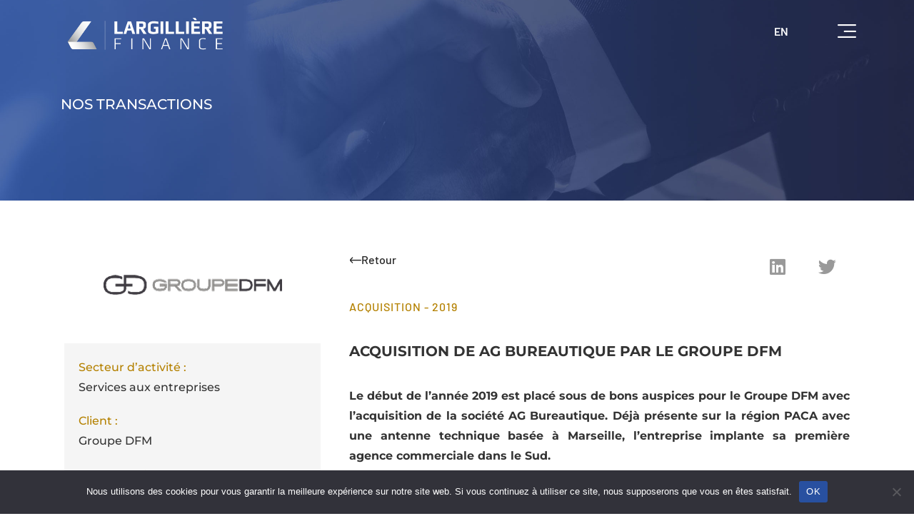

--- FILE ---
content_type: text/html; charset=UTF-8
request_url: https://largilliere-finance.com/transaction/acquisition-de-ag-bureautique-par-le-groupe-dfm/
body_size: 20675
content:
<!doctype html>
<html lang="fr-FR">
<head>
<meta charset="UTF-8">
<meta name="viewport" content="width=device-width, initial-scale=1">
<link rel="profile" href="https://gmpg.org/xfn/11">
<meta name='robots' content='index, follow, max-image-preview:large, max-snippet:-1, max-video-preview:-1' />
<!-- This site is optimized with the Yoast SEO plugin v26.8 - https://yoast.com/product/yoast-seo-wordpress/ -->
<title>ACQUISITION DE AG BUREAUTIQUE PAR LE GROUPE DFM - Largillière</title>
<link rel="canonical" href="https://largilliere-finance.com/transaction/acquisition-de-ag-bureautique-par-le-groupe-dfm/" />
<meta property="og:locale" content="fr_FR" />
<meta property="og:type" content="article" />
<meta property="og:title" content="ACQUISITION DE AG BUREAUTIQUE PAR LE GROUPE DFM - Largillière" />
<meta property="og:description" content="Le début de l’année 2019 est placé sous de bons auspices pour le Groupe DFM avec l’acquisition de la société AG Bureautique. Déjà présente sur la région PACA avec une antenne technique basée à Marseille, l’entreprise implante sa première agence commerciale dans le Sud. Installée à Toulon depuis 22 ans, AG Bureautique distribue les systèmes [&hellip;]" />
<meta property="og:url" content="https://largilliere-finance.com/transaction/acquisition-de-ag-bureautique-par-le-groupe-dfm/" />
<meta property="og:site_name" content="Largillière" />
<meta property="article:modified_time" content="2022-05-10T12:49:13+00:00" />
<meta name="twitter:card" content="summary_large_image" />
<meta name="twitter:label1" content="Durée de lecture estimée" />
<meta name="twitter:data1" content="2 minutes" />
<script type="application/ld+json" class="yoast-schema-graph">{"@context":"https://schema.org","@graph":[{"@type":"WebPage","@id":"https://largilliere-finance.com/transaction/acquisition-de-ag-bureautique-par-le-groupe-dfm/","url":"https://largilliere-finance.com/transaction/acquisition-de-ag-bureautique-par-le-groupe-dfm/","name":"ACQUISITION DE AG BUREAUTIQUE PAR LE GROUPE DFM - Largillière","isPartOf":{"@id":"https://largilliere-finance.com/#website"},"datePublished":"2019-08-05T15:07:01+00:00","dateModified":"2022-05-10T12:49:13+00:00","inLanguage":"fr-FR","potentialAction":[{"@type":"ReadAction","target":["https://largilliere-finance.com/transaction/acquisition-de-ag-bureautique-par-le-groupe-dfm/"]}]},{"@type":"WebSite","@id":"https://largilliere-finance.com/#website","url":"https://largilliere-finance.com/","name":"Largillière","description":"Banque d&#039;affaires spécialiste des opérations small et mid cap","potentialAction":[{"@type":"SearchAction","target":{"@type":"EntryPoint","urlTemplate":"https://largilliere-finance.com/?s={search_term_string}"},"query-input":{"@type":"PropertyValueSpecification","valueRequired":true,"valueName":"search_term_string"}}],"inLanguage":"fr-FR"}]}</script>
<!-- / Yoast SEO plugin. -->
<link rel="alternate" type="application/rss+xml" title="Largillière &raquo; Flux" href="https://largilliere-finance.com/feed/" />
<link rel="alternate" title="oEmbed (JSON)" type="application/json+oembed" href="https://largilliere-finance.com/wp-json/oembed/1.0/embed?url=https%3A%2F%2Flargilliere-finance.com%2Ftransaction%2Facquisition-de-ag-bureautique-par-le-groupe-dfm%2F" />
<link rel="alternate" title="oEmbed (XML)" type="text/xml+oembed" href="https://largilliere-finance.com/wp-json/oembed/1.0/embed?url=https%3A%2F%2Flargilliere-finance.com%2Ftransaction%2Facquisition-de-ag-bureautique-par-le-groupe-dfm%2F&#038;format=xml" />
<style id='wp-img-auto-sizes-contain-inline-css'>
img:is([sizes=auto i],[sizes^="auto," i]){contain-intrinsic-size:3000px 1500px}
/*# sourceURL=wp-img-auto-sizes-contain-inline-css */
</style>
<!-- <link rel='stylesheet' id='wp-block-library-css' href='https://largilliere-finance.com/wp-includes/css/dist/block-library/style.min.css?ver=6.9' media='all' /> -->
<link rel="stylesheet" type="text/css" href="//largilliere-finance.com/wp-content/cache/wpfc-minified/7yfmi3fh/6lk9a.css" media="all"/>
<style id='global-styles-inline-css'>
:root{--wp--preset--aspect-ratio--square: 1;--wp--preset--aspect-ratio--4-3: 4/3;--wp--preset--aspect-ratio--3-4: 3/4;--wp--preset--aspect-ratio--3-2: 3/2;--wp--preset--aspect-ratio--2-3: 2/3;--wp--preset--aspect-ratio--16-9: 16/9;--wp--preset--aspect-ratio--9-16: 9/16;--wp--preset--color--black: #000000;--wp--preset--color--cyan-bluish-gray: #abb8c3;--wp--preset--color--white: #ffffff;--wp--preset--color--pale-pink: #f78da7;--wp--preset--color--vivid-red: #cf2e2e;--wp--preset--color--luminous-vivid-orange: #ff6900;--wp--preset--color--luminous-vivid-amber: #fcb900;--wp--preset--color--light-green-cyan: #7bdcb5;--wp--preset--color--vivid-green-cyan: #00d084;--wp--preset--color--pale-cyan-blue: #8ed1fc;--wp--preset--color--vivid-cyan-blue: #0693e3;--wp--preset--color--vivid-purple: #9b51e0;--wp--preset--gradient--vivid-cyan-blue-to-vivid-purple: linear-gradient(135deg,rgb(6,147,227) 0%,rgb(155,81,224) 100%);--wp--preset--gradient--light-green-cyan-to-vivid-green-cyan: linear-gradient(135deg,rgb(122,220,180) 0%,rgb(0,208,130) 100%);--wp--preset--gradient--luminous-vivid-amber-to-luminous-vivid-orange: linear-gradient(135deg,rgb(252,185,0) 0%,rgb(255,105,0) 100%);--wp--preset--gradient--luminous-vivid-orange-to-vivid-red: linear-gradient(135deg,rgb(255,105,0) 0%,rgb(207,46,46) 100%);--wp--preset--gradient--very-light-gray-to-cyan-bluish-gray: linear-gradient(135deg,rgb(238,238,238) 0%,rgb(169,184,195) 100%);--wp--preset--gradient--cool-to-warm-spectrum: linear-gradient(135deg,rgb(74,234,220) 0%,rgb(151,120,209) 20%,rgb(207,42,186) 40%,rgb(238,44,130) 60%,rgb(251,105,98) 80%,rgb(254,248,76) 100%);--wp--preset--gradient--blush-light-purple: linear-gradient(135deg,rgb(255,206,236) 0%,rgb(152,150,240) 100%);--wp--preset--gradient--blush-bordeaux: linear-gradient(135deg,rgb(254,205,165) 0%,rgb(254,45,45) 50%,rgb(107,0,62) 100%);--wp--preset--gradient--luminous-dusk: linear-gradient(135deg,rgb(255,203,112) 0%,rgb(199,81,192) 50%,rgb(65,88,208) 100%);--wp--preset--gradient--pale-ocean: linear-gradient(135deg,rgb(255,245,203) 0%,rgb(182,227,212) 50%,rgb(51,167,181) 100%);--wp--preset--gradient--electric-grass: linear-gradient(135deg,rgb(202,248,128) 0%,rgb(113,206,126) 100%);--wp--preset--gradient--midnight: linear-gradient(135deg,rgb(2,3,129) 0%,rgb(40,116,252) 100%);--wp--preset--font-size--small: 13px;--wp--preset--font-size--medium: 20px;--wp--preset--font-size--large: 36px;--wp--preset--font-size--x-large: 42px;--wp--preset--spacing--20: 0.44rem;--wp--preset--spacing--30: 0.67rem;--wp--preset--spacing--40: 1rem;--wp--preset--spacing--50: 1.5rem;--wp--preset--spacing--60: 2.25rem;--wp--preset--spacing--70: 3.38rem;--wp--preset--spacing--80: 5.06rem;--wp--preset--shadow--natural: 6px 6px 9px rgba(0, 0, 0, 0.2);--wp--preset--shadow--deep: 12px 12px 50px rgba(0, 0, 0, 0.4);--wp--preset--shadow--sharp: 6px 6px 0px rgba(0, 0, 0, 0.2);--wp--preset--shadow--outlined: 6px 6px 0px -3px rgb(255, 255, 255), 6px 6px rgb(0, 0, 0);--wp--preset--shadow--crisp: 6px 6px 0px rgb(0, 0, 0);}:root { --wp--style--global--content-size: 800px;--wp--style--global--wide-size: 1200px; }:where(body) { margin: 0; }.wp-site-blocks > .alignleft { float: left; margin-right: 2em; }.wp-site-blocks > .alignright { float: right; margin-left: 2em; }.wp-site-blocks > .aligncenter { justify-content: center; margin-left: auto; margin-right: auto; }:where(.wp-site-blocks) > * { margin-block-start: 24px; margin-block-end: 0; }:where(.wp-site-blocks) > :first-child { margin-block-start: 0; }:where(.wp-site-blocks) > :last-child { margin-block-end: 0; }:root { --wp--style--block-gap: 24px; }:root :where(.is-layout-flow) > :first-child{margin-block-start: 0;}:root :where(.is-layout-flow) > :last-child{margin-block-end: 0;}:root :where(.is-layout-flow) > *{margin-block-start: 24px;margin-block-end: 0;}:root :where(.is-layout-constrained) > :first-child{margin-block-start: 0;}:root :where(.is-layout-constrained) > :last-child{margin-block-end: 0;}:root :where(.is-layout-constrained) > *{margin-block-start: 24px;margin-block-end: 0;}:root :where(.is-layout-flex){gap: 24px;}:root :where(.is-layout-grid){gap: 24px;}.is-layout-flow > .alignleft{float: left;margin-inline-start: 0;margin-inline-end: 2em;}.is-layout-flow > .alignright{float: right;margin-inline-start: 2em;margin-inline-end: 0;}.is-layout-flow > .aligncenter{margin-left: auto !important;margin-right: auto !important;}.is-layout-constrained > .alignleft{float: left;margin-inline-start: 0;margin-inline-end: 2em;}.is-layout-constrained > .alignright{float: right;margin-inline-start: 2em;margin-inline-end: 0;}.is-layout-constrained > .aligncenter{margin-left: auto !important;margin-right: auto !important;}.is-layout-constrained > :where(:not(.alignleft):not(.alignright):not(.alignfull)){max-width: var(--wp--style--global--content-size);margin-left: auto !important;margin-right: auto !important;}.is-layout-constrained > .alignwide{max-width: var(--wp--style--global--wide-size);}body .is-layout-flex{display: flex;}.is-layout-flex{flex-wrap: wrap;align-items: center;}.is-layout-flex > :is(*, div){margin: 0;}body .is-layout-grid{display: grid;}.is-layout-grid > :is(*, div){margin: 0;}body{padding-top: 0px;padding-right: 0px;padding-bottom: 0px;padding-left: 0px;}a:where(:not(.wp-element-button)){text-decoration: underline;}:root :where(.wp-element-button, .wp-block-button__link){background-color: #32373c;border-width: 0;color: #fff;font-family: inherit;font-size: inherit;font-style: inherit;font-weight: inherit;letter-spacing: inherit;line-height: inherit;padding-top: calc(0.667em + 2px);padding-right: calc(1.333em + 2px);padding-bottom: calc(0.667em + 2px);padding-left: calc(1.333em + 2px);text-decoration: none;text-transform: inherit;}.has-black-color{color: var(--wp--preset--color--black) !important;}.has-cyan-bluish-gray-color{color: var(--wp--preset--color--cyan-bluish-gray) !important;}.has-white-color{color: var(--wp--preset--color--white) !important;}.has-pale-pink-color{color: var(--wp--preset--color--pale-pink) !important;}.has-vivid-red-color{color: var(--wp--preset--color--vivid-red) !important;}.has-luminous-vivid-orange-color{color: var(--wp--preset--color--luminous-vivid-orange) !important;}.has-luminous-vivid-amber-color{color: var(--wp--preset--color--luminous-vivid-amber) !important;}.has-light-green-cyan-color{color: var(--wp--preset--color--light-green-cyan) !important;}.has-vivid-green-cyan-color{color: var(--wp--preset--color--vivid-green-cyan) !important;}.has-pale-cyan-blue-color{color: var(--wp--preset--color--pale-cyan-blue) !important;}.has-vivid-cyan-blue-color{color: var(--wp--preset--color--vivid-cyan-blue) !important;}.has-vivid-purple-color{color: var(--wp--preset--color--vivid-purple) !important;}.has-black-background-color{background-color: var(--wp--preset--color--black) !important;}.has-cyan-bluish-gray-background-color{background-color: var(--wp--preset--color--cyan-bluish-gray) !important;}.has-white-background-color{background-color: var(--wp--preset--color--white) !important;}.has-pale-pink-background-color{background-color: var(--wp--preset--color--pale-pink) !important;}.has-vivid-red-background-color{background-color: var(--wp--preset--color--vivid-red) !important;}.has-luminous-vivid-orange-background-color{background-color: var(--wp--preset--color--luminous-vivid-orange) !important;}.has-luminous-vivid-amber-background-color{background-color: var(--wp--preset--color--luminous-vivid-amber) !important;}.has-light-green-cyan-background-color{background-color: var(--wp--preset--color--light-green-cyan) !important;}.has-vivid-green-cyan-background-color{background-color: var(--wp--preset--color--vivid-green-cyan) !important;}.has-pale-cyan-blue-background-color{background-color: var(--wp--preset--color--pale-cyan-blue) !important;}.has-vivid-cyan-blue-background-color{background-color: var(--wp--preset--color--vivid-cyan-blue) !important;}.has-vivid-purple-background-color{background-color: var(--wp--preset--color--vivid-purple) !important;}.has-black-border-color{border-color: var(--wp--preset--color--black) !important;}.has-cyan-bluish-gray-border-color{border-color: var(--wp--preset--color--cyan-bluish-gray) !important;}.has-white-border-color{border-color: var(--wp--preset--color--white) !important;}.has-pale-pink-border-color{border-color: var(--wp--preset--color--pale-pink) !important;}.has-vivid-red-border-color{border-color: var(--wp--preset--color--vivid-red) !important;}.has-luminous-vivid-orange-border-color{border-color: var(--wp--preset--color--luminous-vivid-orange) !important;}.has-luminous-vivid-amber-border-color{border-color: var(--wp--preset--color--luminous-vivid-amber) !important;}.has-light-green-cyan-border-color{border-color: var(--wp--preset--color--light-green-cyan) !important;}.has-vivid-green-cyan-border-color{border-color: var(--wp--preset--color--vivid-green-cyan) !important;}.has-pale-cyan-blue-border-color{border-color: var(--wp--preset--color--pale-cyan-blue) !important;}.has-vivid-cyan-blue-border-color{border-color: var(--wp--preset--color--vivid-cyan-blue) !important;}.has-vivid-purple-border-color{border-color: var(--wp--preset--color--vivid-purple) !important;}.has-vivid-cyan-blue-to-vivid-purple-gradient-background{background: var(--wp--preset--gradient--vivid-cyan-blue-to-vivid-purple) !important;}.has-light-green-cyan-to-vivid-green-cyan-gradient-background{background: var(--wp--preset--gradient--light-green-cyan-to-vivid-green-cyan) !important;}.has-luminous-vivid-amber-to-luminous-vivid-orange-gradient-background{background: var(--wp--preset--gradient--luminous-vivid-amber-to-luminous-vivid-orange) !important;}.has-luminous-vivid-orange-to-vivid-red-gradient-background{background: var(--wp--preset--gradient--luminous-vivid-orange-to-vivid-red) !important;}.has-very-light-gray-to-cyan-bluish-gray-gradient-background{background: var(--wp--preset--gradient--very-light-gray-to-cyan-bluish-gray) !important;}.has-cool-to-warm-spectrum-gradient-background{background: var(--wp--preset--gradient--cool-to-warm-spectrum) !important;}.has-blush-light-purple-gradient-background{background: var(--wp--preset--gradient--blush-light-purple) !important;}.has-blush-bordeaux-gradient-background{background: var(--wp--preset--gradient--blush-bordeaux) !important;}.has-luminous-dusk-gradient-background{background: var(--wp--preset--gradient--luminous-dusk) !important;}.has-pale-ocean-gradient-background{background: var(--wp--preset--gradient--pale-ocean) !important;}.has-electric-grass-gradient-background{background: var(--wp--preset--gradient--electric-grass) !important;}.has-midnight-gradient-background{background: var(--wp--preset--gradient--midnight) !important;}.has-small-font-size{font-size: var(--wp--preset--font-size--small) !important;}.has-medium-font-size{font-size: var(--wp--preset--font-size--medium) !important;}.has-large-font-size{font-size: var(--wp--preset--font-size--large) !important;}.has-x-large-font-size{font-size: var(--wp--preset--font-size--x-large) !important;}
/*# sourceURL=global-styles-inline-css */
</style>
<!-- <link rel='stylesheet' id='cookie-notice-front-css' href='https://largilliere-finance.com/wp-content/plugins/cookie-notice/css/front.min.css?ver=2.5.7' media='all' /> -->
<!-- <link rel='stylesheet' id='wpml-legacy-horizontal-list-0-css' href='https://largilliere-finance.com/wp-content/plugins/sitepress-multilingual-cms/templates/language-switchers/legacy-list-horizontal/style.min.css?ver=1' media='all' /> -->
<!-- <link rel='stylesheet' id='parent-style-css' href='https://largilliere-finance.com/wp-content/themes/hello-elementor/style.css?ver=6.9' media='all' /> -->
<!-- <link rel='stylesheet' id='hello-elementor-css' href='https://largilliere-finance.com/wp-content/themes/hello-elementor/assets/css/reset.css?ver=3.4.4' media='all' /> -->
<!-- <link rel='stylesheet' id='hello-elementor-theme-style-css' href='https://largilliere-finance.com/wp-content/themes/hello-elementor/assets/css/theme.css?ver=3.4.4' media='all' /> -->
<!-- <link rel='stylesheet' id='hello-elementor-header-footer-css' href='https://largilliere-finance.com/wp-content/themes/hello-elementor/assets/css/header-footer.css?ver=3.4.4' media='all' /> -->
<!-- <link rel='stylesheet' id='eac-frontend-css' href='https://largilliere-finance.com/wp-content/plugins/elementor-addon-components/assets/css/eac-frontend.min.css?ver=1.0.0' media='all' /> -->
<link rel="stylesheet" type="text/css" href="//largilliere-finance.com/wp-content/cache/wpfc-minified/dey1jrlm/6ljzu.css" media="all"/>
<!-- <link rel='stylesheet' id='eac-fancybox-css' href='https://largilliere-finance.com/wp-content/plugins/elementor-addon-components/assets/css/jquery.fancybox.min.css?ver=3.5.7' media='print' onload="this.onload=null; this.media='all';" /> -->
<link rel="stylesheet" type="text/css" href="//largilliere-finance.com/wp-content/cache/wpfc-minified/qhyf5uat/6ljzu.css" media="print"/>
<!-- <link rel='stylesheet' id='elementor-frontend-css' href='https://largilliere-finance.com/wp-content/plugins/elementor/assets/css/frontend.min.css?ver=3.29.2' media='all' /> -->
<!-- <link rel='stylesheet' id='widget-image-css' href='https://largilliere-finance.com/wp-content/plugins/elementor/assets/css/widget-image.min.css?ver=3.29.2' media='all' /> -->
<!-- <link rel='stylesheet' id='e-animation-fadeInDown-css' href='https://largilliere-finance.com/wp-content/plugins/elementor/assets/lib/animations/styles/fadeInDown.min.css?ver=3.29.2' media='all' /> -->
<!-- <link rel='stylesheet' id='widget-heading-css' href='https://largilliere-finance.com/wp-content/plugins/elementor/assets/css/widget-heading.min.css?ver=3.29.2' media='all' /> -->
<!-- <link rel='stylesheet' id='widget-divider-css' href='https://largilliere-finance.com/wp-content/plugins/elementor/assets/css/widget-divider.min.css?ver=3.29.2' media='all' /> -->
<!-- <link rel='stylesheet' id='widget-share-buttons-css' href='https://largilliere-finance.com/wp-content/plugins/elementor-pro/assets/css/widget-share-buttons.min.css?ver=3.29.2' media='all' /> -->
<!-- <link rel='stylesheet' id='e-apple-webkit-css' href='https://largilliere-finance.com/wp-content/plugins/elementor/assets/css/conditionals/apple-webkit.min.css?ver=3.29.2' media='all' /> -->
<!-- <link rel='stylesheet' id='elementor-icons-shared-0-css' href='https://largilliere-finance.com/wp-content/plugins/elementor/assets/lib/font-awesome/css/fontawesome.min.css?ver=5.15.3' media='all' /> -->
<!-- <link rel='stylesheet' id='elementor-icons-fa-solid-css' href='https://largilliere-finance.com/wp-content/plugins/elementor/assets/lib/font-awesome/css/solid.min.css?ver=5.15.3' media='all' /> -->
<!-- <link rel='stylesheet' id='elementor-icons-fa-brands-css' href='https://largilliere-finance.com/wp-content/plugins/elementor/assets/lib/font-awesome/css/brands.min.css?ver=5.15.3' media='all' /> -->
<!-- <link rel='stylesheet' id='e-animation-fadeInUp-css' href='https://largilliere-finance.com/wp-content/plugins/elementor/assets/lib/animations/styles/fadeInUp.min.css?ver=3.29.2' media='all' /> -->
<!-- <link rel='stylesheet' id='dce-style-css' href='https://largilliere-finance.com/wp-content/plugins/dynamic-content-for-elementor/assets/css/style.min.css?ver=3.2.10' media='all' /> -->
<!-- <link rel='stylesheet' id='dce-acf-repeater-css' href='https://largilliere-finance.com/wp-content/plugins/dynamic-content-for-elementor/assets/css/acf-repeater.min.css?ver=3.2.10' media='all' /> -->
<!-- <link rel='stylesheet' id='datatables-css' href='https://largilliere-finance.com/wp-content/plugins/dynamic-content-for-elementor/assets/lib/datatables/datatables.min.css?ver=3.2.10' media='all' /> -->
<!-- <link rel='stylesheet' id='dce-accordionjs-css' href='https://largilliere-finance.com/wp-content/plugins/dynamic-content-for-elementor/assets/node/accordionjs/accordion.css?ver=3.2.10' media='all' /> -->
<!-- <link rel='stylesheet' id='swiper-css' href='https://largilliere-finance.com/wp-content/plugins/elementor/assets/lib/swiper/v8/css/swiper.min.css?ver=8.4.5' media='all' /> -->
<!-- <link rel='stylesheet' id='dce-dynamic-posts-css' href='https://largilliere-finance.com/wp-content/plugins/dynamic-content-for-elementor/assets/css/dynamic-posts.min.css?ver=3.2.10' media='all' /> -->
<!-- <link rel='stylesheet' id='dce-dynamicPosts-carousel-css' href='https://largilliere-finance.com/wp-content/plugins/dynamic-content-for-elementor/assets/css/dynamic-posts-skin-carousel.min.css?ver=3.2.10' media='all' /> -->
<!-- <link rel='stylesheet' id='elementor-icons-css' href='https://largilliere-finance.com/wp-content/plugins/elementor/assets/lib/eicons/css/elementor-icons.min.css?ver=5.40.0' media='all' /> -->
<link rel="stylesheet" type="text/css" href="//largilliere-finance.com/wp-content/cache/wpfc-minified/9ixuk775/6lk9a.css" media="all"/>
<link rel='stylesheet' id='elementor-post-6-css' href='https://largilliere-finance.com/wp-content/uploads/elementor/css/post-6.css?ver=1750085220' media='all' />
<!-- <link rel='stylesheet' id='dashicons-css' href='https://largilliere-finance.com/wp-includes/css/dashicons.min.css?ver=6.9' media='all' /> -->
<!-- <link rel='stylesheet' id='font-awesome-5-all-css' href='https://largilliere-finance.com/wp-content/plugins/elementor/assets/lib/font-awesome/css/all.min.css?ver=3.29.2' media='all' /> -->
<!-- <link rel='stylesheet' id='font-awesome-4-shim-css' href='https://largilliere-finance.com/wp-content/plugins/elementor/assets/lib/font-awesome/css/v4-shims.min.css?ver=3.29.2' media='all' /> -->
<link rel="stylesheet" type="text/css" href="//largilliere-finance.com/wp-content/cache/wpfc-minified/2qupb7z5/6lk9a.css" media="all"/>
<link rel='stylesheet' id='elementor-post-49-css' href='https://largilliere-finance.com/wp-content/uploads/elementor/css/post-49.css?ver=1750085214' media='all' />
<link rel='stylesheet' id='elementor-post-141-css' href='https://largilliere-finance.com/wp-content/uploads/elementor/css/post-141.css?ver=1750085220' media='all' />
<link rel='stylesheet' id='elementor-post-1460-css' href='https://largilliere-finance.com/wp-content/uploads/elementor/css/post-1460.css?ver=1750085271' media='all' />
<!-- <link rel='stylesheet' id='elementor-gf-local-montserrat-css' href='https://largilliere-finance.com/wp-content/uploads/elementor/google-fonts/css/montserrat.css?ver=1744105277' media='all' /> -->
<!-- <link rel='stylesheet' id='elementor-gf-local-barlow-css' href='https://largilliere-finance.com/wp-content/uploads/elementor/google-fonts/css/barlow.css?ver=1744105262' media='all' /> -->
<!-- <link rel='stylesheet' id='elementor-gf-local-roboto-css' href='https://largilliere-finance.com/wp-content/uploads/elementor/google-fonts/css/roboto.css?ver=1744105269' media='all' /> -->
<!-- <link rel='stylesheet' id='elementor-icons-largilliere-css' href='https://largilliere-finance.com/wp-content/uploads/elementor/custom-icons/largilliere/css/largilliere.css?ver=1.0.0' media='all' /> -->
<link rel="stylesheet" type="text/css" href="//largilliere-finance.com/wp-content/cache/wpfc-minified/mlv8pymd/6lk9a.css" media="all"/>
<script id="cookie-notice-front-js-before">
var cnArgs = {"ajaxUrl":"https:\/\/largilliere-finance.com\/wp-admin\/admin-ajax.php","nonce":"ba30a1b5b2","hideEffect":"fade","position":"bottom","onScroll":false,"onScrollOffset":100,"onClick":false,"cookieName":"cookie_notice_accepted","cookieTime":2592000,"cookieTimeRejected":2592000,"globalCookie":false,"redirection":false,"cache":false,"revokeCookies":false,"revokeCookiesOpt":"automatic"};
//# sourceURL=cookie-notice-front-js-before
</script>
<script src='//largilliere-finance.com/wp-content/cache/wpfc-minified/6v6pxgpd/6ljzu.js' type="text/javascript"></script>
<!-- <script src="https://largilliere-finance.com/wp-content/plugins/cookie-notice/js/front.min.js?ver=2.5.7" id="cookie-notice-front-js"></script> -->
<!-- <script src="https://largilliere-finance.com/wp-includes/js/jquery/jquery.min.js?ver=3.7.1" id="jquery-core-js"></script> -->
<!-- <script src="https://largilliere-finance.com/wp-includes/js/jquery/jquery-migrate.min.js?ver=3.4.1" id="jquery-migrate-js"></script> -->
<!-- <script src="https://largilliere-finance.com/wp-content/plugins/elementor/assets/lib/font-awesome/js/v4-shims.min.js?ver=3.29.2" id="font-awesome-4-shim-js"></script> -->
<link rel="https://api.w.org/" href="https://largilliere-finance.com/wp-json/" /><link rel="alternate" title="JSON" type="application/json" href="https://largilliere-finance.com/wp-json/wp/v2/transaction/3254" /><link rel="EditURI" type="application/rsd+xml" title="RSD" href="https://largilliere-finance.com/xmlrpc.php?rsd" />
<link rel='shortlink' href='https://largilliere-finance.com/?p=3254' />
<meta name="generator" content="WPML ver:4.7.6 stt:1,4;" />
<meta name="generator" content="Elementor 3.29.2; features: additional_custom_breakpoints, e_local_google_fonts; settings: css_print_method-external, google_font-enabled, font_display-auto">
<!-- Google tag (gtag.js) --> <script async src=https://www.googletagmanager.com/gtag/js?id=G-F6V6052V15></script> <script> window.dataLayer = window.dataLayer || []; function gtag(){dataLayer.push(arguments);} gtag('js', new Date()); gtag('config', 'G-F6V6052V15'); </script>
<style>
.e-con.e-parent:nth-of-type(n+4):not(.e-lazyloaded):not(.e-no-lazyload),
.e-con.e-parent:nth-of-type(n+4):not(.e-lazyloaded):not(.e-no-lazyload) * {
background-image: none !important;
}
@media screen and (max-height: 1024px) {
.e-con.e-parent:nth-of-type(n+3):not(.e-lazyloaded):not(.e-no-lazyload),
.e-con.e-parent:nth-of-type(n+3):not(.e-lazyloaded):not(.e-no-lazyload) * {
background-image: none !important;
}
}
@media screen and (max-height: 640px) {
.e-con.e-parent:nth-of-type(n+2):not(.e-lazyloaded):not(.e-no-lazyload),
.e-con.e-parent:nth-of-type(n+2):not(.e-lazyloaded):not(.e-no-lazyload) * {
background-image: none !important;
}
}
</style>
<link rel="icon" href="https://largilliere-finance.com/wp-content/uploads/2023/01/cropped-favicon-32x32.jpg" sizes="32x32" />
<link rel="icon" href="https://largilliere-finance.com/wp-content/uploads/2023/01/cropped-favicon-192x192.jpg" sizes="192x192" />
<link rel="apple-touch-icon" href="https://largilliere-finance.com/wp-content/uploads/2023/01/cropped-favicon-180x180.jpg" />
<meta name="msapplication-TileImage" content="https://largilliere-finance.com/wp-content/uploads/2023/01/cropped-favicon-270x270.jpg" />
<!-- <link rel='stylesheet' id='dce-dynamic-visibility-css' href='https://largilliere-finance.com/wp-content/plugins/dynamic-content-for-elementor/assets/css/dynamic-visibility.min.css?ver=3.2.10' media='all' /> -->
<link rel="stylesheet" type="text/css" href="//largilliere-finance.com/wp-content/cache/wpfc-minified/qx2azthe/6ljzu.css" media="all"/>
<link rel='stylesheet' id='elementor-post-1043-css' href='https://largilliere-finance.com/wp-content/uploads/elementor/css/post-1043.css?ver=1750085215' media='all' />
<!-- <link rel='stylesheet' id='dce-swiper-css' href='https://largilliere-finance.com/wp-content/plugins/dynamic-content-for-elementor/assets/node/swiper/css/swiper.min.css?ver=3.2.10' media='all' /> -->
<link rel="stylesheet" type="text/css" href="//largilliere-finance.com/wp-content/cache/wpfc-minified/o9cd9yb/6ljzu.css" media="all"/>
</head>
<body class="wp-singular transaction-template-default single single-transaction postid-3254 wp-embed-responsive wp-theme-hello-elementor wp-child-theme-hello-elementor-child cookies-not-set hello-elementor-default elementor-default elementor-kit-6 elementor-page-1460">
<a class="skip-link screen-reader-text" href="#content">Aller au contenu</a>
<header data-elementor-type="header" data-elementor-id="49" class="elementor elementor-49 elementor-location-header" data-elementor-post-type="elementor_library">
<section class="elementor-section elementor-top-section elementor-element elementor-element-505dee1 elementor-section-height-min-height elementor-section-boxed elementor-section-height-default elementor-section-items-middle" data-id="505dee1" data-element_type="section">
<div class="elementor-container elementor-column-gap-default">
<div class="elementor-column elementor-col-33 elementor-top-column elementor-element elementor-element-0ffd2d7 animated-fast elementor-invisible" data-id="0ffd2d7" data-element_type="column" data-settings="{&quot;animation&quot;:&quot;fadeInDown&quot;}">
<div class="elementor-widget-wrap elementor-element-populated">
<div class="elementor-element elementor-element-4092876 elementor-widget elementor-widget-image" data-id="4092876" data-element_type="widget" data-widget_type="image.default">
<div class="elementor-widget-container">
<a href="https://largilliere-finance.com">
<img width="300" height="300" src="https://largilliere-finance.com/wp-content/uploads/2021/06/LargilliSre_Finance_FondSombre_NiveauxGris.svg" class="attachment-medium size-medium wp-image-6493" alt="Logo Largillière Finance" />								</a>
</div>
</div>
</div>
</div>
<div class="elementor-column elementor-col-33 elementor-top-column elementor-element elementor-element-b0ba8df animated-fast" data-id="b0ba8df" data-element_type="column" data-settings="{&quot;animation&quot;:&quot;none&quot;,&quot;animation_delay&quot;:300}">
<div class="elementor-widget-wrap elementor-element-populated">
<div class="elementor-element elementor-element-3a324ec langs elementor-widget elementor-widget-heading" data-id="3a324ec" data-element_type="widget" data-widget_type="heading.default">
<div class="elementor-widget-container">
<span class="elementor-heading-title elementor-size-default"><a href="https://largilliere-finance.com"><a href='https://largilliere-finance.com/en/transaction/acquisition-de-ag-bureautique-par-le-groupe-dfm/'>EN</a></a></span>				</div>
</div>
</div>
</div>
<div class="elementor-column elementor-col-33 elementor-top-column elementor-element elementor-element-afda43e animated-fast" data-id="afda43e" data-element_type="column" data-settings="{&quot;animation&quot;:&quot;none&quot;,&quot;animation_delay&quot;:300}">
<div class="elementor-widget-wrap elementor-element-populated">
<div class="elementor-element elementor-element-3954851 menu-top-margin elementor-widget elementor-widget-ucaddon_ue_side_menu" data-id="3954851" data-element_type="widget" data-widget_type="ucaddon_ue_side_menu.default">
<div class="elementor-widget-container">
<!-- start Side Menu -->
<style>/* widget: Side Menu */
#uc_ue_side_menu_elementor_3954851 *
{
box-sizing:border-box;
-webkit-box-sizing: border-box;
-moz-box-sizing: border-box;
}
#uc_ue_side_menu_elementor_3954851 .uc-side-menu-wrapper
{
position:relative;
}
#uc_ue_side_menu_elementor_3954851 .menu-right-open {
width: 300px;
top: 0;
right: 0;
margin-right: 0px;
margin-left: 0px;
transition: 1s;
z-index: 200;
position: fixed;
}
#uc_ue_side_menu_elementor_3954851 .menu-right-close {
width: 300px;
top: 0;
right: 0;
margin-right: -300px;
transition: 1s;
z-index: 1;
height: 100%;
position: fixed;
}
#uc_ue_side_menu_elementor_3954851 .menu-left-open {
width: 300px;
top: 0;
left: 0;
margin-right: 0px;
margin-left: 0px;
transition: 1s;
z-index: 1;
height: 100%;
position: fixed;
}
#uc_ue_side_menu_elementor_3954851 .menu-left-close {
width: 300px;
top: 0;
left: 0;
margin-left: -300px;
transition: 1s;
z-index: 1;
height: 100%;
position: fixed;
}
#uc_ue_side_menu_elementor_3954851 .collapsed:after {
content: "▼";
display: inline-block;
background-repeat: no-repeat;
background-position: center;
background-size:contain;
margin:0px 15px;
vertical-align: middle;
font-size:10px;
}
#uc_ue_side_menu_elementor_3954851 .expanded:after {
content: "▲";
display: inline-block;
background-repeat: no-repeat;
background-position: center;
background-size:contain;
margin:0px 15px;
vertical-align: middle;
font-size:10px;
}
#uc_ue_side_menu_elementor_3954851 .uc-side-menu-items
{
position:relative;
height:100vh;
overflow-x: hidden;
transition:1s;
}
#uc_ue_side_menu_elementor_3954851 .open_side_menu
{
cursor:pointer;
display:flex;
align-items:center;
justify-content:center;
transition:1s;
}
#uc_ue_side_menu_elementor_3954851 .uc-side-menu-title
{
text-align:center;
}
.menu-left-open .uc-close-side-menu, .menu-right-open .uc-close-side-menu
{
display:flex;
opacity:1;
}
.menu-left-close .uc-close-side-menu, .menu-right-close .uc-close-side-menu
{
display:none;
}
#uc_ue_side_menu_elementor_3954851 .menu-left-open .ue_side_menu_overlay, #uc_ue_side_menu_elementor_3954851 .menu-right-open .ue_side_menu_overlay
{
display:block;
opacity:1;
transition:1s;
}
#uc_ue_side_menu_elementor_3954851 .menu-left-close .ue_side_menu_overlay, #uc_ue_side_menu_elementor_3954851 .menu-right-close .ue_side_menu_overlay
{
display:none;
opacity:0;
transition:1s;
}
#uc_ue_side_menu_elementor_3954851 .uc-close-side-menu
{
position:absolute;
right:30px;
cursor:pointer;
justify-content:center;
align-items:center;
z-index:1;
}
#uc_ue_side_menu_elementor_3954851 .uc-side-menu-items ul
{
padding:0px;
margin:0px;
list-style:none;
}
#uc_ue_side_menu_elementor_3954851 .uc-side-menu-items ul a
{
display:block;
text-decoration:none;
}
#uc_ue_side_menu_elementor_3954851 .sub-menu {
overflow: hidden;
list-style: none;
height: auto;
transition: 0.5s;
}
#uc_ue_side_menu_elementor_3954851 .side-menu-search-holder
{
display:flex;
overflow:hidden;
}
#uc_ue_side_menu_elementor_3954851 .side-menu-search-holder input
{
border:none;
border-radius:0px;
flex:1;
min-width: 0;
}
#uc_ue_side_menu_elementor_3954851 .side-menu-search-holder button
{
border:none;
display:flex;
cursor:pointer;
align-items:center;
justify-content:center;
border-radius:0px;
flex-grow: 0;
flex-shrink: 0;
}
#uc_ue_side_menu_elementor_3954851 .side-menu-buttons
{
display:flex;
}
#uc_ue_side_menu_elementor_3954851 .side-menu-button
{
flex:1;
text-align:center;
text-decoration:none;
}
.side-menu-button
{
font-size:12px;
}
#uc_ue_side_menu_elementor_3954851  .ue_side_menu_overlay
{
position:fixed;
top:0;
bottom:0;
left:0;
right:0;
transition:1s;
opacity:0;
}
/* On screens that are 768px */
@media screen and (max-width: 768px) {
#uc_ue_side_menu_elementor_3954851 .menu-right-open {
width: ;
}
#uc_ue_side_menu_elementor_3954851 .menu-right-close {
width: ;
margin-right: -;
}
#uc_ue_side_menu_elementor_3954851 .menu-left-open {
width: ;
}
#uc_ue_side_menu_elementor_3954851 .menu-left-close {
width: ;
margin-left: -;
}
}
/* On screens that are 420px */
@media screen and (max-width: 420px) {
#uc_ue_side_menu_elementor_3954851 .menu-right-open {
width: ;
}
#uc_ue_side_menu_elementor_3954851 .menu-right-close {
width: ;
margin-right: -;
}
#uc_ue_side_menu_elementor_3954851 .menu-left-open {
width: ;
}
#uc_ue_side_menu_elementor_3954851 .menu-left-close {
width: ;
margin-left: -;
}
}
</style>
<div id="uc_ue_side_menu_elementor_3954851" class="uc-side-menu-main-wrapper" data-closeonbody="yes">
<div class="uc-menu-button-wrapper" style="display:flex; justify-content:flex-end;">
<div class="open_side_menu"><i class='icon icon-align-right'></i></div>
</div>
<div class="uc-side-menu-wrapper menu-right-close">
<div class="ue_side_menu_overlay"></div>
<div class="uc-close-side-menu"><i class='icon icon-cross-small'></i></div>
<div class="side-menu-holder">
<div class="uc-side-menu-items">
<div class="uc-header">
</div>
<ul id="menu-menu-principal" class="uc-list-menu"><li id="menu-item-24" class="menu-item menu-item-type-post_type menu-item-object-page menu-item-home menu-item-24"><a href="https://largilliere-finance.com/">Accueil</a></li>
<li id="menu-item-26" class="menu-item menu-item-type-custom menu-item-object-custom menu-item-has-children menu-item-26"><a href="#">Nous connaître</a>
<ul class="sub-menu">
<li id="menu-item-533" class="menu-item menu-item-type-post_type menu-item-object-page menu-item-533"><a href="https://largilliere-finance.com/histoire/">Histoire</a></li>
<li id="menu-item-430" class="menu-item menu-item-type-post_type menu-item-object-page menu-item-430"><a href="https://largilliere-finance.com/equipe/">Equipe</a></li>
<li id="menu-item-2038" class="menu-item menu-item-type-post_type menu-item-object-page menu-item-2038"><a href="https://largilliere-finance.com/recrutement/">Recrutement</a></li>
<li id="menu-item-665" class="menu-item menu-item-type-post_type menu-item-object-page menu-item-665"><a href="https://largilliere-finance.com/international/">Nos bureaux</a></li>
<li id="menu-item-8524" class="menu-item menu-item-type-post_type menu-item-object-page menu-item-8524"><a href="https://largilliere-finance.com/impact-esg/">Impact ESG</a></li>
</ul>
</li>
<li id="menu-item-6091" class="menu-item menu-item-type-custom menu-item-object-custom menu-item-has-children menu-item-6091"><a href="#">Nos services</a>
<ul class="sub-menu">
<li id="menu-item-2550" class="menu-item menu-item-type-post_type menu-item-object-page menu-item-2550"><a href="https://largilliere-finance.com/expertises/">Expertises</a></li>
<li id="menu-item-6092" class="menu-item menu-item-type-post_type menu-item-object-page menu-item-6092"><a href="https://largilliere-finance.com/secteurs/">Secteurs</a></li>
<li id="menu-item-6093" class="menu-item menu-item-type-post_type menu-item-object-page menu-item-6093"><a href="https://largilliere-finance.com/recompenses-et-classements/">Classements</a></li>
</ul>
</li>
<li id="menu-item-1255" class="menu-item menu-item-type-post_type menu-item-object-page menu-item-1255"><a href="https://largilliere-finance.com/transactions/">Transactions</a></li>
<li id="menu-item-10403" class="menu-item menu-item-type-post_type menu-item-object-page menu-item-10403"><a href="https://largilliere-finance.com/international-reach/">International-REACH M&#038;A</a></li>
<li id="menu-item-1472" class="menu-item menu-item-type-post_type menu-item-object-page menu-item-1472"><a href="https://largilliere-finance.com/actualites/">Actualités</a></li>
<li id="menu-item-634" class="menu-item menu-item-type-post_type menu-item-object-page menu-item-634"><a href="https://largilliere-finance.com/contact/">Contact</a></li>
</ul>
</div>
</div>
</div>
</div>
<!-- end Side Menu -->				</div>
</div>
</div>
</div>
</div>
</section>
</header>
<div data-elementor-type="single-post" data-elementor-id="1460" class="elementor elementor-1460 elementor-location-single post-3254 transaction type-transaction status-publish hentry secteur-services-entreprises expertise-acquisitions" data-elementor-post-type="elementor_library">
<section data-dce-background-color="#2951A1" data-dce-background-overlay-color="#2850A0" data-dce-background-image-url="https://largilliere-finance.com/wp-content/uploads/2021/06/BanniereClean_2560x870.jpg" class="elementor-section elementor-top-section elementor-element elementor-element-5d76813f elementor-section-height-min-height elementor-section-boxed elementor-section-height-default elementor-section-items-middle" data-id="5d76813f" data-element_type="section" data-settings="{&quot;background_background&quot;:&quot;classic&quot;}">
<div class="elementor-background-overlay"></div>
<div class="elementor-container elementor-column-gap-default">
<div class="elementor-column elementor-col-50 elementor-top-column elementor-element elementor-element-4a32898f" data-id="4a32898f" data-element_type="column">
<div class="elementor-widget-wrap elementor-element-populated">
<div class="elementor-element elementor-element-3bdab594 elementor-widget elementor-widget-heading" data-id="3bdab594" data-element_type="widget" data-widget_type="heading.default">
<div class="elementor-widget-container">
<h1 class="elementor-heading-title elementor-size-default">Nos transactions</h1>				</div>
</div>
</div>
</div>
<div class="elementor-column elementor-col-50 elementor-top-column elementor-element elementor-element-3a9129bc elementor-hidden-phone" data-id="3a9129bc" data-element_type="column">
<div class="elementor-widget-wrap">
</div>
</div>
</div>
</section>
<section class="elementor-section elementor-top-section elementor-element elementor-element-4838c26e elementor-section-boxed elementor-section-height-default elementor-section-height-default" data-id="4838c26e" data-element_type="section">
<div class="elementor-container elementor-column-gap-custom">
<div class="elementor-column elementor-col-50 elementor-top-column elementor-element elementor-element-1ad59d2a" data-id="1ad59d2a" data-element_type="column">
<div class="elementor-widget-wrap elementor-element-populated">
<section class="elementor-section elementor-inner-section elementor-element elementor-element-2ab5f4e elementor-hidden-desktop elementor-hidden-tablet elementor-section-boxed elementor-section-height-default elementor-section-height-default" data-id="2ab5f4e" data-element_type="section">
<div class="elementor-container elementor-column-gap-default">
<div class="elementor-column elementor-col-33 elementor-inner-column elementor-element elementor-element-45bbb52" data-id="45bbb52" data-element_type="column">
<div class="elementor-widget-wrap elementor-element-populated">
<div class="elementor-element elementor-element-173df4c elementor-widget elementor-widget-button" data-id="173df4c" data-element_type="widget" data-widget_type="button.default">
<div class="elementor-widget-container">
<div class="elementor-button-wrapper">
<a class="elementor-button elementor-button-link elementor-size-sm" href="https://largilliere-finance.com/transactions/">
<span class="elementor-button-content-wrapper">
<span class="elementor-button-icon">
<i aria-hidden="true" class="icon icon-arrow-left"></i>			</span>
<span class="elementor-button-text">Retour</span>
</span>
</a>
</div>
</div>
</div>
</div>
</div>
<div class="elementor-column elementor-col-33 elementor-inner-column elementor-element elementor-element-3c8fb88" data-id="3c8fb88" data-element_type="column">
<div class="elementor-widget-wrap elementor-element-populated">
<div class="elementor-element elementor-element-8f138e8 elementor-share-buttons--view-icon elementor-share-buttons--skin-flat elementor-share-buttons--color-custom elementor-share-buttons--align-center elementor-share-buttons-mobile--align-center elementor-share-buttons--shape-square elementor-grid-0 elementor-widget elementor-widget-share-buttons" data-id="8f138e8" data-element_type="widget" data-widget_type="share-buttons.default">
<div class="elementor-widget-container">
<div class="elementor-grid">
<div class="elementor-grid-item">
<div class="elementor-share-btn elementor-share-btn_linkedin" role="button" tabindex="0" aria-label="Partager sur linkedin">
<span class="elementor-share-btn__icon">
<i class="fab fa-linkedin" aria-hidden="true"></i>							</span>
</div>
</div>
</div>
</div>
</div>
</div>
</div>
<div class="elementor-column elementor-col-33 elementor-inner-column elementor-element elementor-element-487ca99" data-id="487ca99" data-element_type="column">
<div class="elementor-widget-wrap elementor-element-populated">
<div class="elementor-element elementor-element-fc2f6f7 elementor-share-buttons--view-icon elementor-share-buttons--skin-flat elementor-share-buttons--color-custom elementor-share-buttons--shape-square elementor-grid-0 elementor-widget elementor-widget-share-buttons" data-id="fc2f6f7" data-element_type="widget" data-widget_type="share-buttons.default">
<div class="elementor-widget-container">
<div class="elementor-grid">
<div class="elementor-grid-item">
<div class="elementor-share-btn elementor-share-btn_twitter" role="button" tabindex="0" aria-label="Partager sur twitter">
<span class="elementor-share-btn__icon">
<i class="fab fa-twitter" aria-hidden="true"></i>							</span>
</div>
</div>
</div>
</div>
</div>
</div>
</div>
</div>
</section>
<div class="elementor-element elementor-element-493315a9 elementor-widget elementor-widget-image" data-id="493315a9" data-element_type="widget" data-widget_type="image.default">
<div class="elementor-widget-container">
<img width="250" height="100" src="https://largilliere-finance.com/wp-content/uploads/2021/08/gdfm.png" class="attachment-large size-large wp-image-2964" alt="groupe dfm logo" />															</div>
</div>
<section class="elementor-section elementor-inner-section elementor-element elementor-element-f14be6b elementor-section-boxed elementor-section-height-default elementor-section-height-default" data-id="f14be6b" data-element_type="section" data-settings="{&quot;background_background&quot;:&quot;classic&quot;}">
<div class="elementor-container elementor-column-gap-default">
<div class="elementor-column elementor-col-100 elementor-inner-column elementor-element elementor-element-301cf81f" data-id="301cf81f" data-element_type="column">
<div class="elementor-widget-wrap elementor-element-populated">
<div class="elementor-element elementor-element-1d211fc elementor-widget elementor-widget-dce-tokens" data-id="1d211fc" data-element_type="widget" data-widget_type="dce-tokens.default">
<div class="elementor-widget-container">
<div class="dce-tokens">
<p><span style="color: #b48100;">Secteur d’activité :</span><br />Services aux entreprises</p>		</div>
</div>
</div>
<div class="elementor-element elementor-element-bedc0a8 elementor-widget elementor-widget-dce-tokens" data-id="bedc0a8" data-element_type="widget" data-widget_type="dce-tokens.default">
<div class="elementor-widget-container">
<div class="dce-tokens">
<p><span style="color: #b48100;">Client :</span><br />Groupe DFM</p>		</div>
</div>
</div>
<div class="elementor-element elementor-element-c3fcb52 elementor-widget elementor-widget-dce-tokens" data-id="c3fcb52" data-element_type="widget" data-widget_type="dce-tokens.default">
<div class="elementor-widget-container">
<div class="dce-tokens">
<p><span style="color: #b48100;">Contrepartie :</span><br />AG Bureautique</p>		</div>
</div>
</div>
<div class="elementor-element elementor-element-9637534 elementor-widget elementor-widget-dce-tokens" data-id="9637534" data-element_type="widget" data-widget_type="dce-tokens.default">
<div class="elementor-widget-container">
<div class="dce-tokens">
<p><span style="color: #b48100;">Conseils :</span><br />Tanguy Mantelin</p>		</div>
</div>
</div>
</div>
</div>
</div>
</section>
<section class="elementor-section elementor-inner-section elementor-element elementor-element-403ab83d elementor-hidden-mobile elementor-section-boxed elementor-section-height-default elementor-section-height-default elementor-invisible" data-id="403ab83d" data-element_type="section" data-settings="{&quot;background_background&quot;:&quot;classic&quot;,&quot;animation&quot;:&quot;fadeInUp&quot;}">
<div class="elementor-container elementor-column-gap-default">
<div class="elementor-column elementor-col-100 elementor-inner-column elementor-element elementor-element-42045df4" data-id="42045df4" data-element_type="column">
<div class="elementor-widget-wrap elementor-element-populated">
<div class="elementor-element elementor-element-4275c526 elementor-widget elementor-widget-dce-tokens" data-id="4275c526" data-element_type="widget" data-widget_type="dce-tokens.default">
<div class="elementor-widget-container">
<div class="dce-tokens">
A propos de Largillière Finance		</div>
</div>
</div>
<div class="elementor-element elementor-element-64c9a1d6 elementor-widget elementor-widget-dce-tokens" data-id="64c9a1d6" data-element_type="widget" data-widget_type="dce-tokens.default">
<div class="elementor-widget-container">
<div class="dce-tokens">
<p><p style="text-align: justify;">Largillière Finance est un leader du conseil M&amp;A des entreprises de croissance. Spécialiste indépendant des opérations small et mid cap, il accompagne les dirigeants et les actionnaires lors de leurs opérations en capital : cessions, acquisitions, LBO, financements (capital et/ou dette), ingénierie financière (évaluation…) et stratégie financière.</p>
<p style="text-align: justify;">Avec 40 banquiers d’affaires et professionnels, une large présence à Paris, en région (Bordeaux, Lyon, Nantes) et à l’international, Largillière Finance a réalisé près de 350 opérations et s’est imposé comme un acteur de référence.</p></p>		</div>
</div>
</div>
</div>
</div>
</div>
</section>
</div>
</div>
<div class="elementor-column elementor-col-50 elementor-top-column elementor-element elementor-element-5197f23b" data-id="5197f23b" data-element_type="column">
<div class="elementor-widget-wrap elementor-element-populated">
<section class="elementor-section elementor-inner-section elementor-element elementor-element-45ea3a3 elementor-hidden-mobile elementor-section-boxed elementor-section-height-default elementor-section-height-default" data-id="45ea3a3" data-element_type="section">
<div class="elementor-container elementor-column-gap-default">
<div class="elementor-column elementor-col-33 elementor-inner-column elementor-element elementor-element-6081292" data-id="6081292" data-element_type="column">
<div class="elementor-widget-wrap elementor-element-populated">
<div class="elementor-element elementor-element-17eb206 elementor-widget elementor-widget-button" data-id="17eb206" data-element_type="widget" data-widget_type="button.default">
<div class="elementor-widget-container">
<div class="elementor-button-wrapper">
<a class="elementor-button elementor-button-link elementor-size-sm" href="https://largilliere-finance.com/transactions/">
<span class="elementor-button-content-wrapper">
<span class="elementor-button-icon">
<i aria-hidden="true" class="icon icon-arrow-left"></i>			</span>
<span class="elementor-button-text">Retour</span>
</span>
</a>
</div>
</div>
</div>
</div>
</div>
<div class="elementor-column elementor-col-33 elementor-inner-column elementor-element elementor-element-f69f850" data-id="f69f850" data-element_type="column">
<div class="elementor-widget-wrap elementor-element-populated">
<div class="elementor-element elementor-element-721ccb2 elementor-share-buttons--view-icon elementor-share-buttons--skin-flat elementor-share-buttons--color-custom elementor-share-buttons--shape-square elementor-grid-0 elementor-widget elementor-widget-share-buttons" data-id="721ccb2" data-element_type="widget" data-widget_type="share-buttons.default">
<div class="elementor-widget-container">
<div class="elementor-grid">
<div class="elementor-grid-item">
<div class="elementor-share-btn elementor-share-btn_linkedin" role="button" tabindex="0" aria-label="Partager sur linkedin">
<span class="elementor-share-btn__icon">
<i class="fab fa-linkedin" aria-hidden="true"></i>							</span>
</div>
</div>
</div>
</div>
</div>
</div>
</div>
<div class="elementor-column elementor-col-33 elementor-inner-column elementor-element elementor-element-90db222" data-id="90db222" data-element_type="column">
<div class="elementor-widget-wrap elementor-element-populated">
<div class="elementor-element elementor-element-9c6e5ef elementor-share-buttons--view-icon elementor-share-buttons--skin-flat elementor-share-buttons--color-custom elementor-share-buttons--shape-square elementor-grid-0 elementor-widget elementor-widget-share-buttons" data-id="9c6e5ef" data-element_type="widget" data-widget_type="share-buttons.default">
<div class="elementor-widget-container">
<div class="elementor-grid">
<div class="elementor-grid-item">
<div class="elementor-share-btn elementor-share-btn_twitter" role="button" tabindex="0" aria-label="Partager sur twitter">
<span class="elementor-share-btn__icon">
<i class="fab fa-twitter" aria-hidden="true"></i>							</span>
</div>
</div>
</div>
</div>
</div>
</div>
</div>
</div>
</section>
<div class="elementor-element elementor-element-c4d37b0 elementor-widget elementor-widget-dce-tokens" data-id="c4d37b0" data-element_type="widget" data-widget_type="dce-tokens.default">
<div class="elementor-widget-container">
<div class="dce-tokens">
<p>Acquisition - 2019</p>		</div>
</div>
</div>
<div class="elementor-element elementor-element-6572f56d elementor-widget elementor-widget-text-editor" data-id="6572f56d" data-element_type="widget" data-widget_type="text-editor.default">
<div class="elementor-widget-container">
ACQUISITION DE AG BUREAUTIQUE PAR LE GROUPE DFM								</div>
</div>
<div class="elementor-element elementor-element-bced7d1 elementor-widget elementor-widget-dce-tokens" data-id="bced7d1" data-element_type="widget" data-widget_type="dce-tokens.default">
<div class="elementor-widget-container">
<div class="dce-tokens">
<p><p style="text-align: justify;"><strong>Le début de l’année 2019 est placé sous de bons auspices pour le Groupe DFM avec l’acquisition de la société AG Bureautique. Déjà présente sur la région PACA avec une antenne technique basée à Marseille, l’entreprise implante sa première agence commerciale dans le Sud.</strong></p>
<p style="text-align: justify;">Installée à Toulon depuis 22 ans, AG Bureautique distribue les systèmes et solutions d’impression du constructeur CANON. Cette société de cinq salariés apporte à l’intégrateur francilien 500 clients.</p>
<p style="text-align: justify;">Dès à présent, les cinq collaborateurs d’AG Bureautique intègrent le Groupe DFM et resteront installés dans leurs bureaux actuels. Le directeur d’AG Bureautique restera en poste pendant un an pour assurer la transition et quittera ensuite ses fonctions. Groupe DFM va recruter un directeur d’agence pour accompagner ensuite le développement de la l'agence PACA.</p>
<p style="text-align: justify;">Une opération qui s’inscrit dans la stratégie du groupe.</p>
<p style="text-align: justify;">Depuis plusieurs années, le groupe francilien a entamé son extension sur le territoire national afin d’être toujours plus proche de ses clients et d’apporter un service de proximité et de qualité. En 2016, l’agence DFM Rhône-Alpes basée à Lyon (69) a vu le jour et en 2018 l’agence DFM Nord a été créée à Villeneuve d’Ascq (59). Cette acquisition s’inscrit donc dans la stratégie de l’entreprise de densifier sa présence en France.</p>
<p style="text-align: justify;">Le Groupe DFM accompagne au quotidien plus de 6 000 clients répartis sur tout le territoire français et continue son développement actif.</p>
<p style="text-align: justify;">Largillière Finance accompagne le Groupe DFM dans sa politique de croissance externe depuis 2014.</p>
<p>&nbsp;</p>
<p style="text-align: justify;"><span style="text-decoration: underline;"><b>A propos du groupe DFM</b></span></p>
<p style="text-align: justify;">Depuis 2002, le Groupe DFM a su s’imposer comme le référent dans la mise en place de projets dédiés aux systèmes d’information et de communication adaptés aux problématiques des organisations. Cette organisation lui permet aujourd’hui de proposer à ses 6000 clients des solutions globales avec un interlocuteur unique.</p>
<p style="text-align: justify;">Le groupe, fort de 180 collaborateurs et de 33 M€ de CA, est désormais présent en France au travers de quatre agences commerciales. En 2017, le Groupe DFM a reçu le Label Great Place To Work pour la qualité de ses initiatives en faveur du bien-être au travail.</p>
<p style="text-align: justify;"><span style="text-decoration: underline;"><b>A propos de AG Bureautique</b></span></p>
<p style="text-align: justify;">Installée à Toulon depuis 22 ans, AG Bureautique distribue les systèmes et solutions d’impression du constructeur CANON. Cette société de cinq salariés intervient auprès de 500 clients.</p>
<p>&nbsp;</p>
<p><b><u>Liste des intervenants</u> :</b></p>
<table style="border-collapse: collapse; width: 100%; height: 72px;">
<tbody>
<tr style="height: 24px;">
<td style="width: 56.9091%; height: 24px;"><b>Acquéreur : Groupe DFM</b></td>
<td style="width: 43.0909%; height: 24px;">Dan Djorno, Mikaël Guenni</td>
</tr>
<tr style="height: 24px;">
<td style="width: 56.9091%; height: 24px;"><b>Cible : AG Bureautique</b></td>
<td style="width: 43.0909%; height: 24px;"></td>
</tr>
<tr style="height: 24px;">
<td style="width: 56.9091%; height: 24px;"><b>Acquéreur Conseil M&amp;A : Largillière Finance</b></td>
<td style="width: 43.0909%; height: 24px;">Tanguy Mantelin</td>
</tr>
</tbody>
</table>
<p>Lire l'article <span style="color: #b48100;"><strong><a style="color: #b48100;" href="https://www.fusacq.com/buzz/largilliere-finance-conseille-le-groupe-dfm-dans-son-acquisition-d-ag-bureautique-distributeur-de-solutions-canon-a175314.html" target="_blank" rel="noopener">fusacq</a></strong></span>.</p>
</p>		</div>
</div>
</div>
<div class="dce-fix-background-loop elementor-element elementor-element-a71f517 elementor-widget elementor-widget-dce-acf-repeater-v2" data-id="a71f517" data-element_type="widget" data-settings="{&quot;dce_acf_repeater_format&quot;:&quot;grid&quot;}" data-widget_type="dce-acf-repeater-v2.default">
<div class="elementor-widget-container">
<div class="dce-acf-repeater"><div class="dce-acf-repeater-grid"></div></div>				</div>
</div>
<section class="elementor-section elementor-inner-section elementor-element elementor-element-c0fb3af elementor-hidden-desktop elementor-hidden-tablet elementor-section-boxed elementor-section-height-default elementor-section-height-default elementor-invisible" data-id="c0fb3af" data-element_type="section" data-settings="{&quot;background_background&quot;:&quot;classic&quot;,&quot;animation&quot;:&quot;fadeInUp&quot;}">
<div class="elementor-container elementor-column-gap-default">
<div class="elementor-column elementor-col-100 elementor-inner-column elementor-element elementor-element-26f6b55" data-id="26f6b55" data-element_type="column">
<div class="elementor-widget-wrap elementor-element-populated">
<div class="elementor-element elementor-element-15e68de elementor-widget elementor-widget-dce-tokens" data-id="15e68de" data-element_type="widget" data-widget_type="dce-tokens.default">
<div class="elementor-widget-container">
<div class="dce-tokens">
A propos de Largillière Finance		</div>
</div>
</div>
<div class="elementor-element elementor-element-3c292a1 elementor-widget elementor-widget-dce-tokens" data-id="3c292a1" data-element_type="widget" data-widget_type="dce-tokens.default">
<div class="elementor-widget-container">
<div class="dce-tokens">
<p><p style="text-align: justify;">Largillière Finance est un leader du conseil M&amp;A des entreprises de croissance. Spécialiste indépendant des opérations small et mid cap, il accompagne les dirigeants et les actionnaires lors de leurs opérations en capital : cessions, acquisitions, LBO, financements (capital et/ou dette), ingénierie financière (évaluation…) et stratégie financière.</p>
<p style="text-align: justify;">Avec 40 banquiers d’affaires et professionnels, une large présence à Paris, en région (Bordeaux, Lyon, Nantes) et à l’international, Largillière Finance a réalisé près de 350 opérations et s’est imposé comme un acteur de référence.</p></p>		</div>
</div>
</div>
</div>
</div>
</div>
</section>
</div>
</div>
</div>
</section>
<section class="elementor-section elementor-top-section elementor-element elementor-element-a8188d1 elementor-section-boxed elementor-section-height-default elementor-section-height-default" data-id="a8188d1" data-element_type="section">
<div class="elementor-container elementor-column-gap-default">
<div class="elementor-column elementor-col-100 elementor-top-column elementor-element elementor-element-ed1e103" data-id="ed1e103" data-element_type="column">
<div class="elementor-widget-wrap elementor-element-populated">
<section class="elementor-section elementor-inner-section elementor-element elementor-element-f9155b8 elementor-section-boxed elementor-section-height-default elementor-section-height-default" data-id="f9155b8" data-element_type="section">
<div class="elementor-container elementor-column-gap-default">
<div class="elementor-column elementor-col-100 elementor-inner-column elementor-element elementor-element-3f4a33e" data-id="3f4a33e" data-element_type="column" data-settings="{&quot;background_background&quot;:&quot;classic&quot;}">
<div class="elementor-widget-wrap elementor-element-populated">
<div class="elementor-element elementor-element-6781134 elementor-widget elementor-widget-dce-tokens" data-id="6781134" data-element_type="widget" data-widget_type="dce-tokens.default">
<div class="elementor-widget-container">
<div class="dce-tokens">
<p><strong>Avec plus de 40 collaborateurs, une forte présence internationale et près de 30 opérations en 2024, Largillière Finance confirme sa position de leader du small et midcap en France.</strong></p>		</div>
</div>
</div>
<div class="elementor-element elementor-element-d6ad8d1 elementor-widget elementor-widget-dce-tokens" data-id="d6ad8d1" data-element_type="widget" data-widget_type="dce-tokens.default">
<div class="elementor-widget-container">
<div class="dce-tokens">
<p><a href="https://www.linkedin.com/feed/update/urn:li:activity:7331668274151104513">Banque d’affaires : Meilleure dynamique de croissance : Trophée d'Or 2025</a>                                                                                                                <a href="https://www.linkedin.com/feed/update/urn:li:activity:7331668274151104513">Banque d’affaires : Meilleure équipe M&amp;A (small to mid) : Mention Spéciale 2025</a>
<p style="text-align: left;">Incontournable :</p>
<ul style="margin-top: -10px;">
<li><span style="text-decoration: underline;"><a href="https://www.leadersleague.com/fr/classements/fusions-and-acquisitions-operations-comprises-entre-30-meur-et-150-meur-banque-d-affaires-france-2024">2024 - Fusions &amp; Acquisitions - Opérations comprises entre 30 M€ et 150 M€</a></span></li>
<li><a href="https://www.leadersleague.com/fr/classements/capital-investissement-operations-lbo-small-cap-banque-d-affaires-france-2024" target="_blank" rel="noopener">2024 - Capital investissement - Opérations LBO small cap</a></li>
</ul>
&nbsp;
Excellent :
<ul style="margin-top: -10px;">
<li><span style="text-decoration: underline;"><a href="https://www.leadersleague.com/fr/classements/fusions-and-acquisitions-secteur-tmt-small-and-mid-cap-banque-d-affaires-france-2024">2024 - Fusions &amp; Acquisitions - Secteur : TMT - small &amp; mid-cap</a></span></li>
<li><span style="text-decoration: underline;"><a href="https://www.leadersleague.com/fr/classements/fusions-and-acquisitions-secteur-financial-institutions-group-fig-banque-d-affaires-france-2024">2024 - Fusions &amp; Acquisitions - Secteur : financial institutions group (FIG)</a></span></li>
<li><span style="text-decoration: underline;"><a href="https://www.leadersleague.com/fr/classements/fusions-and-acquisitions-secteur-industrie-small-and-mid-cap-banque-d-affaires-france-2024">2024 - Fusions &amp; Acquisitions - Secteur : Industrie small &amp; mid-cap</a></span></li>
</ul>
&nbsp;
Forte Notoriété :
<ul>
<li><a href="https://www.leadersleague.com/fr/classements/capital-investissement-conseils-en-levee-de-fonds-banque-d-affaires-france-2024">2024 - Capital investissement - Conseils en levée de fonds</a></li>
<li><a href="https://www.leadersleague.com/fr/classements/fusions-and-acquisitions-secteur-distribution-and-biens-de-consommation-banque-d-affaires-france-2024">2024 - Fusions &amp; Acquisitions - Secteur : distribution &amp; biens de consommation</a></li>
</ul></p>		</div>
</div>
</div>
</div>
</div>
</div>
</section>
</div>
</div>
</div>
</section>
<section class="elementor-section elementor-top-section elementor-element elementor-element-43113ef elementor-section-boxed elementor-section-height-default elementor-section-height-default" data-id="43113ef" data-element_type="section">
<div class="elementor-container elementor-column-gap-default">
<div class="elementor-column elementor-col-100 elementor-top-column elementor-element elementor-element-3101769" data-id="3101769" data-element_type="column">
<div class="elementor-widget-wrap elementor-element-populated">
<section class="elementor-section elementor-inner-section elementor-element elementor-element-19babc7 elementor-section-boxed elementor-section-height-default elementor-section-height-default" data-id="19babc7" data-element_type="section">
<div class="elementor-container elementor-column-gap-default">
<div class="elementor-column elementor-col-100 elementor-inner-column elementor-element elementor-element-2d57b6e" data-id="2d57b6e" data-element_type="column">
<div class="elementor-widget-wrap elementor-element-populated">
<div class="elementor-element elementor-element-33a65e8 elementor-widget elementor-widget-text-editor" data-id="33a65e8" data-element_type="widget" data-widget_type="text-editor.default">
<div class="elementor-widget-container">
<p>À voir aussi</p>								</div>
</div>
</div>
</div>
</div>
</section>
<section class="elementor-section elementor-inner-section elementor-element elementor-element-8b66a3d elementor-section-boxed elementor-section-height-default elementor-section-height-default" data-id="8b66a3d" data-element_type="section">
<div class="elementor-container elementor-column-gap-default">
<div class="elementor-column elementor-col-100 elementor-inner-column elementor-element elementor-element-d93ed40" data-id="d93ed40" data-element_type="column">
<div class="elementor-widget-wrap elementor-element-populated">
<div class="elementor-element elementor-element-ff68895 dce-posts-layout-template dce-carousel-effect-slide elementor-widget elementor-widget-dce-dynamicposts-v2" data-id="ff68895" data-element_type="widget" data-settings="{&quot;carousel_slidesPerView&quot;:4,&quot;style_items&quot;:&quot;template&quot;,&quot;carousel_autoHeight&quot;:&quot;yes&quot;,&quot;carousel_spaceBetween&quot;:24,&quot;carousel_loop&quot;:&quot;yes&quot;,&quot;carousel_speed_slider&quot;:1000,&quot;carousel_slidesPerView_tablet&quot;:2,&quot;carousel_slidesPerView_mobile&quot;:1,&quot;carousel_spaceBetween_tablet&quot;:20,&quot;carousel_spaceBetween_mobile&quot;:20,&quot;carousel_useAutoplay&quot;:&quot;yes&quot;,&quot;carousel_effects&quot;:&quot;slide&quot;,&quot;carousel_direction_slider&quot;:&quot;horizontal&quot;,&quot;carousel_initialSlide&quot;:0,&quot;carousel_slidesPerGroup&quot;:1,&quot;carousel_slidesColumn&quot;:&quot;1&quot;,&quot;carousel_slidesOffsetBefore&quot;:0,&quot;carousel_slidesOffsetAfter&quot;:0,&quot;carousel_slidesPerColumnFill&quot;:&quot;row&quot;,&quot;carousel_centerInsufficientSlides&quot;:&quot;yes&quot;,&quot;carousel_usePagination&quot;:&quot;yes&quot;,&quot;carousel_pagination_type&quot;:&quot;bullets&quot;,&quot;carousel_dynamicBullets&quot;:&quot;yes&quot;,&quot;carousel_autoplay&quot;:&quot;4000&quot;,&quot;carousel_autoplayDisableOnInteraction&quot;:&quot;yes&quot;}" data-widget_type="dce-dynamicposts-v2.carousel">
<div class="elementor-widget-container">
<div class="dce-fix-background-loop dce-posts-container dce-posts dce-dynamic-posts-collection  swiper-container dce-skin-carousel">
<div class="dce-posts-wrapper swiper-wrapper dce-wrapper-carousel">
<article class="post-7178 transaction type-transaction status-publish hentry secteur-healthcare expertise-levees-de-fonds dce-post dce-post-item swiper-slide dce-item-carousel" data-dce-post-id="7178" data-dce-post-index="0">
<div class="dce-post-block">
<style>.elementor-1043 .elementor-element.elementor-element-7294d62{margin-top:0px;margin-bottom:0px;padding:0px 0px 0px 0px;}.elementor-1043 .elementor-element.elementor-element-f125fed > .elementor-element-populated{margin:0px 0px 0px 0px;--e-column-margin-right:0px;--e-column-margin-left:0px;padding:0px 0px 0px 0px;}.elementor-1043 .elementor-element.elementor-element-ad81685{margin-top:0px;margin-bottom:0px;padding:0px 0px 0px 0px;}.elementor-1043 .elementor-element.elementor-element-5db70af:not(.elementor-motion-effects-element-type-background) > .elementor-widget-wrap, .elementor-1043 .elementor-element.elementor-element-5db70af > .elementor-widget-wrap > .elementor-motion-effects-container > .elementor-motion-effects-layer{background-color:#14285A;}.elementor-1043 .elementor-element.elementor-element-5db70af > .elementor-element-populated{transition:background 0.3s, border 0.3s, border-radius 0.3s, box-shadow 0.3s;margin:0px 0px 0px 0px;--e-column-margin-right:0px;--e-column-margin-left:0px;padding:10px 10px 10px 10px;}.elementor-1043 .elementor-element.elementor-element-5db70af > .elementor-element-populated > .elementor-background-overlay{transition:background 0.3s, border-radius 0.3s, opacity 0.3s;}.elementor-1043 .elementor-element.elementor-element-36e3de6{margin-top:5px;margin-bottom:0px;padding:0px 5px 0px 5px;}.elementor-1043 .elementor-element.elementor-element-d5c6937 > .elementor-element-populated{margin:0px 0px 0px 0px;--e-column-margin-right:0px;--e-column-margin-left:0px;padding:0px 0px 0px 0px;}.elementor-1043 .elementor-element.elementor-element-a71ecc8 .elementor-heading-title{font-family:"Barlow", Sans-serif;font-size:15px;font-weight:500;text-transform:uppercase;color:#FFFFFF;}.elementor-1043 .elementor-element.elementor-element-cb2a517 > .elementor-element-populated{margin:0px 0px 0px 0px;--e-column-margin-right:0px;--e-column-margin-left:0px;padding:0px 0px 0px 0px;}.elementor-1043 .elementor-element.elementor-element-0e05d2c{text-align:right;}.elementor-1043 .elementor-element.elementor-element-0e05d2c .elementor-heading-title{font-family:"Barlow", Sans-serif;font-size:15px;font-weight:500;color:#FFFFFF;}.elementor-1043 .elementor-element.elementor-element-6c6b9d5{transition:background 0.3s, border 0.3s, border-radius 0.3s, box-shadow 0.3s;margin-top:15px;margin-bottom:20px;padding:0px 0px 0px 5px;}.elementor-1043 .elementor-element.elementor-element-6c6b9d5 > .elementor-background-overlay{transition:background 0.3s, border-radius 0.3s, opacity 0.3s;}.elementor-1043 .elementor-element.elementor-element-00dfe6c > .elementor-widget-wrap > .elementor-widget:not(.elementor-widget__width-auto):not(.elementor-widget__width-initial):not(:last-child):not(.elementor-absolute){margin-bottom:-2px;}.elementor-1043 .elementor-element.elementor-element-00dfe6c > .elementor-element-populated{transition:background 0.3s, border 0.3s, border-radius 0.3s, box-shadow 0.3s;margin:0px 0px 0px 0px;--e-column-margin-right:0px;--e-column-margin-left:0px;padding:0px 0px 0px 0px;}.elementor-1043 .elementor-element.elementor-element-00dfe6c > .elementor-element-populated > .elementor-background-overlay{transition:background 0.3s, border-radius 0.3s, opacity 0.3s;}.elementor-1043 .elementor-element.elementor-element-5e2c666{--divider-border-style:solid;--divider-color:#B48100;--divider-border-width:2px;}.elementor-1043 .elementor-element.elementor-element-5e2c666 > .elementor-widget-container{margin:0px 0px 0px -15px;}.elementor-1043 .elementor-element.elementor-element-5e2c666 .elementor-divider-separator{width:40px;}.elementor-1043 .elementor-element.elementor-element-5e2c666 .elementor-divider{padding-block-start:15px;padding-block-end:15px;}.elementor-1043 .elementor-element.elementor-element-99784e7 .dce-tokens{color:#FFFFFF;}.elementor-1043 .elementor-element.elementor-element-99784e7 .dce-tokens .dce-force-style, .elementor-1043 .elementor-element.elementor-element-99784e7 .dce-tokens{font-size:14px;}.elementor-1043 .elementor-element.elementor-element-680a832 > .elementor-widget-container{margin:0px 0px 30px 0px;padding:0px 0px 0px 0px;}.elementor-1043 .elementor-element.elementor-element-680a832 .elementor-icon-wrapper{text-align:center;}.elementor-1043 .elementor-element.elementor-element-680a832.elementor-view-stacked .elementor-icon{background-color:#FFFFFF;}.elementor-1043 .elementor-element.elementor-element-680a832.elementor-view-framed .elementor-icon, .elementor-1043 .elementor-element.elementor-element-680a832.elementor-view-default .elementor-icon{color:#FFFFFF;border-color:#FFFFFF;}.elementor-1043 .elementor-element.elementor-element-680a832.elementor-view-framed .elementor-icon, .elementor-1043 .elementor-element.elementor-element-680a832.elementor-view-default .elementor-icon svg{fill:#FFFFFF;}.elementor-1043 .elementor-element.elementor-element-680a832 .elementor-icon{font-size:24px;}.elementor-1043 .elementor-element.elementor-element-680a832 .elementor-icon svg{height:24px;}.elementor-1043 .elementor-element.elementor-element-a472aa3:not(.elementor-motion-effects-element-type-background) > .elementor-widget-wrap, .elementor-1043 .elementor-element.elementor-element-a472aa3 > .elementor-widget-wrap > .elementor-motion-effects-container > .elementor-motion-effects-layer{background-color:#2850A0;}.elementor-1043 .elementor-element.elementor-element-a472aa3 > .elementor-element-populated{transition:background 0.3s, border 0.3s, border-radius 0.3s, box-shadow 0.3s;margin:0px 0px 0px 0px;--e-column-margin-right:0px;--e-column-margin-left:0px;padding:10px 10px 10px 10px;}.elementor-1043 .elementor-element.elementor-element-a472aa3 > .elementor-element-populated > .elementor-background-overlay{transition:background 0.3s, border-radius 0.3s, opacity 0.3s;}.elementor-1043 .elementor-element.elementor-element-4a78369{margin-top:5px;margin-bottom:0px;padding:0px 5px 0px 5px;}.elementor-1043 .elementor-element.elementor-element-5851676 > .elementor-element-populated{margin:0px 0px 0px 0px;--e-column-margin-right:0px;--e-column-margin-left:0px;padding:0px 0px 0px 0px;}.elementor-1043 .elementor-element.elementor-element-0267d02 .elementor-heading-title{font-family:"Barlow", Sans-serif;font-size:15px;font-weight:500;text-transform:uppercase;color:#FFFFFF;}.elementor-1043 .elementor-element.elementor-element-8e1a31a > .elementor-element-populated{margin:0px 0px 0px 0px;--e-column-margin-right:0px;--e-column-margin-left:0px;padding:0px 0px 0px 0px;}.elementor-1043 .elementor-element.elementor-element-796b27e{text-align:right;}.elementor-1043 .elementor-element.elementor-element-796b27e .elementor-heading-title{font-family:"Barlow", Sans-serif;font-size:15px;font-weight:500;color:#FFFFFF;}.elementor-1043 .elementor-element.elementor-element-289fdbb{margin-top:15px;margin-bottom:20px;}.elementor-1043 .elementor-element.elementor-element-1d12709 > .elementor-widget-wrap > .elementor-widget:not(.elementor-widget__width-auto):not(.elementor-widget__width-initial):not(:last-child):not(.elementor-absolute){margin-bottom:-1px;}.elementor-1043 .elementor-element.elementor-element-1d12709 > .elementor-element-populated{margin:0px 0px 0px 0px;--e-column-margin-right:0px;--e-column-margin-left:0px;padding:0px 0px 0px 0px;}.elementor-1043 .elementor-element.elementor-element-0dc4d47{--divider-border-style:solid;--divider-color:var( --e-global-color-secondary );--divider-border-width:2px;}.elementor-1043 .elementor-element.elementor-element-0dc4d47 > .elementor-widget-container{margin:0px 0px 0px -10px;}.elementor-1043 .elementor-element.elementor-element-0dc4d47 .elementor-divider-separator{width:40px;}.elementor-1043 .elementor-element.elementor-element-0dc4d47 .elementor-divider{padding-block-start:15px;padding-block-end:15px;}.elementor-1043 .elementor-element.elementor-element-120ba97 .dce-tokens{text-align:center;color:#FFFFFF;}.elementor-1043 .elementor-element.elementor-element-120ba97 .dce-tokens .dce-force-style, .elementor-1043 .elementor-element.elementor-element-120ba97 .dce-tokens{font-size:14px;line-height:16px;}.elementor-1043 .elementor-element.elementor-element-edca17f > .elementor-widget-container{margin:0px 0px 10px 0px;padding:0px 0px 0px 0px;}.elementor-1043 .elementor-element.elementor-element-edca17f{text-align:center;}.elementor-1043 .elementor-element.elementor-element-edca17f .elementor-heading-title{font-size:15px;font-weight:600;color:#FFFFFF;}.elementor-1043 .elementor-element.elementor-element-b5df080{text-align:center;font-size:12px;font-weight:500;line-height:1.6em;color:#FFFFFF;}.elementor-1043 .elementor-element.elementor-element-c13f9b9 > .elementor-widget-container{margin:0px 0px 30px 0px;padding:0px 0px 0px 0px;}.elementor-1043 .elementor-element.elementor-element-c13f9b9 .elementor-icon-wrapper{text-align:center;}.elementor-1043 .elementor-element.elementor-element-c13f9b9.elementor-view-stacked .elementor-icon{background-color:#FFFFFF;}.elementor-1043 .elementor-element.elementor-element-c13f9b9.elementor-view-framed .elementor-icon, .elementor-1043 .elementor-element.elementor-element-c13f9b9.elementor-view-default .elementor-icon{color:#FFFFFF;border-color:#FFFFFF;}.elementor-1043 .elementor-element.elementor-element-c13f9b9.elementor-view-framed .elementor-icon, .elementor-1043 .elementor-element.elementor-element-c13f9b9.elementor-view-default .elementor-icon svg{fill:#FFFFFF;}.elementor-1043 .elementor-element.elementor-element-c13f9b9 .elementor-icon{font-size:24px;}.elementor-1043 .elementor-element.elementor-element-c13f9b9 .elementor-icon svg{height:24px;}@media(min-width:768px){.elementor-1043 .elementor-element.elementor-element-d5c6937{width:80%;}.elementor-1043 .elementor-element.elementor-element-cb2a517{width:20%;}.elementor-1043 .elementor-element.elementor-element-5851676{width:80%;}.elementor-1043 .elementor-element.elementor-element-8e1a31a{width:20%;}}@media(max-width:767px){.elementor-1043 .elementor-element.elementor-element-5db70af > .elementor-widget-wrap > .elementor-widget:not(.elementor-widget__width-auto):not(.elementor-widget__width-initial):not(:last-child):not(.elementor-absolute){margin-bottom:0px;}.elementor-1043 .elementor-element.elementor-element-5db70af > .elementor-element-populated{padding:25px 25px 25px 25px;}.elementor-1043 .elementor-element.elementor-element-d5c6937{width:80%;}.elementor-1043 .elementor-element.elementor-element-cb2a517{width:20%;}.elementor-1043 .elementor-element.elementor-element-5e2c666 > .elementor-widget-container{margin:0px 0px 0px -25px;}.elementor-1043 .elementor-element.elementor-element-5e2c666 .elementor-divider{padding-block-start:15px;padding-block-end:15px;}.elementor-1043 .elementor-element.elementor-element-a472aa3 > .elementor-element-populated{padding:25px 25px 25px 25px;}.elementor-1043 .elementor-element.elementor-element-5851676{width:80%;}.elementor-1043 .elementor-element.elementor-element-8e1a31a{width:20%;}.elementor-1043 .elementor-element.elementor-element-796b27e .elementor-heading-title{font-size:15px;}.elementor-1043 .elementor-element.elementor-element-0dc4d47 > .elementor-widget-container{margin:0px 0px 0px -25px;}.elementor-1043 .elementor-element.elementor-element-0dc4d47 .elementor-divider{padding-block-start:15px;padding-block-end:15px;}.elementor-1043 .elementor-element.elementor-element-b5df080{line-height:1.2em;}}/* Start custom CSS for dce-tokens, class: .elementor-element-99784e7 */#bloc-transac-1 strong { text-transform: uppercase!important; };/* End custom CSS */
/* Start custom CSS for section, class: .elementor-element-ad81685 */.card-transac-titre2 { 
height: 160px!important; 
color: #fff!important; 
text-transform: uppercase!important;}
.card-transac-violet, .card-transac-rouge { display: block; max-height: 364px; }
.content-card-rouge { height: 193px!important; }
#bloc-transac-1 { height: 193px }
#bloc-transac-1 h3 {margin: 0; line-height: 1em;}/* End custom CSS */
/* Start custom CSS for dce-tokens, class: .elementor-element-120ba97 */#bloc-transac-1 strong { text-transform: uppercase!important; };/* End custom CSS */
/* Start custom CSS for text-editor, class: .elementor-element-b5df080 */.card-transac-text { height: 160px; }/* End custom CSS */</style>		<div data-elementor-type="section" data-elementor-id="1043" class="elementor elementor-1043 dce-elementor-rendering-id-1 elementor-location-single" data-elementor-post-type="elementor_library">
<section class="elementor-section elementor-top-section elementor-element elementor-element-7294d62 card-transac elementor-section-boxed elementor-section-height-default elementor-section-height-default" data-id="7294d62" data-element_type="section">
<div class="elementor-container elementor-column-gap-default">
<div class="elementor-column elementor-col-100 elementor-top-column elementor-element elementor-element-f125fed" data-id="f125fed" data-element_type="column">
<div class="elementor-widget-wrap elementor-element-populated">
<section class="elementor-section elementor-inner-section elementor-element elementor-element-ad81685 card-transac-violet elementor-section-boxed elementor-section-height-default elementor-section-height-default" data-id="ad81685" data-element_type="section">
<div class="elementor-container elementor-column-gap-default">
<div data-dce-background-color="#14285A" class="elementor-column elementor-col-100 elementor-inner-column elementor-element elementor-element-5db70af" data-id="5db70af" data-element_type="column" data-settings="{&quot;background_background&quot;:&quot;classic&quot;}">
<div class="elementor-widget-wrap elementor-element-populated">
<section class="elementor-section elementor-inner-section elementor-element elementor-element-36e3de6 elementor-section-boxed elementor-section-height-default elementor-section-height-default" data-id="36e3de6" data-element_type="section">
<div class="elementor-container elementor-column-gap-default">
<div class="elementor-column elementor-col-50 elementor-inner-column elementor-element elementor-element-d5c6937" data-id="d5c6937" data-element_type="column">
<div class="elementor-widget-wrap elementor-element-populated">
<div class="elementor-element elementor-element-a71ecc8 elementor-widget elementor-widget-heading" data-id="a71ecc8" data-element_type="widget" data-widget_type="heading.default">
<div class="elementor-widget-container">
<h4 class="elementor-heading-title elementor-size-default"><a href="https://largilliere-finance.com/expertise/levees-de-fonds/" rel="tag">Levée de fonds</a></h4>				</div>
</div>
</div>
</div>
<div class="elementor-column elementor-col-50 elementor-inner-column elementor-element elementor-element-cb2a517" data-id="cb2a517" data-element_type="column">
<div class="elementor-widget-wrap elementor-element-populated">
<div class="elementor-element elementor-element-0e05d2c elementor-widget elementor-widget-heading" data-id="0e05d2c" data-element_type="widget" data-widget_type="heading.default">
<div class="elementor-widget-container">
<h4 class="elementor-heading-title elementor-size-default">2023</h4>				</div>
</div>
</div>
</div>
</div>
</section>
<section class="elementor-section elementor-inner-section elementor-element elementor-element-6c6b9d5 elementor-section-boxed elementor-section-height-default elementor-section-height-default" data-id="6c6b9d5" data-element_type="section" data-settings="{&quot;background_background&quot;:&quot;classic&quot;}">
<div class="elementor-container elementor-column-gap-default">
<div class="elementor-column elementor-col-100 elementor-inner-column elementor-element elementor-element-00dfe6c" data-id="00dfe6c" data-element_type="column" data-settings="{&quot;background_background&quot;:&quot;classic&quot;}">
<div class="elementor-widget-wrap elementor-element-populated">
<div class="elementor-element elementor-element-5e2c666 elementor-widget-divider--view-line elementor-widget elementor-widget-divider" data-id="5e2c666" data-element_type="widget" data-widget_type="divider.default">
<div class="elementor-widget-container">
<div class="elementor-divider">
<span class="elementor-divider-separator">
</span>
</div>
</div>
</div>
<div class="elementor-element elementor-element-99784e7 elementor-widget elementor-widget-dce-tokens" data-id="99784e7" data-element_type="widget" id="bloc-transac-1" data-widget_type="dce-tokens.default">
<div class="elementor-widget-container">
<div class="dce-tokens">
<h3><span style="font-size: 10pt; text-transform: uppercase; font-weight: bold;">XLABS</span></h3><p><p>a levé des fonds avec<br />
<strong>CIC, CREDIT AGRICOLE, BNPP ET LCL</strong></p>
</p>		</div>
</div>
</div>
</div>
</div>
</div>
</section>
<div class="elementor-element elementor-element-680a832 elementor-view-default elementor-widget elementor-widget-icon" data-id="680a832" data-element_type="widget" id="bt-plus" data-widget_type="icon.default">
<div class="elementor-widget-container">
<div class="elementor-icon-wrapper">
<a class="elementor-icon" href="https://largilliere-finance.com/transaction/le-groupe-xlabs-a-leve-des-fonds-aupres-de-cic-credit-agricole-bnpp-et-lcl/">
<i aria-hidden="true" class="icon icon-plus"></i>			</a>
</div>
</div>
</div>
</div>
</div>
</div>
</section>
<section class="elementor-section elementor-inner-section elementor-element elementor-element-a1ebcad card-transac-rouge elementor-section-boxed elementor-section-height-default elementor-section-height-default" data-id="a1ebcad" data-element_type="section">
<div class="elementor-container elementor-column-gap-default">
<div data-dce-background-color="#2850A0" class="elementor-column elementor-col-100 elementor-inner-column elementor-element elementor-element-a472aa3" data-id="a472aa3" data-element_type="column" data-settings="{&quot;background_background&quot;:&quot;classic&quot;}">
<div class="elementor-widget-wrap elementor-element-populated">
<section class="elementor-section elementor-inner-section elementor-element elementor-element-4a78369 elementor-section-boxed elementor-section-height-default elementor-section-height-default" data-id="4a78369" data-element_type="section">
<div class="elementor-container elementor-column-gap-default">
<div class="elementor-column elementor-col-50 elementor-inner-column elementor-element elementor-element-5851676" data-id="5851676" data-element_type="column">
<div class="elementor-widget-wrap elementor-element-populated">
<div class="elementor-element elementor-element-0267d02 elementor-widget elementor-widget-heading" data-id="0267d02" data-element_type="widget" data-widget_type="heading.default">
<div class="elementor-widget-container">
<h4 class="elementor-heading-title elementor-size-default"><span>Levée de fonds</span></h4>				</div>
</div>
</div>
</div>
<div class="elementor-column elementor-col-50 elementor-inner-column elementor-element elementor-element-8e1a31a" data-id="8e1a31a" data-element_type="column">
<div class="elementor-widget-wrap elementor-element-populated">
<div class="elementor-element elementor-element-796b27e elementor-widget elementor-widget-heading" data-id="796b27e" data-element_type="widget" data-widget_type="heading.default">
<div class="elementor-widget-container">
<h4 class="elementor-heading-title elementor-size-default">2023</h4>				</div>
</div>
</div>
</div>
</div>
</section>
<section class="elementor-section elementor-inner-section elementor-element elementor-element-289fdbb elementor-section-boxed elementor-section-height-default elementor-section-height-default" data-id="289fdbb" data-element_type="section">
<div class="elementor-container elementor-column-gap-default">
<div class="elementor-column elementor-col-100 elementor-inner-column elementor-element elementor-element-1d12709" data-id="1d12709" data-element_type="column">
<div class="elementor-widget-wrap elementor-element-populated">
<div class="elementor-element elementor-element-0dc4d47 elementor-widget-divider--view-line elementor-widget elementor-widget-divider" data-id="0dc4d47" data-element_type="widget" data-widget_type="divider.default">
<div class="elementor-widget-container">
<div class="elementor-divider">
<span class="elementor-divider-separator">
</span>
</div>
</div>
</div>
<div class="elementor-element elementor-element-120ba97 content-card-rouge elementor-widget elementor-widget-dce-tokens" data-id="120ba97" data-element_type="widget" data-widget_type="dce-tokens.default">
<div class="elementor-widget-container">
<div class="dce-tokens">
<h3 style="margin: 0 0 14px 0; line-height: 10pt"><span style="font-size: 10pt; text-transform: uppercase; font-weight: bold;">XLABS</span></h3>
<span style="font-size: 9pt;"><p>Largillière Finance conseille le réseau de laboratoires XLabs dans la mise en place d'un financement structuré</p>
</span>		</div>
</div>
</div>
<!-- dce invisible element edca17f --><!-- dce invisible element b5df080 -->			</div>
</div>
</div>
</section>
<div class="elementor-element elementor-element-c13f9b9 elementor-view-default elementor-widget elementor-widget-icon" data-id="c13f9b9" data-element_type="widget" data-widget_type="icon.default">
<div class="elementor-widget-container">
<div class="elementor-icon-wrapper">
<a class="elementor-icon" href="https://largilliere-finance.com/transaction/le-groupe-xlabs-a-leve-des-fonds-aupres-de-cic-credit-agricole-bnpp-et-lcl/">
<i aria-hidden="true" class="icon icon-arrow-right"></i>			</a>
</div>
</div>
</div>
</div>
</div>
</div>
</section>
</div>
</div>
</div>
</section>
</div>
</div>
</article>
<article class="post-8804 transaction type-transaction status-publish hentry secteur-autres expertise-cessions dce-post dce-post-item swiper-slide dce-item-carousel" data-dce-post-id="8804" data-dce-post-index="1">
<div class="dce-post-block">
<style>.elementor-1043 .elementor-element.elementor-element-7294d62{margin-top:0px;margin-bottom:0px;padding:0px 0px 0px 0px;}.elementor-1043 .elementor-element.elementor-element-f125fed > .elementor-element-populated{margin:0px 0px 0px 0px;--e-column-margin-right:0px;--e-column-margin-left:0px;padding:0px 0px 0px 0px;}.elementor-1043 .elementor-element.elementor-element-ad81685{margin-top:0px;margin-bottom:0px;padding:0px 0px 0px 0px;}.elementor-1043 .elementor-element.elementor-element-5db70af:not(.elementor-motion-effects-element-type-background) > .elementor-widget-wrap, .elementor-1043 .elementor-element.elementor-element-5db70af > .elementor-widget-wrap > .elementor-motion-effects-container > .elementor-motion-effects-layer{background-color:#14285A;}.elementor-1043 .elementor-element.elementor-element-5db70af > .elementor-element-populated{transition:background 0.3s, border 0.3s, border-radius 0.3s, box-shadow 0.3s;margin:0px 0px 0px 0px;--e-column-margin-right:0px;--e-column-margin-left:0px;padding:10px 10px 10px 10px;}.elementor-1043 .elementor-element.elementor-element-5db70af > .elementor-element-populated > .elementor-background-overlay{transition:background 0.3s, border-radius 0.3s, opacity 0.3s;}.elementor-1043 .elementor-element.elementor-element-36e3de6{margin-top:5px;margin-bottom:0px;padding:0px 5px 0px 5px;}.elementor-1043 .elementor-element.elementor-element-d5c6937 > .elementor-element-populated{margin:0px 0px 0px 0px;--e-column-margin-right:0px;--e-column-margin-left:0px;padding:0px 0px 0px 0px;}.elementor-1043 .elementor-element.elementor-element-a71ecc8 .elementor-heading-title{font-family:"Barlow", Sans-serif;font-size:15px;font-weight:500;text-transform:uppercase;color:#FFFFFF;}.elementor-1043 .elementor-element.elementor-element-cb2a517 > .elementor-element-populated{margin:0px 0px 0px 0px;--e-column-margin-right:0px;--e-column-margin-left:0px;padding:0px 0px 0px 0px;}.elementor-1043 .elementor-element.elementor-element-0e05d2c{text-align:right;}.elementor-1043 .elementor-element.elementor-element-0e05d2c .elementor-heading-title{font-family:"Barlow", Sans-serif;font-size:15px;font-weight:500;color:#FFFFFF;}.elementor-1043 .elementor-element.elementor-element-6c6b9d5{transition:background 0.3s, border 0.3s, border-radius 0.3s, box-shadow 0.3s;margin-top:15px;margin-bottom:20px;padding:0px 0px 0px 5px;}.elementor-1043 .elementor-element.elementor-element-6c6b9d5 > .elementor-background-overlay{transition:background 0.3s, border-radius 0.3s, opacity 0.3s;}.elementor-1043 .elementor-element.elementor-element-00dfe6c > .elementor-widget-wrap > .elementor-widget:not(.elementor-widget__width-auto):not(.elementor-widget__width-initial):not(:last-child):not(.elementor-absolute){margin-bottom:-2px;}.elementor-1043 .elementor-element.elementor-element-00dfe6c > .elementor-element-populated{transition:background 0.3s, border 0.3s, border-radius 0.3s, box-shadow 0.3s;margin:0px 0px 0px 0px;--e-column-margin-right:0px;--e-column-margin-left:0px;padding:0px 0px 0px 0px;}.elementor-1043 .elementor-element.elementor-element-00dfe6c > .elementor-element-populated > .elementor-background-overlay{transition:background 0.3s, border-radius 0.3s, opacity 0.3s;}.elementor-1043 .elementor-element.elementor-element-5e2c666{--divider-border-style:solid;--divider-color:#B48100;--divider-border-width:2px;}.elementor-1043 .elementor-element.elementor-element-5e2c666 > .elementor-widget-container{margin:0px 0px 0px -15px;}.elementor-1043 .elementor-element.elementor-element-5e2c666 .elementor-divider-separator{width:40px;}.elementor-1043 .elementor-element.elementor-element-5e2c666 .elementor-divider{padding-block-start:15px;padding-block-end:15px;}.elementor-1043 .elementor-element.elementor-element-99784e7 .dce-tokens{color:#FFFFFF;}.elementor-1043 .elementor-element.elementor-element-99784e7 .dce-tokens .dce-force-style, .elementor-1043 .elementor-element.elementor-element-99784e7 .dce-tokens{font-size:14px;}.elementor-1043 .elementor-element.elementor-element-680a832 > .elementor-widget-container{margin:0px 0px 30px 0px;padding:0px 0px 0px 0px;}.elementor-1043 .elementor-element.elementor-element-680a832 .elementor-icon-wrapper{text-align:center;}.elementor-1043 .elementor-element.elementor-element-680a832.elementor-view-stacked .elementor-icon{background-color:#FFFFFF;}.elementor-1043 .elementor-element.elementor-element-680a832.elementor-view-framed .elementor-icon, .elementor-1043 .elementor-element.elementor-element-680a832.elementor-view-default .elementor-icon{color:#FFFFFF;border-color:#FFFFFF;}.elementor-1043 .elementor-element.elementor-element-680a832.elementor-view-framed .elementor-icon, .elementor-1043 .elementor-element.elementor-element-680a832.elementor-view-default .elementor-icon svg{fill:#FFFFFF;}.elementor-1043 .elementor-element.elementor-element-680a832 .elementor-icon{font-size:24px;}.elementor-1043 .elementor-element.elementor-element-680a832 .elementor-icon svg{height:24px;}.elementor-1043 .elementor-element.elementor-element-a472aa3:not(.elementor-motion-effects-element-type-background) > .elementor-widget-wrap, .elementor-1043 .elementor-element.elementor-element-a472aa3 > .elementor-widget-wrap > .elementor-motion-effects-container > .elementor-motion-effects-layer{background-color:#2850A0;}.elementor-1043 .elementor-element.elementor-element-a472aa3 > .elementor-element-populated{transition:background 0.3s, border 0.3s, border-radius 0.3s, box-shadow 0.3s;margin:0px 0px 0px 0px;--e-column-margin-right:0px;--e-column-margin-left:0px;padding:10px 10px 10px 10px;}.elementor-1043 .elementor-element.elementor-element-a472aa3 > .elementor-element-populated > .elementor-background-overlay{transition:background 0.3s, border-radius 0.3s, opacity 0.3s;}.elementor-1043 .elementor-element.elementor-element-4a78369{margin-top:5px;margin-bottom:0px;padding:0px 5px 0px 5px;}.elementor-1043 .elementor-element.elementor-element-5851676 > .elementor-element-populated{margin:0px 0px 0px 0px;--e-column-margin-right:0px;--e-column-margin-left:0px;padding:0px 0px 0px 0px;}.elementor-1043 .elementor-element.elementor-element-0267d02 .elementor-heading-title{font-family:"Barlow", Sans-serif;font-size:15px;font-weight:500;text-transform:uppercase;color:#FFFFFF;}.elementor-1043 .elementor-element.elementor-element-8e1a31a > .elementor-element-populated{margin:0px 0px 0px 0px;--e-column-margin-right:0px;--e-column-margin-left:0px;padding:0px 0px 0px 0px;}.elementor-1043 .elementor-element.elementor-element-796b27e{text-align:right;}.elementor-1043 .elementor-element.elementor-element-796b27e .elementor-heading-title{font-family:"Barlow", Sans-serif;font-size:15px;font-weight:500;color:#FFFFFF;}.elementor-1043 .elementor-element.elementor-element-289fdbb{margin-top:15px;margin-bottom:20px;}.elementor-1043 .elementor-element.elementor-element-1d12709 > .elementor-widget-wrap > .elementor-widget:not(.elementor-widget__width-auto):not(.elementor-widget__width-initial):not(:last-child):not(.elementor-absolute){margin-bottom:-1px;}.elementor-1043 .elementor-element.elementor-element-1d12709 > .elementor-element-populated{margin:0px 0px 0px 0px;--e-column-margin-right:0px;--e-column-margin-left:0px;padding:0px 0px 0px 0px;}.elementor-1043 .elementor-element.elementor-element-0dc4d47{--divider-border-style:solid;--divider-color:var( --e-global-color-secondary );--divider-border-width:2px;}.elementor-1043 .elementor-element.elementor-element-0dc4d47 > .elementor-widget-container{margin:0px 0px 0px -10px;}.elementor-1043 .elementor-element.elementor-element-0dc4d47 .elementor-divider-separator{width:40px;}.elementor-1043 .elementor-element.elementor-element-0dc4d47 .elementor-divider{padding-block-start:15px;padding-block-end:15px;}.elementor-1043 .elementor-element.elementor-element-120ba97 .dce-tokens{text-align:center;color:#FFFFFF;}.elementor-1043 .elementor-element.elementor-element-120ba97 .dce-tokens .dce-force-style, .elementor-1043 .elementor-element.elementor-element-120ba97 .dce-tokens{font-size:14px;line-height:16px;}.elementor-1043 .elementor-element.elementor-element-edca17f > .elementor-widget-container{margin:0px 0px 10px 0px;padding:0px 0px 0px 0px;}.elementor-1043 .elementor-element.elementor-element-edca17f{text-align:center;}.elementor-1043 .elementor-element.elementor-element-edca17f .elementor-heading-title{font-size:15px;font-weight:600;color:#FFFFFF;}.elementor-1043 .elementor-element.elementor-element-b5df080{text-align:center;font-size:12px;font-weight:500;line-height:1.6em;color:#FFFFFF;}.elementor-1043 .elementor-element.elementor-element-c13f9b9 > .elementor-widget-container{margin:0px 0px 30px 0px;padding:0px 0px 0px 0px;}.elementor-1043 .elementor-element.elementor-element-c13f9b9 .elementor-icon-wrapper{text-align:center;}.elementor-1043 .elementor-element.elementor-element-c13f9b9.elementor-view-stacked .elementor-icon{background-color:#FFFFFF;}.elementor-1043 .elementor-element.elementor-element-c13f9b9.elementor-view-framed .elementor-icon, .elementor-1043 .elementor-element.elementor-element-c13f9b9.elementor-view-default .elementor-icon{color:#FFFFFF;border-color:#FFFFFF;}.elementor-1043 .elementor-element.elementor-element-c13f9b9.elementor-view-framed .elementor-icon, .elementor-1043 .elementor-element.elementor-element-c13f9b9.elementor-view-default .elementor-icon svg{fill:#FFFFFF;}.elementor-1043 .elementor-element.elementor-element-c13f9b9 .elementor-icon{font-size:24px;}.elementor-1043 .elementor-element.elementor-element-c13f9b9 .elementor-icon svg{height:24px;}@media(min-width:768px){.elementor-1043 .elementor-element.elementor-element-d5c6937{width:80%;}.elementor-1043 .elementor-element.elementor-element-cb2a517{width:20%;}.elementor-1043 .elementor-element.elementor-element-5851676{width:80%;}.elementor-1043 .elementor-element.elementor-element-8e1a31a{width:20%;}}@media(max-width:767px){.elementor-1043 .elementor-element.elementor-element-5db70af > .elementor-widget-wrap > .elementor-widget:not(.elementor-widget__width-auto):not(.elementor-widget__width-initial):not(:last-child):not(.elementor-absolute){margin-bottom:0px;}.elementor-1043 .elementor-element.elementor-element-5db70af > .elementor-element-populated{padding:25px 25px 25px 25px;}.elementor-1043 .elementor-element.elementor-element-d5c6937{width:80%;}.elementor-1043 .elementor-element.elementor-element-cb2a517{width:20%;}.elementor-1043 .elementor-element.elementor-element-5e2c666 > .elementor-widget-container{margin:0px 0px 0px -25px;}.elementor-1043 .elementor-element.elementor-element-5e2c666 .elementor-divider{padding-block-start:15px;padding-block-end:15px;}.elementor-1043 .elementor-element.elementor-element-a472aa3 > .elementor-element-populated{padding:25px 25px 25px 25px;}.elementor-1043 .elementor-element.elementor-element-5851676{width:80%;}.elementor-1043 .elementor-element.elementor-element-8e1a31a{width:20%;}.elementor-1043 .elementor-element.elementor-element-796b27e .elementor-heading-title{font-size:15px;}.elementor-1043 .elementor-element.elementor-element-0dc4d47 > .elementor-widget-container{margin:0px 0px 0px -25px;}.elementor-1043 .elementor-element.elementor-element-0dc4d47 .elementor-divider{padding-block-start:15px;padding-block-end:15px;}.elementor-1043 .elementor-element.elementor-element-b5df080{line-height:1.2em;}}/* Start custom CSS for dce-tokens, class: .elementor-element-99784e7 */#bloc-transac-1 strong { text-transform: uppercase!important; };/* End custom CSS */
/* Start custom CSS for section, class: .elementor-element-ad81685 */.card-transac-titre2 { 
height: 160px!important; 
color: #fff!important; 
text-transform: uppercase!important;}
.card-transac-violet, .card-transac-rouge { display: block; max-height: 364px; }
.content-card-rouge { height: 193px!important; }
#bloc-transac-1 { height: 193px }
#bloc-transac-1 h3 {margin: 0; line-height: 1em;}/* End custom CSS */
/* Start custom CSS for dce-tokens, class: .elementor-element-120ba97 */#bloc-transac-1 strong { text-transform: uppercase!important; };/* End custom CSS */
/* Start custom CSS for text-editor, class: .elementor-element-b5df080 */.card-transac-text { height: 160px; }/* End custom CSS */</style>		<div data-elementor-type="section" data-elementor-id="1043" class="elementor elementor-1043 dce-elementor-rendering-id-2 elementor-location-single" data-elementor-post-type="elementor_library">
<section class="elementor-section elementor-top-section elementor-element elementor-element-7294d62 card-transac elementor-section-boxed elementor-section-height-default elementor-section-height-default" data-id="7294d62" data-element_type="section">
<div class="elementor-container elementor-column-gap-default">
<div class="elementor-column elementor-col-100 elementor-top-column elementor-element elementor-element-f125fed" data-id="f125fed" data-element_type="column">
<div class="elementor-widget-wrap elementor-element-populated">
<section class="elementor-section elementor-inner-section elementor-element elementor-element-ad81685 card-transac-violet elementor-section-boxed elementor-section-height-default elementor-section-height-default" data-id="ad81685" data-element_type="section">
<div class="elementor-container elementor-column-gap-default">
<div data-dce-background-color="#14285A" class="elementor-column elementor-col-100 elementor-inner-column elementor-element elementor-element-5db70af" data-id="5db70af" data-element_type="column" data-settings="{&quot;background_background&quot;:&quot;classic&quot;}">
<div class="elementor-widget-wrap elementor-element-populated">
<section class="elementor-section elementor-inner-section elementor-element elementor-element-36e3de6 elementor-section-boxed elementor-section-height-default elementor-section-height-default" data-id="36e3de6" data-element_type="section">
<div class="elementor-container elementor-column-gap-default">
<div class="elementor-column elementor-col-50 elementor-inner-column elementor-element elementor-element-d5c6937" data-id="d5c6937" data-element_type="column">
<div class="elementor-widget-wrap elementor-element-populated">
<div class="elementor-element elementor-element-a71ecc8 elementor-widget elementor-widget-heading" data-id="a71ecc8" data-element_type="widget" data-widget_type="heading.default">
<div class="elementor-widget-container">
<h4 class="elementor-heading-title elementor-size-default"><a href="https://largilliere-finance.com/expertise/cessions/" rel="tag">Cession</a></h4>				</div>
</div>
</div>
</div>
<div class="elementor-column elementor-col-50 elementor-inner-column elementor-element elementor-element-cb2a517" data-id="cb2a517" data-element_type="column">
<div class="elementor-widget-wrap elementor-element-populated">
<div class="elementor-element elementor-element-0e05d2c elementor-widget elementor-widget-heading" data-id="0e05d2c" data-element_type="widget" data-widget_type="heading.default">
<div class="elementor-widget-container">
<h4 class="elementor-heading-title elementor-size-default">2024</h4>				</div>
</div>
</div>
</div>
</div>
</section>
<section class="elementor-section elementor-inner-section elementor-element elementor-element-6c6b9d5 elementor-section-boxed elementor-section-height-default elementor-section-height-default" data-id="6c6b9d5" data-element_type="section" data-settings="{&quot;background_background&quot;:&quot;classic&quot;}">
<div class="elementor-container elementor-column-gap-default">
<div class="elementor-column elementor-col-100 elementor-inner-column elementor-element elementor-element-00dfe6c" data-id="00dfe6c" data-element_type="column" data-settings="{&quot;background_background&quot;:&quot;classic&quot;}">
<div class="elementor-widget-wrap elementor-element-populated">
<div class="elementor-element elementor-element-5e2c666 elementor-widget-divider--view-line elementor-widget elementor-widget-divider" data-id="5e2c666" data-element_type="widget" data-widget_type="divider.default">
<div class="elementor-widget-container">
<div class="elementor-divider">
<span class="elementor-divider-separator">
</span>
</div>
</div>
</div>
<div class="elementor-element elementor-element-99784e7 elementor-widget elementor-widget-dce-tokens" data-id="99784e7" data-element_type="widget" id="bloc-transac-1" data-widget_type="dce-tokens.default">
<div class="elementor-widget-container">
<div class="dce-tokens">
<h3><span style="font-size: 10pt; text-transform: uppercase; font-weight: bold;">Groupe Bâtisseurs d'Avenir</span></h3><p><p>cédé au<br />
<strong>Family Office FOR-BZH</strong></p>
</p>		</div>
</div>
</div>
</div>
</div>
</div>
</section>
<div class="elementor-element elementor-element-680a832 elementor-view-default elementor-widget elementor-widget-icon" data-id="680a832" data-element_type="widget" id="bt-plus" data-widget_type="icon.default">
<div class="elementor-widget-container">
<div class="elementor-icon-wrapper">
<a class="elementor-icon" href="https://largilliere-finance.com/transaction/cession-de-gba-au-family-office-for-bzh/">
<i aria-hidden="true" class="icon icon-plus"></i>			</a>
</div>
</div>
</div>
</div>
</div>
</div>
</section>
<section class="elementor-section elementor-inner-section elementor-element elementor-element-a1ebcad card-transac-rouge elementor-section-boxed elementor-section-height-default elementor-section-height-default" data-id="a1ebcad" data-element_type="section">
<div class="elementor-container elementor-column-gap-default">
<div data-dce-background-color="#2850A0" class="elementor-column elementor-col-100 elementor-inner-column elementor-element elementor-element-a472aa3" data-id="a472aa3" data-element_type="column" data-settings="{&quot;background_background&quot;:&quot;classic&quot;}">
<div class="elementor-widget-wrap elementor-element-populated">
<section class="elementor-section elementor-inner-section elementor-element elementor-element-4a78369 elementor-section-boxed elementor-section-height-default elementor-section-height-default" data-id="4a78369" data-element_type="section">
<div class="elementor-container elementor-column-gap-default">
<div class="elementor-column elementor-col-50 elementor-inner-column elementor-element elementor-element-5851676" data-id="5851676" data-element_type="column">
<div class="elementor-widget-wrap elementor-element-populated">
<div class="elementor-element elementor-element-0267d02 elementor-widget elementor-widget-heading" data-id="0267d02" data-element_type="widget" data-widget_type="heading.default">
<div class="elementor-widget-container">
<h4 class="elementor-heading-title elementor-size-default"><span>Cession</span></h4>				</div>
</div>
</div>
</div>
<div class="elementor-column elementor-col-50 elementor-inner-column elementor-element elementor-element-8e1a31a" data-id="8e1a31a" data-element_type="column">
<div class="elementor-widget-wrap elementor-element-populated">
<div class="elementor-element elementor-element-796b27e elementor-widget elementor-widget-heading" data-id="796b27e" data-element_type="widget" data-widget_type="heading.default">
<div class="elementor-widget-container">
<h4 class="elementor-heading-title elementor-size-default">2024</h4>				</div>
</div>
</div>
</div>
</div>
</section>
<section class="elementor-section elementor-inner-section elementor-element elementor-element-289fdbb elementor-section-boxed elementor-section-height-default elementor-section-height-default" data-id="289fdbb" data-element_type="section">
<div class="elementor-container elementor-column-gap-default">
<div class="elementor-column elementor-col-100 elementor-inner-column elementor-element elementor-element-1d12709" data-id="1d12709" data-element_type="column">
<div class="elementor-widget-wrap elementor-element-populated">
<div class="elementor-element elementor-element-0dc4d47 elementor-widget-divider--view-line elementor-widget elementor-widget-divider" data-id="0dc4d47" data-element_type="widget" data-widget_type="divider.default">
<div class="elementor-widget-container">
<div class="elementor-divider">
<span class="elementor-divider-separator">
</span>
</div>
</div>
</div>
<div class="elementor-element elementor-element-120ba97 content-card-rouge elementor-widget elementor-widget-dce-tokens" data-id="120ba97" data-element_type="widget" data-widget_type="dce-tokens.default">
<div class="elementor-widget-container">
<div class="dce-tokens">
<h3 style="margin: 0 0 14px 0; line-height: 10pt"><span style="font-size: 10pt; text-transform: uppercase; font-weight: bold;">Groupe Bâtisseurs d'Avenir</span></h3>
<span style="font-size: 9pt;"><p>Largillière Finance accompagne GBA dans son rapprochement avec FOR-BZH</p>
</span>		</div>
</div>
</div>
<!-- dce invisible element edca17f --><!-- dce invisible element b5df080 -->			</div>
</div>
</div>
</section>
<div class="elementor-element elementor-element-c13f9b9 elementor-view-default elementor-widget elementor-widget-icon" data-id="c13f9b9" data-element_type="widget" data-widget_type="icon.default">
<div class="elementor-widget-container">
<div class="elementor-icon-wrapper">
<a class="elementor-icon" href="https://largilliere-finance.com/transaction/cession-de-gba-au-family-office-for-bzh/">
<i aria-hidden="true" class="icon icon-arrow-right"></i>			</a>
</div>
</div>
</div>
</div>
</div>
</div>
</section>
</div>
</div>
</div>
</section>
</div>
</div>
</article>
<article class="post-3248 transaction type-transaction status-publish hentry secteur-industrie expertise-levees-de-fonds dce-post dce-post-item swiper-slide dce-item-carousel" data-dce-post-id="3248" data-dce-post-index="2">
<div class="dce-post-block">
<style>.elementor-1043 .elementor-element.elementor-element-7294d62{margin-top:0px;margin-bottom:0px;padding:0px 0px 0px 0px;}.elementor-1043 .elementor-element.elementor-element-f125fed > .elementor-element-populated{margin:0px 0px 0px 0px;--e-column-margin-right:0px;--e-column-margin-left:0px;padding:0px 0px 0px 0px;}.elementor-1043 .elementor-element.elementor-element-ad81685{margin-top:0px;margin-bottom:0px;padding:0px 0px 0px 0px;}.elementor-1043 .elementor-element.elementor-element-5db70af:not(.elementor-motion-effects-element-type-background) > .elementor-widget-wrap, .elementor-1043 .elementor-element.elementor-element-5db70af > .elementor-widget-wrap > .elementor-motion-effects-container > .elementor-motion-effects-layer{background-color:#14285A;}.elementor-1043 .elementor-element.elementor-element-5db70af > .elementor-element-populated{transition:background 0.3s, border 0.3s, border-radius 0.3s, box-shadow 0.3s;margin:0px 0px 0px 0px;--e-column-margin-right:0px;--e-column-margin-left:0px;padding:10px 10px 10px 10px;}.elementor-1043 .elementor-element.elementor-element-5db70af > .elementor-element-populated > .elementor-background-overlay{transition:background 0.3s, border-radius 0.3s, opacity 0.3s;}.elementor-1043 .elementor-element.elementor-element-36e3de6{margin-top:5px;margin-bottom:0px;padding:0px 5px 0px 5px;}.elementor-1043 .elementor-element.elementor-element-d5c6937 > .elementor-element-populated{margin:0px 0px 0px 0px;--e-column-margin-right:0px;--e-column-margin-left:0px;padding:0px 0px 0px 0px;}.elementor-1043 .elementor-element.elementor-element-a71ecc8 .elementor-heading-title{font-family:"Barlow", Sans-serif;font-size:15px;font-weight:500;text-transform:uppercase;color:#FFFFFF;}.elementor-1043 .elementor-element.elementor-element-cb2a517 > .elementor-element-populated{margin:0px 0px 0px 0px;--e-column-margin-right:0px;--e-column-margin-left:0px;padding:0px 0px 0px 0px;}.elementor-1043 .elementor-element.elementor-element-0e05d2c{text-align:right;}.elementor-1043 .elementor-element.elementor-element-0e05d2c .elementor-heading-title{font-family:"Barlow", Sans-serif;font-size:15px;font-weight:500;color:#FFFFFF;}.elementor-1043 .elementor-element.elementor-element-6c6b9d5{transition:background 0.3s, border 0.3s, border-radius 0.3s, box-shadow 0.3s;margin-top:15px;margin-bottom:20px;padding:0px 0px 0px 5px;}.elementor-1043 .elementor-element.elementor-element-6c6b9d5 > .elementor-background-overlay{transition:background 0.3s, border-radius 0.3s, opacity 0.3s;}.elementor-1043 .elementor-element.elementor-element-00dfe6c > .elementor-widget-wrap > .elementor-widget:not(.elementor-widget__width-auto):not(.elementor-widget__width-initial):not(:last-child):not(.elementor-absolute){margin-bottom:-2px;}.elementor-1043 .elementor-element.elementor-element-00dfe6c > .elementor-element-populated{transition:background 0.3s, border 0.3s, border-radius 0.3s, box-shadow 0.3s;margin:0px 0px 0px 0px;--e-column-margin-right:0px;--e-column-margin-left:0px;padding:0px 0px 0px 0px;}.elementor-1043 .elementor-element.elementor-element-00dfe6c > .elementor-element-populated > .elementor-background-overlay{transition:background 0.3s, border-radius 0.3s, opacity 0.3s;}.elementor-1043 .elementor-element.elementor-element-5e2c666{--divider-border-style:solid;--divider-color:#B48100;--divider-border-width:2px;}.elementor-1043 .elementor-element.elementor-element-5e2c666 > .elementor-widget-container{margin:0px 0px 0px -15px;}.elementor-1043 .elementor-element.elementor-element-5e2c666 .elementor-divider-separator{width:40px;}.elementor-1043 .elementor-element.elementor-element-5e2c666 .elementor-divider{padding-block-start:15px;padding-block-end:15px;}.elementor-1043 .elementor-element.elementor-element-99784e7 .dce-tokens{color:#FFFFFF;}.elementor-1043 .elementor-element.elementor-element-99784e7 .dce-tokens .dce-force-style, .elementor-1043 .elementor-element.elementor-element-99784e7 .dce-tokens{font-size:14px;}.elementor-1043 .elementor-element.elementor-element-680a832 > .elementor-widget-container{margin:0px 0px 30px 0px;padding:0px 0px 0px 0px;}.elementor-1043 .elementor-element.elementor-element-680a832 .elementor-icon-wrapper{text-align:center;}.elementor-1043 .elementor-element.elementor-element-680a832.elementor-view-stacked .elementor-icon{background-color:#FFFFFF;}.elementor-1043 .elementor-element.elementor-element-680a832.elementor-view-framed .elementor-icon, .elementor-1043 .elementor-element.elementor-element-680a832.elementor-view-default .elementor-icon{color:#FFFFFF;border-color:#FFFFFF;}.elementor-1043 .elementor-element.elementor-element-680a832.elementor-view-framed .elementor-icon, .elementor-1043 .elementor-element.elementor-element-680a832.elementor-view-default .elementor-icon svg{fill:#FFFFFF;}.elementor-1043 .elementor-element.elementor-element-680a832 .elementor-icon{font-size:24px;}.elementor-1043 .elementor-element.elementor-element-680a832 .elementor-icon svg{height:24px;}.elementor-1043 .elementor-element.elementor-element-a472aa3:not(.elementor-motion-effects-element-type-background) > .elementor-widget-wrap, .elementor-1043 .elementor-element.elementor-element-a472aa3 > .elementor-widget-wrap > .elementor-motion-effects-container > .elementor-motion-effects-layer{background-color:#2850A0;}.elementor-1043 .elementor-element.elementor-element-a472aa3 > .elementor-element-populated{transition:background 0.3s, border 0.3s, border-radius 0.3s, box-shadow 0.3s;margin:0px 0px 0px 0px;--e-column-margin-right:0px;--e-column-margin-left:0px;padding:10px 10px 10px 10px;}.elementor-1043 .elementor-element.elementor-element-a472aa3 > .elementor-element-populated > .elementor-background-overlay{transition:background 0.3s, border-radius 0.3s, opacity 0.3s;}.elementor-1043 .elementor-element.elementor-element-4a78369{margin-top:5px;margin-bottom:0px;padding:0px 5px 0px 5px;}.elementor-1043 .elementor-element.elementor-element-5851676 > .elementor-element-populated{margin:0px 0px 0px 0px;--e-column-margin-right:0px;--e-column-margin-left:0px;padding:0px 0px 0px 0px;}.elementor-1043 .elementor-element.elementor-element-0267d02 .elementor-heading-title{font-family:"Barlow", Sans-serif;font-size:15px;font-weight:500;text-transform:uppercase;color:#FFFFFF;}.elementor-1043 .elementor-element.elementor-element-8e1a31a > .elementor-element-populated{margin:0px 0px 0px 0px;--e-column-margin-right:0px;--e-column-margin-left:0px;padding:0px 0px 0px 0px;}.elementor-1043 .elementor-element.elementor-element-796b27e{text-align:right;}.elementor-1043 .elementor-element.elementor-element-796b27e .elementor-heading-title{font-family:"Barlow", Sans-serif;font-size:15px;font-weight:500;color:#FFFFFF;}.elementor-1043 .elementor-element.elementor-element-289fdbb{margin-top:15px;margin-bottom:20px;}.elementor-1043 .elementor-element.elementor-element-1d12709 > .elementor-widget-wrap > .elementor-widget:not(.elementor-widget__width-auto):not(.elementor-widget__width-initial):not(:last-child):not(.elementor-absolute){margin-bottom:-1px;}.elementor-1043 .elementor-element.elementor-element-1d12709 > .elementor-element-populated{margin:0px 0px 0px 0px;--e-column-margin-right:0px;--e-column-margin-left:0px;padding:0px 0px 0px 0px;}.elementor-1043 .elementor-element.elementor-element-0dc4d47{--divider-border-style:solid;--divider-color:var( --e-global-color-secondary );--divider-border-width:2px;}.elementor-1043 .elementor-element.elementor-element-0dc4d47 > .elementor-widget-container{margin:0px 0px 0px -10px;}.elementor-1043 .elementor-element.elementor-element-0dc4d47 .elementor-divider-separator{width:40px;}.elementor-1043 .elementor-element.elementor-element-0dc4d47 .elementor-divider{padding-block-start:15px;padding-block-end:15px;}.elementor-1043 .elementor-element.elementor-element-120ba97 .dce-tokens{text-align:center;color:#FFFFFF;}.elementor-1043 .elementor-element.elementor-element-120ba97 .dce-tokens .dce-force-style, .elementor-1043 .elementor-element.elementor-element-120ba97 .dce-tokens{font-size:14px;line-height:16px;}.elementor-1043 .elementor-element.elementor-element-edca17f > .elementor-widget-container{margin:0px 0px 10px 0px;padding:0px 0px 0px 0px;}.elementor-1043 .elementor-element.elementor-element-edca17f{text-align:center;}.elementor-1043 .elementor-element.elementor-element-edca17f .elementor-heading-title{font-size:15px;font-weight:600;color:#FFFFFF;}.elementor-1043 .elementor-element.elementor-element-b5df080{text-align:center;font-size:12px;font-weight:500;line-height:1.6em;color:#FFFFFF;}.elementor-1043 .elementor-element.elementor-element-c13f9b9 > .elementor-widget-container{margin:0px 0px 30px 0px;padding:0px 0px 0px 0px;}.elementor-1043 .elementor-element.elementor-element-c13f9b9 .elementor-icon-wrapper{text-align:center;}.elementor-1043 .elementor-element.elementor-element-c13f9b9.elementor-view-stacked .elementor-icon{background-color:#FFFFFF;}.elementor-1043 .elementor-element.elementor-element-c13f9b9.elementor-view-framed .elementor-icon, .elementor-1043 .elementor-element.elementor-element-c13f9b9.elementor-view-default .elementor-icon{color:#FFFFFF;border-color:#FFFFFF;}.elementor-1043 .elementor-element.elementor-element-c13f9b9.elementor-view-framed .elementor-icon, .elementor-1043 .elementor-element.elementor-element-c13f9b9.elementor-view-default .elementor-icon svg{fill:#FFFFFF;}.elementor-1043 .elementor-element.elementor-element-c13f9b9 .elementor-icon{font-size:24px;}.elementor-1043 .elementor-element.elementor-element-c13f9b9 .elementor-icon svg{height:24px;}@media(min-width:768px){.elementor-1043 .elementor-element.elementor-element-d5c6937{width:80%;}.elementor-1043 .elementor-element.elementor-element-cb2a517{width:20%;}.elementor-1043 .elementor-element.elementor-element-5851676{width:80%;}.elementor-1043 .elementor-element.elementor-element-8e1a31a{width:20%;}}@media(max-width:767px){.elementor-1043 .elementor-element.elementor-element-5db70af > .elementor-widget-wrap > .elementor-widget:not(.elementor-widget__width-auto):not(.elementor-widget__width-initial):not(:last-child):not(.elementor-absolute){margin-bottom:0px;}.elementor-1043 .elementor-element.elementor-element-5db70af > .elementor-element-populated{padding:25px 25px 25px 25px;}.elementor-1043 .elementor-element.elementor-element-d5c6937{width:80%;}.elementor-1043 .elementor-element.elementor-element-cb2a517{width:20%;}.elementor-1043 .elementor-element.elementor-element-5e2c666 > .elementor-widget-container{margin:0px 0px 0px -25px;}.elementor-1043 .elementor-element.elementor-element-5e2c666 .elementor-divider{padding-block-start:15px;padding-block-end:15px;}.elementor-1043 .elementor-element.elementor-element-a472aa3 > .elementor-element-populated{padding:25px 25px 25px 25px;}.elementor-1043 .elementor-element.elementor-element-5851676{width:80%;}.elementor-1043 .elementor-element.elementor-element-8e1a31a{width:20%;}.elementor-1043 .elementor-element.elementor-element-796b27e .elementor-heading-title{font-size:15px;}.elementor-1043 .elementor-element.elementor-element-0dc4d47 > .elementor-widget-container{margin:0px 0px 0px -25px;}.elementor-1043 .elementor-element.elementor-element-0dc4d47 .elementor-divider{padding-block-start:15px;padding-block-end:15px;}.elementor-1043 .elementor-element.elementor-element-b5df080{line-height:1.2em;}}/* Start custom CSS for dce-tokens, class: .elementor-element-99784e7 */#bloc-transac-1 strong { text-transform: uppercase!important; };/* End custom CSS */
/* Start custom CSS for section, class: .elementor-element-ad81685 */.card-transac-titre2 { 
height: 160px!important; 
color: #fff!important; 
text-transform: uppercase!important;}
.card-transac-violet, .card-transac-rouge { display: block; max-height: 364px; }
.content-card-rouge { height: 193px!important; }
#bloc-transac-1 { height: 193px }
#bloc-transac-1 h3 {margin: 0; line-height: 1em;}/* End custom CSS */
/* Start custom CSS for dce-tokens, class: .elementor-element-120ba97 */#bloc-transac-1 strong { text-transform: uppercase!important; };/* End custom CSS */
/* Start custom CSS for text-editor, class: .elementor-element-b5df080 */.card-transac-text { height: 160px; }/* End custom CSS */</style>		<div data-elementor-type="section" data-elementor-id="1043" class="elementor elementor-1043 dce-elementor-rendering-id-3 elementor-location-single" data-elementor-post-type="elementor_library">
<section class="elementor-section elementor-top-section elementor-element elementor-element-7294d62 card-transac elementor-section-boxed elementor-section-height-default elementor-section-height-default" data-id="7294d62" data-element_type="section">
<div class="elementor-container elementor-column-gap-default">
<div class="elementor-column elementor-col-100 elementor-top-column elementor-element elementor-element-f125fed" data-id="f125fed" data-element_type="column">
<div class="elementor-widget-wrap elementor-element-populated">
<section class="elementor-section elementor-inner-section elementor-element elementor-element-ad81685 card-transac-violet elementor-section-boxed elementor-section-height-default elementor-section-height-default" data-id="ad81685" data-element_type="section">
<div class="elementor-container elementor-column-gap-default">
<div data-dce-background-color="#14285A" class="elementor-column elementor-col-100 elementor-inner-column elementor-element elementor-element-5db70af" data-id="5db70af" data-element_type="column" data-settings="{&quot;background_background&quot;:&quot;classic&quot;}">
<div class="elementor-widget-wrap elementor-element-populated">
<section class="elementor-section elementor-inner-section elementor-element elementor-element-36e3de6 elementor-section-boxed elementor-section-height-default elementor-section-height-default" data-id="36e3de6" data-element_type="section">
<div class="elementor-container elementor-column-gap-default">
<div class="elementor-column elementor-col-50 elementor-inner-column elementor-element elementor-element-d5c6937" data-id="d5c6937" data-element_type="column">
<div class="elementor-widget-wrap elementor-element-populated">
<div class="elementor-element elementor-element-a71ecc8 elementor-widget elementor-widget-heading" data-id="a71ecc8" data-element_type="widget" data-widget_type="heading.default">
<div class="elementor-widget-container">
<h4 class="elementor-heading-title elementor-size-default"><a href="https://largilliere-finance.com/expertise/levees-de-fonds/" rel="tag">Levée de fonds</a></h4>				</div>
</div>
</div>
</div>
<div class="elementor-column elementor-col-50 elementor-inner-column elementor-element elementor-element-cb2a517" data-id="cb2a517" data-element_type="column">
<div class="elementor-widget-wrap elementor-element-populated">
<div class="elementor-element elementor-element-0e05d2c elementor-widget elementor-widget-heading" data-id="0e05d2c" data-element_type="widget" data-widget_type="heading.default">
<div class="elementor-widget-container">
<h4 class="elementor-heading-title elementor-size-default">2018</h4>				</div>
</div>
</div>
</div>
</div>
</section>
<section class="elementor-section elementor-inner-section elementor-element elementor-element-6c6b9d5 elementor-section-boxed elementor-section-height-default elementor-section-height-default" data-id="6c6b9d5" data-element_type="section" data-settings="{&quot;background_background&quot;:&quot;classic&quot;}">
<div class="elementor-container elementor-column-gap-default">
<div class="elementor-column elementor-col-100 elementor-inner-column elementor-element elementor-element-00dfe6c" data-id="00dfe6c" data-element_type="column" data-settings="{&quot;background_background&quot;:&quot;classic&quot;}">
<div class="elementor-widget-wrap elementor-element-populated">
<div class="elementor-element elementor-element-5e2c666 elementor-widget-divider--view-line elementor-widget elementor-widget-divider" data-id="5e2c666" data-element_type="widget" data-widget_type="divider.default">
<div class="elementor-widget-container">
<div class="elementor-divider">
<span class="elementor-divider-separator">
</span>
</div>
</div>
</div>
<div class="elementor-element elementor-element-99784e7 elementor-widget elementor-widget-dce-tokens" data-id="99784e7" data-element_type="widget" id="bloc-transac-1" data-widget_type="dce-tokens.default">
<div class="elementor-widget-container">
<div class="dce-tokens">
<h3><span style="font-size: 10pt; text-transform: uppercase; font-weight: bold;">S20 Industries</span></h3><p><p>a levé des fonds auprès de<br />
<strong>OCÉAN PARTICIPATIONS et Pays de la Loire Participations</strong></p>
</p>		</div>
</div>
</div>
</div>
</div>
</div>
</section>
<div class="elementor-element elementor-element-680a832 elementor-view-default elementor-widget elementor-widget-icon" data-id="680a832" data-element_type="widget" id="bt-plus" data-widget_type="icon.default">
<div class="elementor-widget-container">
<div class="elementor-icon-wrapper">
<a class="elementor-icon" href="https://largilliere-finance.com/transaction/levee-de-fonds-par-s20-industries/">
<i aria-hidden="true" class="icon icon-plus"></i>			</a>
</div>
</div>
</div>
</div>
</div>
</div>
</section>
<section class="elementor-section elementor-inner-section elementor-element elementor-element-a1ebcad card-transac-rouge elementor-section-boxed elementor-section-height-default elementor-section-height-default" data-id="a1ebcad" data-element_type="section">
<div class="elementor-container elementor-column-gap-default">
<div data-dce-background-color="#2850A0" class="elementor-column elementor-col-100 elementor-inner-column elementor-element elementor-element-a472aa3" data-id="a472aa3" data-element_type="column" data-settings="{&quot;background_background&quot;:&quot;classic&quot;}">
<div class="elementor-widget-wrap elementor-element-populated">
<section class="elementor-section elementor-inner-section elementor-element elementor-element-4a78369 elementor-section-boxed elementor-section-height-default elementor-section-height-default" data-id="4a78369" data-element_type="section">
<div class="elementor-container elementor-column-gap-default">
<div class="elementor-column elementor-col-50 elementor-inner-column elementor-element elementor-element-5851676" data-id="5851676" data-element_type="column">
<div class="elementor-widget-wrap elementor-element-populated">
<div class="elementor-element elementor-element-0267d02 elementor-widget elementor-widget-heading" data-id="0267d02" data-element_type="widget" data-widget_type="heading.default">
<div class="elementor-widget-container">
<h4 class="elementor-heading-title elementor-size-default"><span>Levée de fonds</span></h4>				</div>
</div>
</div>
</div>
<div class="elementor-column elementor-col-50 elementor-inner-column elementor-element elementor-element-8e1a31a" data-id="8e1a31a" data-element_type="column">
<div class="elementor-widget-wrap elementor-element-populated">
<div class="elementor-element elementor-element-796b27e elementor-widget elementor-widget-heading" data-id="796b27e" data-element_type="widget" data-widget_type="heading.default">
<div class="elementor-widget-container">
<h4 class="elementor-heading-title elementor-size-default">2018</h4>				</div>
</div>
</div>
</div>
</div>
</section>
<section class="elementor-section elementor-inner-section elementor-element elementor-element-289fdbb elementor-section-boxed elementor-section-height-default elementor-section-height-default" data-id="289fdbb" data-element_type="section">
<div class="elementor-container elementor-column-gap-default">
<div class="elementor-column elementor-col-100 elementor-inner-column elementor-element elementor-element-1d12709" data-id="1d12709" data-element_type="column">
<div class="elementor-widget-wrap elementor-element-populated">
<div class="elementor-element elementor-element-0dc4d47 elementor-widget-divider--view-line elementor-widget elementor-widget-divider" data-id="0dc4d47" data-element_type="widget" data-widget_type="divider.default">
<div class="elementor-widget-container">
<div class="elementor-divider">
<span class="elementor-divider-separator">
</span>
</div>
</div>
</div>
<div class="elementor-element elementor-element-120ba97 content-card-rouge elementor-widget elementor-widget-dce-tokens" data-id="120ba97" data-element_type="widget" data-widget_type="dce-tokens.default">
<div class="elementor-widget-container">
<div class="dce-tokens">
<h3 style="margin: 0 0 14px 0; line-height: 10pt"><span style="font-size: 10pt; text-transform: uppercase; font-weight: bold;">S20 Industries</span></h3>
<span style="font-size: 9pt;"><p>Largillière Finance organise le refinancement de S20 Industries </p>
</span>		</div>
</div>
</div>
<!-- dce invisible element edca17f --><!-- dce invisible element b5df080 -->			</div>
</div>
</div>
</section>
<div class="elementor-element elementor-element-c13f9b9 elementor-view-default elementor-widget elementor-widget-icon" data-id="c13f9b9" data-element_type="widget" data-widget_type="icon.default">
<div class="elementor-widget-container">
<div class="elementor-icon-wrapper">
<a class="elementor-icon" href="https://largilliere-finance.com/transaction/levee-de-fonds-par-s20-industries/">
<i aria-hidden="true" class="icon icon-arrow-right"></i>			</a>
</div>
</div>
</div>
</div>
</div>
</div>
</section>
</div>
</div>
</div>
</section>
</div>
</div>
</article>
<article class="post-5177 transaction type-transaction status-publish hentry secteur-services-financiers expertise-cessions dce-post dce-post-item swiper-slide dce-item-carousel" data-dce-post-id="5177" data-dce-post-index="3">
<div class="dce-post-block">
<style>.elementor-1043 .elementor-element.elementor-element-7294d62{margin-top:0px;margin-bottom:0px;padding:0px 0px 0px 0px;}.elementor-1043 .elementor-element.elementor-element-f125fed > .elementor-element-populated{margin:0px 0px 0px 0px;--e-column-margin-right:0px;--e-column-margin-left:0px;padding:0px 0px 0px 0px;}.elementor-1043 .elementor-element.elementor-element-ad81685{margin-top:0px;margin-bottom:0px;padding:0px 0px 0px 0px;}.elementor-1043 .elementor-element.elementor-element-5db70af:not(.elementor-motion-effects-element-type-background) > .elementor-widget-wrap, .elementor-1043 .elementor-element.elementor-element-5db70af > .elementor-widget-wrap > .elementor-motion-effects-container > .elementor-motion-effects-layer{background-color:#14285A;}.elementor-1043 .elementor-element.elementor-element-5db70af > .elementor-element-populated{transition:background 0.3s, border 0.3s, border-radius 0.3s, box-shadow 0.3s;margin:0px 0px 0px 0px;--e-column-margin-right:0px;--e-column-margin-left:0px;padding:10px 10px 10px 10px;}.elementor-1043 .elementor-element.elementor-element-5db70af > .elementor-element-populated > .elementor-background-overlay{transition:background 0.3s, border-radius 0.3s, opacity 0.3s;}.elementor-1043 .elementor-element.elementor-element-36e3de6{margin-top:5px;margin-bottom:0px;padding:0px 5px 0px 5px;}.elementor-1043 .elementor-element.elementor-element-d5c6937 > .elementor-element-populated{margin:0px 0px 0px 0px;--e-column-margin-right:0px;--e-column-margin-left:0px;padding:0px 0px 0px 0px;}.elementor-1043 .elementor-element.elementor-element-a71ecc8 .elementor-heading-title{font-family:"Barlow", Sans-serif;font-size:15px;font-weight:500;text-transform:uppercase;color:#FFFFFF;}.elementor-1043 .elementor-element.elementor-element-cb2a517 > .elementor-element-populated{margin:0px 0px 0px 0px;--e-column-margin-right:0px;--e-column-margin-left:0px;padding:0px 0px 0px 0px;}.elementor-1043 .elementor-element.elementor-element-0e05d2c{text-align:right;}.elementor-1043 .elementor-element.elementor-element-0e05d2c .elementor-heading-title{font-family:"Barlow", Sans-serif;font-size:15px;font-weight:500;color:#FFFFFF;}.elementor-1043 .elementor-element.elementor-element-6c6b9d5{transition:background 0.3s, border 0.3s, border-radius 0.3s, box-shadow 0.3s;margin-top:15px;margin-bottom:20px;padding:0px 0px 0px 5px;}.elementor-1043 .elementor-element.elementor-element-6c6b9d5 > .elementor-background-overlay{transition:background 0.3s, border-radius 0.3s, opacity 0.3s;}.elementor-1043 .elementor-element.elementor-element-00dfe6c > .elementor-widget-wrap > .elementor-widget:not(.elementor-widget__width-auto):not(.elementor-widget__width-initial):not(:last-child):not(.elementor-absolute){margin-bottom:-2px;}.elementor-1043 .elementor-element.elementor-element-00dfe6c > .elementor-element-populated{transition:background 0.3s, border 0.3s, border-radius 0.3s, box-shadow 0.3s;margin:0px 0px 0px 0px;--e-column-margin-right:0px;--e-column-margin-left:0px;padding:0px 0px 0px 0px;}.elementor-1043 .elementor-element.elementor-element-00dfe6c > .elementor-element-populated > .elementor-background-overlay{transition:background 0.3s, border-radius 0.3s, opacity 0.3s;}.elementor-1043 .elementor-element.elementor-element-5e2c666{--divider-border-style:solid;--divider-color:#B48100;--divider-border-width:2px;}.elementor-1043 .elementor-element.elementor-element-5e2c666 > .elementor-widget-container{margin:0px 0px 0px -15px;}.elementor-1043 .elementor-element.elementor-element-5e2c666 .elementor-divider-separator{width:40px;}.elementor-1043 .elementor-element.elementor-element-5e2c666 .elementor-divider{padding-block-start:15px;padding-block-end:15px;}.elementor-1043 .elementor-element.elementor-element-99784e7 .dce-tokens{color:#FFFFFF;}.elementor-1043 .elementor-element.elementor-element-99784e7 .dce-tokens .dce-force-style, .elementor-1043 .elementor-element.elementor-element-99784e7 .dce-tokens{font-size:14px;}.elementor-1043 .elementor-element.elementor-element-680a832 > .elementor-widget-container{margin:0px 0px 30px 0px;padding:0px 0px 0px 0px;}.elementor-1043 .elementor-element.elementor-element-680a832 .elementor-icon-wrapper{text-align:center;}.elementor-1043 .elementor-element.elementor-element-680a832.elementor-view-stacked .elementor-icon{background-color:#FFFFFF;}.elementor-1043 .elementor-element.elementor-element-680a832.elementor-view-framed .elementor-icon, .elementor-1043 .elementor-element.elementor-element-680a832.elementor-view-default .elementor-icon{color:#FFFFFF;border-color:#FFFFFF;}.elementor-1043 .elementor-element.elementor-element-680a832.elementor-view-framed .elementor-icon, .elementor-1043 .elementor-element.elementor-element-680a832.elementor-view-default .elementor-icon svg{fill:#FFFFFF;}.elementor-1043 .elementor-element.elementor-element-680a832 .elementor-icon{font-size:24px;}.elementor-1043 .elementor-element.elementor-element-680a832 .elementor-icon svg{height:24px;}.elementor-1043 .elementor-element.elementor-element-a472aa3:not(.elementor-motion-effects-element-type-background) > .elementor-widget-wrap, .elementor-1043 .elementor-element.elementor-element-a472aa3 > .elementor-widget-wrap > .elementor-motion-effects-container > .elementor-motion-effects-layer{background-color:#2850A0;}.elementor-1043 .elementor-element.elementor-element-a472aa3 > .elementor-element-populated{transition:background 0.3s, border 0.3s, border-radius 0.3s, box-shadow 0.3s;margin:0px 0px 0px 0px;--e-column-margin-right:0px;--e-column-margin-left:0px;padding:10px 10px 10px 10px;}.elementor-1043 .elementor-element.elementor-element-a472aa3 > .elementor-element-populated > .elementor-background-overlay{transition:background 0.3s, border-radius 0.3s, opacity 0.3s;}.elementor-1043 .elementor-element.elementor-element-4a78369{margin-top:5px;margin-bottom:0px;padding:0px 5px 0px 5px;}.elementor-1043 .elementor-element.elementor-element-5851676 > .elementor-element-populated{margin:0px 0px 0px 0px;--e-column-margin-right:0px;--e-column-margin-left:0px;padding:0px 0px 0px 0px;}.elementor-1043 .elementor-element.elementor-element-0267d02 .elementor-heading-title{font-family:"Barlow", Sans-serif;font-size:15px;font-weight:500;text-transform:uppercase;color:#FFFFFF;}.elementor-1043 .elementor-element.elementor-element-8e1a31a > .elementor-element-populated{margin:0px 0px 0px 0px;--e-column-margin-right:0px;--e-column-margin-left:0px;padding:0px 0px 0px 0px;}.elementor-1043 .elementor-element.elementor-element-796b27e{text-align:right;}.elementor-1043 .elementor-element.elementor-element-796b27e .elementor-heading-title{font-family:"Barlow", Sans-serif;font-size:15px;font-weight:500;color:#FFFFFF;}.elementor-1043 .elementor-element.elementor-element-289fdbb{margin-top:15px;margin-bottom:20px;}.elementor-1043 .elementor-element.elementor-element-1d12709 > .elementor-widget-wrap > .elementor-widget:not(.elementor-widget__width-auto):not(.elementor-widget__width-initial):not(:last-child):not(.elementor-absolute){margin-bottom:-1px;}.elementor-1043 .elementor-element.elementor-element-1d12709 > .elementor-element-populated{margin:0px 0px 0px 0px;--e-column-margin-right:0px;--e-column-margin-left:0px;padding:0px 0px 0px 0px;}.elementor-1043 .elementor-element.elementor-element-0dc4d47{--divider-border-style:solid;--divider-color:var( --e-global-color-secondary );--divider-border-width:2px;}.elementor-1043 .elementor-element.elementor-element-0dc4d47 > .elementor-widget-container{margin:0px 0px 0px -10px;}.elementor-1043 .elementor-element.elementor-element-0dc4d47 .elementor-divider-separator{width:40px;}.elementor-1043 .elementor-element.elementor-element-0dc4d47 .elementor-divider{padding-block-start:15px;padding-block-end:15px;}.elementor-1043 .elementor-element.elementor-element-120ba97 .dce-tokens{text-align:center;color:#FFFFFF;}.elementor-1043 .elementor-element.elementor-element-120ba97 .dce-tokens .dce-force-style, .elementor-1043 .elementor-element.elementor-element-120ba97 .dce-tokens{font-size:14px;line-height:16px;}.elementor-1043 .elementor-element.elementor-element-edca17f > .elementor-widget-container{margin:0px 0px 10px 0px;padding:0px 0px 0px 0px;}.elementor-1043 .elementor-element.elementor-element-edca17f{text-align:center;}.elementor-1043 .elementor-element.elementor-element-edca17f .elementor-heading-title{font-size:15px;font-weight:600;color:#FFFFFF;}.elementor-1043 .elementor-element.elementor-element-b5df080{text-align:center;font-size:12px;font-weight:500;line-height:1.6em;color:#FFFFFF;}.elementor-1043 .elementor-element.elementor-element-c13f9b9 > .elementor-widget-container{margin:0px 0px 30px 0px;padding:0px 0px 0px 0px;}.elementor-1043 .elementor-element.elementor-element-c13f9b9 .elementor-icon-wrapper{text-align:center;}.elementor-1043 .elementor-element.elementor-element-c13f9b9.elementor-view-stacked .elementor-icon{background-color:#FFFFFF;}.elementor-1043 .elementor-element.elementor-element-c13f9b9.elementor-view-framed .elementor-icon, .elementor-1043 .elementor-element.elementor-element-c13f9b9.elementor-view-default .elementor-icon{color:#FFFFFF;border-color:#FFFFFF;}.elementor-1043 .elementor-element.elementor-element-c13f9b9.elementor-view-framed .elementor-icon, .elementor-1043 .elementor-element.elementor-element-c13f9b9.elementor-view-default .elementor-icon svg{fill:#FFFFFF;}.elementor-1043 .elementor-element.elementor-element-c13f9b9 .elementor-icon{font-size:24px;}.elementor-1043 .elementor-element.elementor-element-c13f9b9 .elementor-icon svg{height:24px;}@media(min-width:768px){.elementor-1043 .elementor-element.elementor-element-d5c6937{width:80%;}.elementor-1043 .elementor-element.elementor-element-cb2a517{width:20%;}.elementor-1043 .elementor-element.elementor-element-5851676{width:80%;}.elementor-1043 .elementor-element.elementor-element-8e1a31a{width:20%;}}@media(max-width:767px){.elementor-1043 .elementor-element.elementor-element-5db70af > .elementor-widget-wrap > .elementor-widget:not(.elementor-widget__width-auto):not(.elementor-widget__width-initial):not(:last-child):not(.elementor-absolute){margin-bottom:0px;}.elementor-1043 .elementor-element.elementor-element-5db70af > .elementor-element-populated{padding:25px 25px 25px 25px;}.elementor-1043 .elementor-element.elementor-element-d5c6937{width:80%;}.elementor-1043 .elementor-element.elementor-element-cb2a517{width:20%;}.elementor-1043 .elementor-element.elementor-element-5e2c666 > .elementor-widget-container{margin:0px 0px 0px -25px;}.elementor-1043 .elementor-element.elementor-element-5e2c666 .elementor-divider{padding-block-start:15px;padding-block-end:15px;}.elementor-1043 .elementor-element.elementor-element-a472aa3 > .elementor-element-populated{padding:25px 25px 25px 25px;}.elementor-1043 .elementor-element.elementor-element-5851676{width:80%;}.elementor-1043 .elementor-element.elementor-element-8e1a31a{width:20%;}.elementor-1043 .elementor-element.elementor-element-796b27e .elementor-heading-title{font-size:15px;}.elementor-1043 .elementor-element.elementor-element-0dc4d47 > .elementor-widget-container{margin:0px 0px 0px -25px;}.elementor-1043 .elementor-element.elementor-element-0dc4d47 .elementor-divider{padding-block-start:15px;padding-block-end:15px;}.elementor-1043 .elementor-element.elementor-element-b5df080{line-height:1.2em;}}/* Start custom CSS for dce-tokens, class: .elementor-element-99784e7 */#bloc-transac-1 strong { text-transform: uppercase!important; };/* End custom CSS */
/* Start custom CSS for section, class: .elementor-element-ad81685 */.card-transac-titre2 { 
height: 160px!important; 
color: #fff!important; 
text-transform: uppercase!important;}
.card-transac-violet, .card-transac-rouge { display: block; max-height: 364px; }
.content-card-rouge { height: 193px!important; }
#bloc-transac-1 { height: 193px }
#bloc-transac-1 h3 {margin: 0; line-height: 1em;}/* End custom CSS */
/* Start custom CSS for dce-tokens, class: .elementor-element-120ba97 */#bloc-transac-1 strong { text-transform: uppercase!important; };/* End custom CSS */
/* Start custom CSS for text-editor, class: .elementor-element-b5df080 */.card-transac-text { height: 160px; }/* End custom CSS */</style>		<div data-elementor-type="section" data-elementor-id="1043" class="elementor elementor-1043 dce-elementor-rendering-id-4 elementor-location-single" data-elementor-post-type="elementor_library">
<section class="elementor-section elementor-top-section elementor-element elementor-element-7294d62 card-transac elementor-section-boxed elementor-section-height-default elementor-section-height-default" data-id="7294d62" data-element_type="section">
<div class="elementor-container elementor-column-gap-default">
<div class="elementor-column elementor-col-100 elementor-top-column elementor-element elementor-element-f125fed" data-id="f125fed" data-element_type="column">
<div class="elementor-widget-wrap elementor-element-populated">
<section class="elementor-section elementor-inner-section elementor-element elementor-element-ad81685 card-transac-violet elementor-section-boxed elementor-section-height-default elementor-section-height-default" data-id="ad81685" data-element_type="section">
<div class="elementor-container elementor-column-gap-default">
<div data-dce-background-color="#14285A" class="elementor-column elementor-col-100 elementor-inner-column elementor-element elementor-element-5db70af" data-id="5db70af" data-element_type="column" data-settings="{&quot;background_background&quot;:&quot;classic&quot;}">
<div class="elementor-widget-wrap elementor-element-populated">
<section class="elementor-section elementor-inner-section elementor-element elementor-element-36e3de6 elementor-section-boxed elementor-section-height-default elementor-section-height-default" data-id="36e3de6" data-element_type="section">
<div class="elementor-container elementor-column-gap-default">
<div class="elementor-column elementor-col-50 elementor-inner-column elementor-element elementor-element-d5c6937" data-id="d5c6937" data-element_type="column">
<div class="elementor-widget-wrap elementor-element-populated">
<div class="elementor-element elementor-element-a71ecc8 elementor-widget elementor-widget-heading" data-id="a71ecc8" data-element_type="widget" data-widget_type="heading.default">
<div class="elementor-widget-container">
<h4 class="elementor-heading-title elementor-size-default"><a href="https://largilliere-finance.com/expertise/cessions/" rel="tag">Cession</a></h4>				</div>
</div>
</div>
</div>
<div class="elementor-column elementor-col-50 elementor-inner-column elementor-element elementor-element-cb2a517" data-id="cb2a517" data-element_type="column">
<div class="elementor-widget-wrap elementor-element-populated">
<div class="elementor-element elementor-element-0e05d2c elementor-widget elementor-widget-heading" data-id="0e05d2c" data-element_type="widget" data-widget_type="heading.default">
<div class="elementor-widget-container">
<h4 class="elementor-heading-title elementor-size-default">2021</h4>				</div>
</div>
</div>
</div>
</div>
</section>
<section class="elementor-section elementor-inner-section elementor-element elementor-element-6c6b9d5 elementor-section-boxed elementor-section-height-default elementor-section-height-default" data-id="6c6b9d5" data-element_type="section" data-settings="{&quot;background_background&quot;:&quot;classic&quot;}">
<div class="elementor-container elementor-column-gap-default">
<div class="elementor-column elementor-col-100 elementor-inner-column elementor-element elementor-element-00dfe6c" data-id="00dfe6c" data-element_type="column" data-settings="{&quot;background_background&quot;:&quot;classic&quot;}">
<div class="elementor-widget-wrap elementor-element-populated">
<div class="elementor-element elementor-element-5e2c666 elementor-widget-divider--view-line elementor-widget elementor-widget-divider" data-id="5e2c666" data-element_type="widget" data-widget_type="divider.default">
<div class="elementor-widget-container">
<div class="elementor-divider">
<span class="elementor-divider-separator">
</span>
</div>
</div>
</div>
<div class="elementor-element elementor-element-99784e7 elementor-widget elementor-widget-dce-tokens" data-id="99784e7" data-element_type="widget" id="bloc-transac-1" data-widget_type="dce-tokens.default">
<div class="elementor-widget-container">
<div class="dce-tokens">
<h3><span style="font-size: 10pt; text-transform: uppercase; font-weight: bold;">PLÉBAGNAC </span></h3><p><p>cédé à<br />
<strong>GROUPE APICIL</strong></p>
</p>		</div>
</div>
</div>
</div>
</div>
</div>
</section>
<div class="elementor-element elementor-element-680a832 elementor-view-default elementor-widget elementor-widget-icon" data-id="680a832" data-element_type="widget" id="bt-plus" data-widget_type="icon.default">
<div class="elementor-widget-container">
<div class="elementor-icon-wrapper">
<a class="elementor-icon" href="https://largilliere-finance.com/transaction/cession-du-portefeuille-de-courtage-plebagnac-de-groupe-france-courtage-au-groupe-apicil/">
<i aria-hidden="true" class="icon icon-plus"></i>			</a>
</div>
</div>
</div>
</div>
</div>
</div>
</section>
<section class="elementor-section elementor-inner-section elementor-element elementor-element-a1ebcad card-transac-rouge elementor-section-boxed elementor-section-height-default elementor-section-height-default" data-id="a1ebcad" data-element_type="section">
<div class="elementor-container elementor-column-gap-default">
<div data-dce-background-color="#2850A0" class="elementor-column elementor-col-100 elementor-inner-column elementor-element elementor-element-a472aa3" data-id="a472aa3" data-element_type="column" data-settings="{&quot;background_background&quot;:&quot;classic&quot;}">
<div class="elementor-widget-wrap elementor-element-populated">
<section class="elementor-section elementor-inner-section elementor-element elementor-element-4a78369 elementor-section-boxed elementor-section-height-default elementor-section-height-default" data-id="4a78369" data-element_type="section">
<div class="elementor-container elementor-column-gap-default">
<div class="elementor-column elementor-col-50 elementor-inner-column elementor-element elementor-element-5851676" data-id="5851676" data-element_type="column">
<div class="elementor-widget-wrap elementor-element-populated">
<div class="elementor-element elementor-element-0267d02 elementor-widget elementor-widget-heading" data-id="0267d02" data-element_type="widget" data-widget_type="heading.default">
<div class="elementor-widget-container">
<h4 class="elementor-heading-title elementor-size-default"><span>Cession</span></h4>				</div>
</div>
</div>
</div>
<div class="elementor-column elementor-col-50 elementor-inner-column elementor-element elementor-element-8e1a31a" data-id="8e1a31a" data-element_type="column">
<div class="elementor-widget-wrap elementor-element-populated">
<div class="elementor-element elementor-element-796b27e elementor-widget elementor-widget-heading" data-id="796b27e" data-element_type="widget" data-widget_type="heading.default">
<div class="elementor-widget-container">
<h4 class="elementor-heading-title elementor-size-default">2021</h4>				</div>
</div>
</div>
</div>
</div>
</section>
<section class="elementor-section elementor-inner-section elementor-element elementor-element-289fdbb elementor-section-boxed elementor-section-height-default elementor-section-height-default" data-id="289fdbb" data-element_type="section">
<div class="elementor-container elementor-column-gap-default">
<div class="elementor-column elementor-col-100 elementor-inner-column elementor-element elementor-element-1d12709" data-id="1d12709" data-element_type="column">
<div class="elementor-widget-wrap elementor-element-populated">
<div class="elementor-element elementor-element-0dc4d47 elementor-widget-divider--view-line elementor-widget elementor-widget-divider" data-id="0dc4d47" data-element_type="widget" data-widget_type="divider.default">
<div class="elementor-widget-container">
<div class="elementor-divider">
<span class="elementor-divider-separator">
</span>
</div>
</div>
</div>
<div class="elementor-element elementor-element-120ba97 content-card-rouge elementor-widget elementor-widget-dce-tokens" data-id="120ba97" data-element_type="widget" data-widget_type="dce-tokens.default">
<div class="elementor-widget-container">
<div class="dce-tokens">
<h3 style="margin: 0 0 14px 0; line-height: 10pt"><span style="font-size: 10pt; text-transform: uppercase; font-weight: bold;">PLÉBAGNAC </span></h3>
<span style="font-size: 9pt;"><p>Largillière Finance conseille Groupe France Courtage dans la cession de Plébagnac au Groupe APICIL</p>
</span>		</div>
</div>
</div>
<!-- dce invisible element edca17f --><!-- dce invisible element b5df080 -->			</div>
</div>
</div>
</section>
<div class="elementor-element elementor-element-c13f9b9 elementor-view-default elementor-widget elementor-widget-icon" data-id="c13f9b9" data-element_type="widget" data-widget_type="icon.default">
<div class="elementor-widget-container">
<div class="elementor-icon-wrapper">
<a class="elementor-icon" href="https://largilliere-finance.com/transaction/cession-du-portefeuille-de-courtage-plebagnac-de-groupe-france-courtage-au-groupe-apicil/">
<i aria-hidden="true" class="icon icon-arrow-right"></i>			</a>
</div>
</div>
</div>
</div>
</div>
</div>
</section>
</div>
</div>
</div>
</section>
</div>
</div>
</article>
</div>
</div>
<div class="dce-carousel-controls">
<div class="dce-container-pagination swiper-container-horizontal">
<div class="swiper-pagination pagination-ff68895 nav--default">
</div>
</div>
</div>
</div>
</div>
</div>
</div>
</div>
</section>
</div>
</div>
</div>
</section>
</div>
		<footer data-elementor-type="footer" data-elementor-id="141" class="elementor elementor-141 elementor-location-footer" data-elementor-post-type="elementor_library">
<section class="elementor-section elementor-top-section elementor-element elementor-element-04cc004 elementor-section-height-min-height elementor-section-items-top elementor-section-boxed elementor-section-height-default" data-id="04cc004" data-element_type="section">
<div class="elementor-container elementor-column-gap-default">
<div class="elementor-column elementor-col-100 elementor-top-column elementor-element elementor-element-17810b5" data-id="17810b5" data-element_type="column">
<div class="elementor-widget-wrap elementor-element-populated">
<div class="elementor-element elementor-element-abf9938 elementor-widget-divider--view-line elementor-widget elementor-widget-divider" data-id="abf9938" data-element_type="widget" data-widget_type="divider.default">
<div class="elementor-widget-container">
<div class="elementor-divider">
<span class="elementor-divider-separator">
</span>
</div>
</div>
</div>
<section class="elementor-section elementor-inner-section elementor-element elementor-element-1ce9bd1 elementor-section-boxed elementor-section-height-default elementor-section-height-default" data-id="1ce9bd1" data-element_type="section">
<div class="elementor-container elementor-column-gap-default">
<div class="elementor-column elementor-col-20 elementor-inner-column elementor-element elementor-element-06d8bee" data-id="06d8bee" data-element_type="column">
<div class="elementor-widget-wrap elementor-element-populated">
<div class="elementor-element elementor-element-8a5fa31 elementor-widget elementor-widget-heading" data-id="8a5fa31" data-element_type="widget" data-widget_type="heading.default">
<div class="elementor-widget-container">
<h2 class="elementor-heading-title elementor-size-default">Nous connaître</h2>				</div>
</div>
<div class="elementor-element elementor-element-9adf013 elementor-widget elementor-widget-ucaddon_simple_list_menu" data-id="9adf013" data-element_type="widget" data-widget_type="ucaddon_simple_list_menu.default">
<div class="elementor-widget-container">
<!-- start List Menu -->
<style>/* widget: List Menu */
#uc_simple_list_menu_elementor_9adf013
{
text-align:left;
}
#uc_simple_list_menu_elementor_9adf013 ul
{
padding:0;
list-style:none;
margin:0;
}
#uc_simple_list_menu_elementor_9adf013 ul li
{
padding:0;
list-style:none;
margin:0;
}
#uc_simple_list_menu_elementor_9adf013 ul li.current_page_item
{
background-color:#F2F2F200;
}
#uc_simple_list_menu_elementor_9adf013 ul ul li.current_page_item
{
background-color:#f2f2f2;
}
#uc_simple_list_menu_elementor_9adf013 ul ul ul li.current_page_item
{
background-color:#e6e6e6;
}
#uc_simple_list_menu_elementor_9adf013 ul li:last-child
{
}
#uc_simple_list_menu_elementor_9adf013 ul li a
{
text-decoration:none;
display:block;
}
</style>
<div id="uc_simple_list_menu_elementor_9adf013" class="simple_list_menu">
<div class="ue_simple_list_menu_title"></div><ul id="menu-nous-connaitre" class="uc-list-menu"><li id="menu-item-503" class="menu-item menu-item-type-post_type menu-item-object-page menu-item-503"><a href="https://largilliere-finance.com/histoire/">Histoire</a></li>
<li id="menu-item-393" class="menu-item menu-item-type-post_type menu-item-object-page menu-item-393"><a href="https://largilliere-finance.com/equipe/">Equipe</a></li>
<li id="menu-item-2052" class="menu-item menu-item-type-post_type menu-item-object-page menu-item-2052"><a href="https://largilliere-finance.com/recrutement/">Recrutement</a></li>
<li id="menu-item-681" class="menu-item menu-item-type-post_type menu-item-object-page menu-item-681"><a href="https://largilliere-finance.com/international/">Nos bureaux</a></li>
<li id="menu-item-8525" class="menu-item menu-item-type-post_type menu-item-object-page menu-item-8525"><a href="https://largilliere-finance.com/impact-esg/">Impact ESG</a></li>
</ul>
</div>
<!-- end List Menu -->				</div>
</div>
</div>
</div>
<div class="elementor-column elementor-col-20 elementor-inner-column elementor-element elementor-element-6a6d039" data-id="6a6d039" data-element_type="column">
<div class="elementor-widget-wrap elementor-element-populated">
<div class="elementor-element elementor-element-f6e41ed elementor-widget elementor-widget-heading" data-id="f6e41ed" data-element_type="widget" data-widget_type="heading.default">
<div class="elementor-widget-container">
<h2 class="elementor-heading-title elementor-size-default">Nos services</h2>				</div>
</div>
<div class="elementor-element elementor-element-c9b98e5 elementor-widget elementor-widget-ucaddon_simple_list_menu" data-id="c9b98e5" data-element_type="widget" data-widget_type="ucaddon_simple_list_menu.default">
<div class="elementor-widget-container">
<!-- start List Menu -->
<style>/* widget: List Menu */
#uc_simple_list_menu_elementor_c9b98e5
{
text-align:left;
}
#uc_simple_list_menu_elementor_c9b98e5 ul
{
padding:0;
list-style:none;
margin:0;
}
#uc_simple_list_menu_elementor_c9b98e5 ul li
{
padding:0;
list-style:none;
margin:0;
}
#uc_simple_list_menu_elementor_c9b98e5 ul li.current_page_item
{
background-color:#F2F2F200;
}
#uc_simple_list_menu_elementor_c9b98e5 ul ul li.current_page_item
{
background-color:#f2f2f2;
}
#uc_simple_list_menu_elementor_c9b98e5 ul ul ul li.current_page_item
{
background-color:#e6e6e6;
}
#uc_simple_list_menu_elementor_c9b98e5 ul li:last-child
{
}
#uc_simple_list_menu_elementor_c9b98e5 ul li a
{
text-decoration:none;
display:block;
}
</style>
<div id="uc_simple_list_menu_elementor_c9b98e5" class="simple_list_menu">
<div class="ue_simple_list_menu_title"></div><ul id="menu-nos-services" class="uc-list-menu"><li id="menu-item-6118" class="menu-item menu-item-type-post_type menu-item-object-page menu-item-6118"><a href="https://largilliere-finance.com/expertises/">Expertises</a></li>
<li id="menu-item-6116" class="menu-item menu-item-type-post_type menu-item-object-page menu-item-6116"><a href="https://largilliere-finance.com/secteurs/">Secteurs</a></li>
<li id="menu-item-6117" class="menu-item menu-item-type-post_type menu-item-object-page menu-item-6117"><a href="https://largilliere-finance.com/recompenses-et-classements/">Classements</a></li>
</ul>
</div>
<!-- end List Menu -->				</div>
</div>
</div>
</div>
<div class="elementor-column elementor-col-20 elementor-inner-column elementor-element elementor-element-7e74cb7" data-id="7e74cb7" data-element_type="column">
<div class="elementor-widget-wrap elementor-element-populated">
<div class="elementor-element elementor-element-b54efda elementor-widget elementor-widget-heading" data-id="b54efda" data-element_type="widget" data-widget_type="heading.default">
<div class="elementor-widget-container">
<h2 class="elementor-heading-title elementor-size-default">Transactions</h2>				</div>
</div>
<div class="elementor-element elementor-element-1f91d6e elementor-widget elementor-widget-ucaddon_simple_list_menu" data-id="1f91d6e" data-element_type="widget" data-widget_type="ucaddon_simple_list_menu.default">
<div class="elementor-widget-container">
<!-- start List Menu -->
<style>/* widget: List Menu */
#uc_simple_list_menu_elementor_1f91d6e
{
text-align:left;
}
#uc_simple_list_menu_elementor_1f91d6e ul
{
padding:0;
list-style:none;
margin:0;
}
#uc_simple_list_menu_elementor_1f91d6e ul li
{
padding:0;
list-style:none;
margin:0;
}
#uc_simple_list_menu_elementor_1f91d6e ul li.current_page_item
{
background-color:#F2F2F200;
}
#uc_simple_list_menu_elementor_1f91d6e ul ul li.current_page_item
{
background-color:#f2f2f2;
}
#uc_simple_list_menu_elementor_1f91d6e ul ul ul li.current_page_item
{
background-color:#e6e6e6;
}
#uc_simple_list_menu_elementor_1f91d6e ul li:last-child
{
}
#uc_simple_list_menu_elementor_1f91d6e ul li a
{
text-decoration:none;
display:block;
}
</style>
<div id="uc_simple_list_menu_elementor_1f91d6e" class="simple_list_menu">
<div class="ue_simple_list_menu_title"></div><ul id="menu-caregories-transactions" class="uc-list-menu"><li id="menu-item-2487" class="menu-item menu-item-type-custom menu-item-object-custom menu-item-2487"><a href="http://largilliere-finance.com/expertise/acquisitions/">Acquisition</a></li>
<li id="menu-item-2488" class="menu-item menu-item-type-custom menu-item-object-custom menu-item-2488"><a href="http://largilliere-finance.com/expertise/cessions/">Cession</a></li>
<li id="menu-item-2489" class="menu-item menu-item-type-custom menu-item-object-custom menu-item-2489"><a href="http://largilliere-finance.com/expertise/levees-de-fonds/">Levée de fonds</a></li>
<li id="menu-item-2490" class="menu-item menu-item-type-custom menu-item-object-custom menu-item-2490"><a href="http://largilliere-finance.com/expertise/lbo-mbo-obo/">LBO/MBO/OBO</a></li>
<li id="menu-item-3585" class="menu-item menu-item-type-custom menu-item-object-custom menu-item-3585"><a href="http://largilliere-finance.com/expertise/conseil-strategique/">Conseil stratégique</a></li>
</ul>
</div>
<!-- end List Menu -->				</div>
</div>
</div>
</div>
<div class="elementor-column elementor-col-20 elementor-inner-column elementor-element elementor-element-45a4a5c" data-id="45a4a5c" data-element_type="column">
<div class="elementor-widget-wrap elementor-element-populated">
<div class="elementor-element elementor-element-ea214c0 elementor-widget elementor-widget-heading" data-id="ea214c0" data-element_type="widget" data-widget_type="heading.default">
<div class="elementor-widget-container">
<h2 class="elementor-heading-title elementor-size-default"><a href="https://largilliere-finance.com/actualites/">Actualités</a></h2>				</div>
</div>
</div>
</div>
<div class="elementor-column elementor-col-20 elementor-inner-column elementor-element elementor-element-86e42e2" data-id="86e42e2" data-element_type="column">
<div class="elementor-widget-wrap elementor-element-populated">
<div class="elementor-element elementor-element-5f3df61 elementor-widget elementor-widget-heading" data-id="5f3df61" data-element_type="widget" data-widget_type="heading.default">
<div class="elementor-widget-container">
<h2 class="elementor-heading-title elementor-size-default"><a href="https://largilliere-finance.com/contact/">Contact</a></h2>				</div>
</div>
<div class="elementor-element elementor-element-05c62cf elementor-view-default elementor-widget elementor-widget-icon" data-id="05c62cf" data-element_type="widget" data-widget_type="icon.default">
<div class="elementor-widget-container">
<div class="elementor-icon-wrapper">
<a class="elementor-icon" href="https://www.linkedin.com/company/largilli-re-finance/" target="_blank">
<i aria-hidden="true" class="icon icon-linkedin-logo-black"></i>			</a>
</div>
</div>
</div>
</div>
</div>
</div>
</section>
<section class="elementor-section elementor-inner-section elementor-element elementor-element-ab94ce6 elementor-section-boxed elementor-section-height-default elementor-section-height-default" data-id="ab94ce6" data-element_type="section">
<div class="elementor-container elementor-column-gap-default">
<div class="elementor-column elementor-col-100 elementor-inner-column elementor-element elementor-element-7d87894" data-id="7d87894" data-element_type="column">
<div class="elementor-widget-wrap elementor-element-populated">
<div class="elementor-element elementor-element-ee02371 elementor-widget elementor-widget-text-editor" data-id="ee02371" data-element_type="widget" data-widget_type="text-editor.default">
<div class="elementor-widget-container">
<p>Largillière Finance 2023 &#8211; <a href="https://largilliere-finance.com/mentions-legales/">Mentions légales</a> &#8211; <a href="https://largilliere-finance.com/donnees-personnelles/">Données personnelles</a></p>								</div>
</div>
</div>
</div>
</div>
</section>
</div>
</div>
</div>
</section>
</footer>
<script type="speculationrules">
{"prefetch":[{"source":"document","where":{"and":[{"href_matches":"/*"},{"not":{"href_matches":["/wp-*.php","/wp-admin/*","/wp-content/uploads/*","/wp-content/*","/wp-content/plugins/*","/wp-content/themes/hello-elementor-child/*","/wp-content/themes/hello-elementor/*","/*\\?(.+)"]}},{"not":{"selector_matches":"a[rel~=\"nofollow\"]"}},{"not":{"selector_matches":".no-prefetch, .no-prefetch a"}}]},"eagerness":"conservative"}]}
</script>
<script>
const lazyloadRunObserver = () => {
const lazyloadBackgrounds = document.querySelectorAll( `.e-con.e-parent:not(.e-lazyloaded)` );
const lazyloadBackgroundObserver = new IntersectionObserver( ( entries ) => {
entries.forEach( ( entry ) => {
if ( entry.isIntersecting ) {
let lazyloadBackground = entry.target;
if( lazyloadBackground ) {
lazyloadBackground.classList.add( 'e-lazyloaded' );
}
lazyloadBackgroundObserver.unobserve( entry.target );
}
});
}, { rootMargin: '200px 0px 200px 0px' } );
lazyloadBackgrounds.forEach( ( lazyloadBackground ) => {
lazyloadBackgroundObserver.observe( lazyloadBackground );
} );
};
const events = [
'DOMContentLoaded',
'elementor/lazyload/observe',
];
events.forEach( ( event ) => {
document.addEventListener( event, lazyloadRunObserver );
} );
</script>
<!--   Unlimited Elements 1.5.145 Scripts --> 
<script type='text/javascript' id='unlimited-elements-scripts'>
/* Side Menu scripts: */ 
jQuery(document).ready(function(){
UCSideMenu("uc_ue_side_menu_elementor_3954851");
});
</script>
<script id="eac-frontend-js-before">
var eacElementsPath = {"proxies":"https:\/\/largilliere-finance.com\/wp-content\/plugins\/elementor-addon-components\/includes\/proxy\/","pdfJs":"https:\/\/largilliere-finance.com\/wp-content\/plugins\/elementor-addon-components\/assets\/js\/pdfjs\/","osmImages":"https:\/\/largilliere-finance.com\/wp-content\/plugins\/elementor-addon-components\/assets\/images\/","osmConfig":"https:\/\/largilliere-finance.com\/wp-content\/plugins\/elementor-addon-components\/includes\/config\/osm\/"}
//# sourceURL=eac-frontend-js-before
</script>
<script src="https://largilliere-finance.com/wp-content/plugins/elementor-addon-components/assets/js/eac-frontend.min.js?ver=1.0.0" id="eac-frontend-js"></script>
<script src="https://largilliere-finance.com/wp-content/plugins/elementor-addon-components/assets/js/fancybox/jquery.fancybox.min.js?ver=3.5.7" id="eac-fancybox-js" defer data-wp-strategy="defer"></script>
<script src="https://largilliere-finance.com/wp-content/plugins/elementor/assets/js/webpack.runtime.min.js?ver=3.29.2" id="elementor-webpack-runtime-js"></script>
<script src="https://largilliere-finance.com/wp-content/plugins/elementor/assets/js/frontend-modules.min.js?ver=3.29.2" id="elementor-frontend-modules-js"></script>
<script src="https://largilliere-finance.com/wp-includes/js/jquery/ui/core.min.js?ver=1.13.3" id="jquery-ui-core-js"></script>
<script id="elementor-frontend-js-before">
var elementorFrontendConfig = {"environmentMode":{"edit":false,"wpPreview":false,"isScriptDebug":false},"i18n":{"shareOnFacebook":"Partager sur Facebook","shareOnTwitter":"Partager sur Twitter","pinIt":"L\u2019\u00e9pingler","download":"T\u00e9l\u00e9charger","downloadImage":"T\u00e9l\u00e9charger une image","fullscreen":"Plein \u00e9cran","zoom":"Zoom","share":"Partager","playVideo":"Lire la vid\u00e9o","previous":"Pr\u00e9c\u00e9dent","next":"Suivant","close":"Fermer","a11yCarouselPrevSlideMessage":"Diapositive pr\u00e9c\u00e9dente","a11yCarouselNextSlideMessage":"Diapositive suivante","a11yCarouselFirstSlideMessage":"Ceci est la premi\u00e8re diapositive","a11yCarouselLastSlideMessage":"Ceci est la derni\u00e8re diapositive","a11yCarouselPaginationBulletMessage":"Aller \u00e0 la diapositive"},"is_rtl":false,"breakpoints":{"xs":0,"sm":480,"md":768,"lg":1025,"xl":1440,"xxl":1600},"responsive":{"breakpoints":{"mobile":{"label":"Portrait mobile","value":767,"default_value":767,"direction":"max","is_enabled":true},"mobile_extra":{"label":"Mobile Paysage","value":880,"default_value":880,"direction":"max","is_enabled":false},"tablet":{"label":"Tablette en mode portrait","value":1024,"default_value":1024,"direction":"max","is_enabled":true},"tablet_extra":{"label":"Tablette en mode paysage","value":1200,"default_value":1200,"direction":"max","is_enabled":false},"laptop":{"label":"Portable","value":1366,"default_value":1366,"direction":"max","is_enabled":false},"widescreen":{"label":"\u00c9cran large","value":2400,"default_value":2400,"direction":"min","is_enabled":false}},
"hasCustomBreakpoints":false},"version":"3.29.2","is_static":false,"experimentalFeatures":{"additional_custom_breakpoints":true,"e_local_google_fonts":true,"theme_builder_v2":true,"editor_v2":true,"home_screen":true,"cloud-library":true,"e_opt_in_v4_page":true},"urls":{"assets":"https:\/\/largilliere-finance.com\/wp-content\/plugins\/elementor\/assets\/","ajaxurl":"https:\/\/largilliere-finance.com\/wp-admin\/admin-ajax.php","uploadUrl":"https:\/\/largilliere-finance.com\/wp-content\/uploads"},"nonces":{"floatingButtonsClickTracking":"bee806eb40"},"swiperClass":"swiper","settings":{"page":[],"editorPreferences":[],"dynamicooo":[]},"kit":{"active_breakpoints":["viewport_mobile","viewport_tablet"],"global_image_lightbox":"yes","lightbox_enable_counter":"yes","lightbox_enable_fullscreen":"yes","lightbox_enable_zoom":"yes","lightbox_enable_share":"yes","lightbox_title_src":"title","lightbox_description_src":"description"},"post":{"id":3254,"title":"ACQUISITION%20DE%20AG%20BUREAUTIQUE%20PAR%20LE%20GROUPE%20DFM%20-%20Largilli%C3%A8re","excerpt":"","featuredImage":false}};
//# sourceURL=elementor-frontend-js-before
</script>
<script src="https://largilliere-finance.com/wp-content/plugins/elementor/assets/js/frontend.min.js?ver=3.29.2" id="elementor-frontend-js"></script>
<script src="https://largilliere-finance.com/wp-content/plugins/dynamic-content-for-elementor/assets/node/accordionjs/accordion.min.js?ver=3.2.10" id="dce-accordionjs-js"></script>
<script src="https://largilliere-finance.com/wp-includes/js/imagesloaded.min.js?ver=5.0.0" id="imagesloaded-js"></script>
<script src="https://largilliere-finance.com/wp-content/plugins/elementor/assets/lib/swiper/v8/swiper.min.js?ver=8.4.5" id="swiper-js"></script>
<script src="https://largilliere-finance.com/wp-includes/js/masonry.min.js?ver=4.2.2" id="masonry-js"></script>
<script src="https://largilliere-finance.com/wp-includes/js/jquery/jquery.masonry.min.js?ver=3.1.2b" id="jquery-masonry-js"></script>
<script src="https://largilliere-finance.com/wp-content/plugins/dynamic-content-for-elementor/assets/node/wowjs/wow.min.js?ver=3.2.10" id="dce-wow-js"></script>
<script src="https://largilliere-finance.com/wp-content/plugins/dynamic-content-for-elementor/assets/lib/datatables/datatables.min.js?ver=3.2.10" id="dce-datatables-js"></script>
<script src="https://largilliere-finance.com/wp-content/plugins/dynamic-content-for-elementor/assets/js/fix-background-loop.min.js?ver=3.2.10" id="dce-fix-background-loop-js"></script>
<script src="https://largilliere-finance.com/wp-content/plugins/dynamic-content-for-elementor/assets/js/settings.min.js?ver=3.2.10" id="dce-settings-js"></script>
<script src="https://largilliere-finance.com/wp-content/plugins/dynamic-content-for-elementor/assets/js/acf-repeater.min.js?ver=3.2.10" id="dce-acf-repeater-js"></script>
<script id="dce-dynamicPosts-base-js-extra">
var dce_features_collection_dynamic_posts = ["dce-acf-relationship","dce-dynamicposts-v2","dce-dynamic-woo-products","dce-dynamic-woo-products-on-sale","dce-woo-products-cart","dce-woo-product-upsells","dce-woo-products-variations","dce-woo-product-crosssells","dce-dynamic-show-favorites","dce-woo-wishlist","dce-sticky-posts","dce-search-results","dce-my-posts","dce-dynamic-archives","dce-metabox-relationship"];
//# sourceURL=dce-dynamicPosts-base-js-extra
</script>
<script src="https://largilliere-finance.com/wp-content/plugins/dynamic-content-for-elementor/assets/js/dynamic-posts-base.min.js?ver=3.2.10" id="dce-dynamicPosts-base-js"></script>
<script src="https://largilliere-finance.com/wp-content/plugins/dynamic-content-for-elementor/assets/js/dynamic-posts-skin-carousel.min.js?ver=3.2.10" id="dce-dynamicPosts-carousel-js"></script>
<script src="https://largilliere-finance.com/wp-content/plugins/dynamic-content-for-elementor/assets/node/jquery-match-height/jquery.matchHeight-min.js?ver=3.2.10" id="dce-jquery-match-height-js"></script>
<script src="https://largilliere-finance.com/wp-content/uploads/ac_assets/ue-side-menu/menu.js?ver=1.5.145" id="uc_ac_assets_file_menu_js_5560-js"></script>
<script src="https://largilliere-finance.com/wp-content/plugins/elementor-pro/assets/js/webpack-pro.runtime.min.js?ver=3.29.2" id="elementor-pro-webpack-runtime-js"></script>
<script src="https://largilliere-finance.com/wp-includes/js/dist/hooks.min.js?ver=dd5603f07f9220ed27f1" id="wp-hooks-js"></script>
<script src="https://largilliere-finance.com/wp-includes/js/dist/i18n.min.js?ver=c26c3dc7bed366793375" id="wp-i18n-js"></script>
<script id="wp-i18n-js-after">
wp.i18n.setLocaleData( { 'text direction\u0004ltr': [ 'ltr' ] } );
//# sourceURL=wp-i18n-js-after
</script>
<script id="elementor-pro-frontend-js-before">
var ElementorProFrontendConfig = {"ajaxurl":"https:\/\/largilliere-finance.com\/wp-admin\/admin-ajax.php","nonce":"9a790bf285","urls":{"assets":"https:\/\/largilliere-finance.com\/wp-content\/plugins\/elementor-pro\/assets\/","rest":"https:\/\/largilliere-finance.com\/wp-json\/"},"settings":{"lazy_load_background_images":true},"popup":{"hasPopUps":false},"shareButtonsNetworks":{"facebook":{"title":"Facebook","has_counter":true},"twitter":{"title":"Twitter"},"linkedin":{"title":"LinkedIn","has_counter":true},"pinterest":{"title":"Pinterest","has_counter":true},"reddit":{"title":"Reddit","has_counter":true},"vk":{"title":"VK","has_counter":true},"odnoklassniki":{"title":"OK","has_counter":true},"tumblr":{"title":"Tumblr"},"digg":{"title":"Digg"},"skype":{"title":"Skype"},"stumbleupon":{"title":"StumbleUpon","has_counter":true},"mix":{"title":"Mix"},"telegram":{"title":"Telegram"},"pocket":{"title":"Pocket","has_counter":true},"xing":{"title":"XING","has_counter":true},"whatsapp":{"title":"WhatsApp"},"email":{"title":"Email"},"print":{"title":"Print"},"x-twitter":{"title":"X"},"threads":{"title":"Threads"}},
"facebook_sdk":{"lang":"fr_FR","app_id":""},"lottie":{"defaultAnimationUrl":"https:\/\/largilliere-finance.com\/wp-content\/plugins\/elementor-pro\/modules\/lottie\/assets\/animations\/default.json"}};
//# sourceURL=elementor-pro-frontend-js-before
</script>
<script src="https://largilliere-finance.com/wp-content/plugins/elementor-pro/assets/js/frontend.min.js?ver=3.29.2" id="elementor-pro-frontend-js"></script>
<script src="https://largilliere-finance.com/wp-content/plugins/elementor-pro/assets/js/elements-handlers.min.js?ver=3.29.2" id="pro-elements-handlers-js"></script>
<!-- Cookie Notice plugin v2.5.7 by Hu-manity.co https://hu-manity.co/ -->
<div id="cookie-notice" role="dialog" class="cookie-notice-hidden cookie-revoke-hidden cn-position-bottom" aria-label="Cookie Notice" style="background-color: rgba(50,50,58,1);"><div class="cookie-notice-container" style="color: #fff"><span id="cn-notice-text" class="cn-text-container">Nous utilisons des cookies pour vous garantir la meilleure expérience sur notre site web. Si vous continuez à utiliser ce site, nous supposerons que vous en êtes satisfait.</span><span id="cn-notice-buttons" class="cn-buttons-container"><button id="cn-accept-cookie" data-cookie-set="accept" class="cn-set-cookie cn-button" aria-label="OK" style="background-color: #2850a0">OK</button></span><span id="cn-close-notice" data-cookie-set="accept" class="cn-close-icon" title="Non"></span></div>
</div>
<!-- / Cookie Notice plugin -->
</body>
</html><!-- WP Fastest Cache file was created in 0.934 seconds, on 29 January 2026 @ 4h23 -->

--- FILE ---
content_type: text/css
request_url: https://largilliere-finance.com/wp-content/uploads/elementor/css/post-49.css?ver=1750085214
body_size: 1075
content:
.elementor-49 .elementor-element.elementor-element-505dee1 > .elementor-container{min-height:90px;}.elementor-49 .elementor-element.elementor-element-505dee1{margin-top:-2px;margin-bottom:-115px;padding:0px 0px 0px 20px;z-index:1000;}.elementor-49 .elementor-element.elementor-element-0ffd2d7 > .elementor-element-populated{margin:0px 0px 0px 0px;--e-column-margin-right:0px;--e-column-margin-left:0px;padding:15px 0px 10px 0px;}.elementor-49 .elementor-element.elementor-element-4092876 > .elementor-widget-container{margin:0px 0px 0px 0px;}.elementor-49 .elementor-element.elementor-element-4092876{text-align:left;}.elementor-49 .elementor-element.elementor-element-4092876 img{width:250px;}.elementor-bc-flex-widget .elementor-49 .elementor-element.elementor-element-b0ba8df.elementor-column .elementor-widget-wrap{align-items:center;}.elementor-49 .elementor-element.elementor-element-b0ba8df.elementor-column.elementor-element[data-element_type="column"] > .elementor-widget-wrap.elementor-element-populated{align-content:center;align-items:center;}.elementor-49 .elementor-element.elementor-element-b0ba8df > .elementor-element-populated{margin:0px 0px 0px 0px;--e-column-margin-right:0px;--e-column-margin-left:0px;padding:0px 0px 5px 0px;}.elementor-49 .elementor-element.elementor-element-3a324ec{text-align:center;}.elementor-49 .elementor-element.elementor-element-3a324ec .elementor-heading-title{font-family:"Barlow", Sans-serif;font-size:16px;font-weight:600;color:#FFFFFF;}.elementor-49 .elementor-element.elementor-element-afda43e > .elementor-element-populated{margin:-8px 0px 0px 0px;--e-column-margin-right:0px;--e-column-margin-left:0px;padding:0px 0px 0px 0px;}.elementor-49 .elementor-element.elementor-element-afda43e{z-index:100;}.elementor-49 .elementor-element.elementor-element-3954851 .uc-side-menu-items{background-color:var( --e-global-color-secondary );}.elementor-49 .elementor-element.elementor-element-3954851 .ue_side_menu_overlay{background-color:rgba(0, 0, 0, 0.60);}.elementor-49 .elementor-element.elementor-element-3954851 > .elementor-widget-container{margin:0px 0px 0px 0px;}.elementor-49 .elementor-element.elementor-element-3954851 .side-menu-holder{text-align:inherit;}.elementor-49 .elementor-element.elementor-element-3954851 .open_side_menu{width:60px;height:60px;font-size:26px;color:#FFFFFF;border-radius:0px;}.elementor-49 .elementor-element.elementor-element-3954851 .open_side_menu:hover{background-color:var( --e-global-color-secondary );color:#ffffff;}.elementor-49 .elementor-element.elementor-element-3954851 .uc-side-menu-title{font-family:"Montserrat", Sans-serif;font-size:30px;font-weight:400;padding:20px 20px 20px 20px;background-color:var( --e-global-color-primary );color:#ffffff;border-style:solid;border-width:0px 0px 0px 0px;border-color:rgba(255, 255, 255, 0.39);}.elementor-49 .elementor-element.elementor-element-3954851 .uc-close-side-menu{font-size:28px;top:30px;color:#ffffff;width:40px;height:40px;border-radius:0px;}.elementor-49 .elementor-element.elementor-element-3954851 .uc-close-side-menu:hover{color:#FFFFFF;}.elementor-49 .elementor-element.elementor-element-3954851 .uc-side-menu-items ul a{padding:20px 20px 20px 40px;background-color:rgba(255, 255, 255, 0);font-family:"Montserrat", Sans-serif;font-size:18px;font-weight:500;line-height:1em;color:#ffffff;margin:0px 0px 0px 0px;border-style:solid;border-width:0px 0px 0px 0px;border-color:rgba(255, 255, 255, 0.22);}.elementor-49 .elementor-element.elementor-element-3954851 .uc-side-menu-items ul a:hover{background-color:#FFFFFF0F;color:rgba(255, 255, 255, 0.9);}.elementor-49 .elementor-element.elementor-element-3954851 .uc-side-menu-items ul ul li a{padding:20px 60px 20px 60px;}.elementor-49 .elementor-element.elementor-element-3954851 .uc-side-menu-items ul ul ul li a{padding:20px 80px 20px 80px;}.elementor-49 .elementor-element.elementor-element-3954851 .side-menu-search{padding:20px 20px 20px 20px;}.elementor-49 .elementor-element.elementor-element-3954851 .side-menu-search-holder{border-radius:0px;}.elementor-49 .elementor-element.elementor-element-3954851 .side-menu-search-holder input{background-color:#ffffff;padding:10px 20px 10px 20px;}.elementor-49 .elementor-element.elementor-element-3954851 .side-menu-search-holder button{background-color:#ffffff;color:#000000;}.elementor-49 .elementor-element.elementor-element-3954851 .side-menu-button{padding:15px 15px 15px 15px;color:#ffffff;}.elementor-49 .elementor-element.elementor-element-3954851 .side-menu-button:hover{color:rgba(255, 255, 255, 0.73);}.elementor-49 .elementor-element.elementor-element-3954851 .side-menu-button-icon{font-size:21px;margin-bottom:10px;}@media(max-width:1024px){.elementor-49 .elementor-element.elementor-element-505dee1{padding:0px 20px 0px 20px;}.elementor-49 .elementor-element.elementor-element-4092876 img{width:60%;}.elementor-49 .elementor-element.elementor-element-b0ba8df > .elementor-element-populated{padding:7px 0px 0px 0px;}.elementor-49 .elementor-element.elementor-element-afda43e > .elementor-element-populated{margin:10px 0px 0px 0px;--e-column-margin-right:0px;--e-column-margin-left:0px;padding:0px 0px 0px 0px;}}@media(max-width:767px){.elementor-49 .elementor-element.elementor-element-505dee1{padding:0px 20px 0px 20px;}.elementor-49 .elementor-element.elementor-element-0ffd2d7{width:55%;}.elementor-49 .elementor-element.elementor-element-4092876 img{width:140px;}.elementor-49 .elementor-element.elementor-element-b0ba8df{width:25%;}.elementor-49 .elementor-element.elementor-element-3a324ec .elementor-heading-title{font-size:14px;}.elementor-49 .elementor-element.elementor-element-afda43e{width:20%;}.elementor-49 .elementor-element.elementor-element-afda43e > .elementor-element-populated{margin:0px 0px 0px 0px;--e-column-margin-right:0px;--e-column-margin-left:0px;padding:0px 0px 0px 0px;}}@media(min-width:768px){.elementor-49 .elementor-element.elementor-element-0ffd2d7{width:85.421%;}.elementor-49 .elementor-element.elementor-element-b0ba8df{width:6.982%;}.elementor-49 .elementor-element.elementor-element-afda43e{width:7.234%;}}@media(max-width:1024px) and (min-width:768px){.elementor-49 .elementor-element.elementor-element-0ffd2d7{width:75%;}.elementor-49 .elementor-element.elementor-element-b0ba8df{width:15%;}.elementor-49 .elementor-element.elementor-element-afda43e{width:10%;}}/* Start custom CSS for heading, class: .elementor-element-3a324ec */.langs a:hover {opacity: .5;}/* End custom CSS */
/* Start custom CSS for ucaddon_ue_side_menu, class: .elementor-element-3954851 */#menu-menu-principal, #menu-menu-principal-anglais { padding-top: 60px!important; }
ul[id^=”menu-menu-principal”]{ padding-top: 60px; }/* End custom CSS */

--- FILE ---
content_type: text/css
request_url: https://largilliere-finance.com/wp-content/uploads/elementor/css/post-141.css?ver=1750085220
body_size: 914
content:
.elementor-141 .elementor-element.elementor-element-04cc004 > .elementor-container{min-height:300px;}.elementor-141 .elementor-element.elementor-element-04cc004{margin-top:0px;margin-bottom:0px;padding:50px 0px 30px 0px;}.elementor-141 .elementor-element.elementor-element-17810b5 > .elementor-element-populated{margin:0px 0px 0px 0px;--e-column-margin-right:0px;--e-column-margin-left:0px;padding:0px 0px 0px 0px;}.elementor-141 .elementor-element.elementor-element-abf9938{--divider-border-style:solid;--divider-color:var( --e-global-color-2054925 );--divider-border-width:1px;}.elementor-141 .elementor-element.elementor-element-abf9938 > .elementor-widget-container{margin:0px 0px 10px 0px;padding:0px 0px 0px 0px;}.elementor-141 .elementor-element.elementor-element-abf9938 .elementor-divider-separator{width:100%;}.elementor-141 .elementor-element.elementor-element-abf9938 .elementor-divider{padding-block-start:15px;padding-block-end:15px;}.elementor-141 .elementor-element.elementor-element-8a5fa31{text-align:left;}.elementor-141 .elementor-element.elementor-element-8a5fa31 .elementor-heading-title{color:var( --e-global-color-accent );}.elementor-141 .elementor-element.elementor-element-9adf013 > .elementor-widget-container{margin:-20px 0px 0px 0px;}.elementor-141 .elementor-element.elementor-element-9adf013 ul li a:before{padding:0px 5px 0px 5px;}.elementor-141 .elementor-element.elementor-element-9adf013 .ue_simple_list_menu_title{color:#000000;margin-bottom:10px;}.elementor-141 .elementor-element.elementor-element-9adf013 .simple_list_menu ul li a{padding:7px 10px 0px 0px;color:#333333;border-style:solid;border-width:0px 0px 0px 0px;border-color:#9f9f9f;background-color:#F5F5F500;}.elementor-141 .elementor-element.elementor-element-9adf013 .simple_list_menu ul li a:hover{color:#CE8D04;background-color:#F5F5F500;}.elementor-141 .elementor-element.elementor-element-9adf013 .simple_list_menu ul ul li a{padding:10px 10px 10px 30px;color:#c9c9c9;border-style:solid;border-width:0px 0px 1px 0px;border-color:#9f9f9f;background-color:#ffffff;}.elementor-141 .elementor-element.elementor-element-9adf013 .simple_list_menu ul ul li a:hover{color:#d9d9d9;background-color:#f5f5f5;}.elementor-141 .elementor-element.elementor-element-9adf013 .simple_list_menu ul ul ul li a{padding:10px 10px 10px 50px;color:#c9c9c9;border-style:solid;border-width:0px 0px 1px 0px;border-color:#9f9f9f;background-color:#ffffff;}.elementor-141 .elementor-element.elementor-element-9adf013 .simple_list_menu ul ul ul li a:hover{color:#d9d9d9;background-color:#f5f5f5;}.elementor-141 .elementor-element.elementor-element-f6e41ed{text-align:left;}.elementor-141 .elementor-element.elementor-element-f6e41ed .elementor-heading-title{color:var( --e-global-color-accent );}.elementor-141 .elementor-element.elementor-element-c9b98e5 > .elementor-widget-container{margin:-20px 0px 0px 0px;}.elementor-141 .elementor-element.elementor-element-c9b98e5 ul li a:before{padding:0px 5px 0px 5px;}.elementor-141 .elementor-element.elementor-element-c9b98e5 .ue_simple_list_menu_title{color:#000000;margin-bottom:10px;}.elementor-141 .elementor-element.elementor-element-c9b98e5 .simple_list_menu ul li a{padding:7px 10px 0px 0px;color:#333333;border-style:solid;border-width:0px 0px 0px 0px;border-color:#9f9f9f;background-color:#F5F5F500;}.elementor-141 .elementor-element.elementor-element-c9b98e5 .simple_list_menu ul li a:hover{color:#CE8D04;background-color:#F5F5F500;}.elementor-141 .elementor-element.elementor-element-c9b98e5 .simple_list_menu ul ul li a{padding:10px 10px 10px 30px;color:#c9c9c9;border-style:solid;border-width:0px 0px 1px 0px;border-color:#9f9f9f;background-color:#ffffff;}.elementor-141 .elementor-element.elementor-element-c9b98e5 .simple_list_menu ul ul li a:hover{color:#d9d9d9;background-color:#f5f5f5;}.elementor-141 .elementor-element.elementor-element-c9b98e5 .simple_list_menu ul ul ul li a{padding:10px 10px 10px 50px;color:#c9c9c9;border-style:solid;border-width:0px 0px 1px 0px;border-color:#9f9f9f;background-color:#ffffff;}.elementor-141 .elementor-element.elementor-element-c9b98e5 .simple_list_menu ul ul ul li a:hover{color:#d9d9d9;background-color:#f5f5f5;}.elementor-141 .elementor-element.elementor-element-b54efda{text-align:left;}.elementor-141 .elementor-element.elementor-element-b54efda .elementor-heading-title{color:var( --e-global-color-accent );}.elementor-141 .elementor-element.elementor-element-1f91d6e > .elementor-widget-container{margin:-20px 0px 0px 0px;}.elementor-141 .elementor-element.elementor-element-1f91d6e ul li a:before{padding:0px 5px 0px 5px;}.elementor-141 .elementor-element.elementor-element-1f91d6e .ue_simple_list_menu_title{color:#000000;margin-bottom:10px;}.elementor-141 .elementor-element.elementor-element-1f91d6e .simple_list_menu ul li a{padding:7px 10px 0px 0px;color:#333333;border-style:solid;border-width:0px 0px 0px 0px;border-color:#9f9f9f;background-color:#F5F5F500;}.elementor-141 .elementor-element.elementor-element-1f91d6e .simple_list_menu ul li a:hover{color:#CE8D04;background-color:#F5F5F500;}.elementor-141 .elementor-element.elementor-element-1f91d6e .simple_list_menu ul ul li a{padding:10px 10px 10px 30px;color:#c9c9c9;border-style:solid;border-width:0px 0px 1px 0px;border-color:#9f9f9f;background-color:#ffffff;}.elementor-141 .elementor-element.elementor-element-1f91d6e .simple_list_menu ul ul li a:hover{color:#d9d9d9;background-color:#f5f5f5;}.elementor-141 .elementor-element.elementor-element-1f91d6e .simple_list_menu ul ul ul li a{padding:10px 10px 10px 50px;color:#c9c9c9;border-style:solid;border-width:0px 0px 1px 0px;border-color:#9f9f9f;background-color:#ffffff;}.elementor-141 .elementor-element.elementor-element-1f91d6e .simple_list_menu ul ul ul li a:hover{color:#d9d9d9;background-color:#f5f5f5;}.elementor-141 .elementor-element.elementor-element-ea214c0{text-align:left;}.elementor-141 .elementor-element.elementor-element-ea214c0 .elementor-heading-title{color:var( --e-global-color-accent );}.elementor-141 .elementor-element.elementor-element-5f3df61{text-align:left;}.elementor-141 .elementor-element.elementor-element-5f3df61 .elementor-heading-title{color:var( --e-global-color-accent );}.elementor-141 .elementor-element.elementor-element-05c62cf .elementor-icon-wrapper{text-align:left;}.elementor-141 .elementor-element.elementor-element-05c62cf.elementor-view-stacked .elementor-icon{background-color:var( --e-global-color-accent );}.elementor-141 .elementor-element.elementor-element-05c62cf.elementor-view-framed .elementor-icon, .elementor-141 .elementor-element.elementor-element-05c62cf.elementor-view-default .elementor-icon{color:var( --e-global-color-accent );border-color:var( --e-global-color-accent );}.elementor-141 .elementor-element.elementor-element-05c62cf.elementor-view-framed .elementor-icon, .elementor-141 .elementor-element.elementor-element-05c62cf.elementor-view-default .elementor-icon svg{fill:var( --e-global-color-accent );}.elementor-141 .elementor-element.elementor-element-05c62cf.elementor-view-stacked .elementor-icon:hover{background-color:var( --e-global-color-text );}.elementor-141 .elementor-element.elementor-element-05c62cf.elementor-view-framed .elementor-icon:hover, .elementor-141 .elementor-element.elementor-element-05c62cf.elementor-view-default .elementor-icon:hover{color:var( --e-global-color-text );border-color:var( --e-global-color-text );}.elementor-141 .elementor-element.elementor-element-05c62cf.elementor-view-framed .elementor-icon:hover, .elementor-141 .elementor-element.elementor-element-05c62cf.elementor-view-default .elementor-icon:hover svg{fill:var( --e-global-color-text );}.elementor-141 .elementor-element.elementor-element-05c62cf .elementor-icon{font-size:26px;}.elementor-141 .elementor-element.elementor-element-05c62cf .elementor-icon svg{height:26px;}.elementor-141 .elementor-element.elementor-element-ab94ce6{margin-top:20px;margin-bottom:0px;}.elementor-141 .elementor-element.elementor-element-ee02371{text-align:center;font-size:12px;}@media(max-width:1024px){.elementor-141 .elementor-element.elementor-element-04cc004{padding:40px 20px 30px 20px;}.elementor-141 .elementor-element.elementor-element-8a5fa31 .elementor-heading-title{font-size:14px;}.elementor-141 .elementor-element.elementor-element-f6e41ed .elementor-heading-title{font-size:14px;}.elementor-141 .elementor-element.elementor-element-b54efda .elementor-heading-title{font-size:14px;}.elementor-141 .elementor-element.elementor-element-ea214c0 .elementor-heading-title{font-size:14px;}.elementor-141 .elementor-element.elementor-element-5f3df61 .elementor-heading-title{font-size:14px;}}@media(max-width:767px){.elementor-141 .elementor-element.elementor-element-04cc004{padding:30px 30px 30px 30px;}.elementor-141 .elementor-element.elementor-element-06d8bee > .elementor-element-populated{margin:0px 0px 0px 0px;--e-column-margin-right:0px;--e-column-margin-left:0px;padding:0px 0px 0px 0px;}.elementor-141 .elementor-element.elementor-element-8a5fa31{text-align:left;}.elementor-141 .elementor-element.elementor-element-6a6d039 > .elementor-element-populated{margin:0px 0px 0px 0px;--e-column-margin-right:0px;--e-column-margin-left:0px;padding:0px 0px 0px 0px;}.elementor-141 .elementor-element.elementor-element-f6e41ed > .elementor-widget-container{margin:20px 0px 0px 0px;}.elementor-141 .elementor-element.elementor-element-f6e41ed{text-align:left;}.elementor-141 .elementor-element.elementor-element-7e74cb7 > .elementor-element-populated{margin:20px 0px -5px 0px;--e-column-margin-right:0px;--e-column-margin-left:0px;padding:0px 0px 0px 0px;}.elementor-141 .elementor-element.elementor-element-b54efda > .elementor-widget-container{margin:0px 0px -5px 0px;}.elementor-141 .elementor-element.elementor-element-b54efda{text-align:left;}.elementor-141 .elementor-element.elementor-element-45a4a5c > .elementor-element-populated{margin:0px 0px 0px 0px;--e-column-margin-right:0px;--e-column-margin-left:0px;padding:0px 0px 0px 0px;}.elementor-141 .elementor-element.elementor-element-ea214c0 > .elementor-widget-container{margin:20px 0px 0px 0px;}.elementor-141 .elementor-element.elementor-element-ea214c0{text-align:left;}.elementor-141 .elementor-element.elementor-element-86e42e2 > .elementor-element-populated{padding:0px 0px 0px 0px;}.elementor-141 .elementor-element.elementor-element-5f3df61 > .elementor-widget-container{margin:20px 0px 0px 0px;}.elementor-141 .elementor-element.elementor-element-5f3df61{text-align:left;}.elementor-141 .elementor-element.elementor-element-05c62cf .elementor-icon-wrapper{text-align:left;}}

--- FILE ---
content_type: text/css
request_url: https://largilliere-finance.com/wp-content/uploads/elementor/css/post-1460.css?ver=1750085271
body_size: 2443
content:
.elementor-1460 .elementor-element.elementor-element-5d76813f:not(.elementor-motion-effects-element-type-background), .elementor-1460 .elementor-element.elementor-element-5d76813f > .elementor-motion-effects-container > .elementor-motion-effects-layer{background-color:#2951A1;background-image:url("https://largilliere-finance.com/wp-content/uploads/2021/06/BanniereClean_2560x870.jpg");background-position:center center;background-repeat:no-repeat;background-size:cover;}.elementor-1460 .elementor-element.elementor-element-5d76813f > .elementor-background-overlay{background-color:transparent;background-image:linear-gradient(180deg, var( --e-global-color-primary ) 0%, #141D3D 100%);opacity:0.5;transition:background 0.3s, border-radius 0.3s, opacity 0.3s;}.elementor-1460 .elementor-element.elementor-element-5d76813f > .elementor-container{min-height:300px;}.elementor-1460 .elementor-element.elementor-element-5d76813f{transition:background 0.3s, border 0.3s, border-radius 0.3s, box-shadow 0.3s;margin-top:0px;margin-bottom:0px;padding:0px 0px 0px 30px;}.elementor-1460 .elementor-element.elementor-element-4a32898f > .elementor-element-populated{margin:30px 0px 0px 0px;--e-column-margin-right:0px;--e-column-margin-left:0px;padding:0px 0px 0px 0px;}.elementor-1460 .elementor-element.elementor-element-3bdab594 .elementor-heading-title{font-family:"Montserrat", Sans-serif;font-size:20px;font-weight:500;color:#FFFFFF;}.elementor-1460 .elementor-element.elementor-element-3a9129bc > .elementor-element-populated{margin:30px 0px 0px 0px;--e-column-margin-right:0px;--e-column-margin-left:0px;padding:0px 0px 0px 0px;}.elementor-1460 .elementor-element.elementor-element-4838c26e .elementor-column-gap-custom .elementor-column > .elementor-element-populated{padding:20px;}.elementor-1460 .elementor-element.elementor-element-4838c26e{margin-top:30px;margin-bottom:30px;padding:0px 0px 0px 0px;}.elementor-1460 .elementor-element.elementor-element-1ad59d2a > .elementor-widget-wrap > .elementor-widget:not(.elementor-widget__width-auto):not(.elementor-widget__width-initial):not(:last-child):not(.elementor-absolute){margin-bottom:10px;}.elementor-1460 .elementor-element.elementor-element-1ad59d2a > .elementor-element-populated{margin:0px 0px 0px 0px;--e-column-margin-right:0px;--e-column-margin-left:0px;padding:0px 0px 0px 0px;}.elementor-1460 .elementor-element.elementor-element-2ab5f4e{margin-top:0px;margin-bottom:0px;padding:0px 0px 0px 0px;}.elementor-1460 .elementor-element.elementor-element-45bbb52 > .elementor-widget-wrap > .elementor-widget:not(.elementor-widget__width-auto):not(.elementor-widget__width-initial):not(:last-child):not(.elementor-absolute){margin-bottom:0px;}.elementor-1460 .elementor-element.elementor-element-45bbb52 > .elementor-element-populated{margin:0px 0px 0px 0px;--e-column-margin-right:0px;--e-column-margin-left:0px;padding:0px 0px 0px 0px;}.elementor-1460 .elementor-element.elementor-element-173df4c .elementor-button{background-color:#FFFFFF;fill:var( --e-global-color-text );color:var( --e-global-color-text );border-style:solid;border-color:#FFFFFF;border-radius:0px 0px 0px 0px;padding:0px 0px 0px 0px;}.elementor-1460 .elementor-element.elementor-element-173df4c > .elementor-widget-container{margin:0px 0px 0px -20px;padding:0px 0px 0px 0px;}.elementor-1460 .elementor-element.elementor-element-173df4c .elementor-button-content-wrapper{flex-direction:row;}.elementor-1460 .elementor-element.elementor-element-173df4c .elementor-button .elementor-button-content-wrapper{gap:19px;}.elementor-1460 .elementor-element.elementor-element-173df4c .elementor-button:hover, .elementor-1460 .elementor-element.elementor-element-173df4c .elementor-button:focus{color:var( --e-global-color-accent );}.elementor-1460 .elementor-element.elementor-element-173df4c .elementor-button:hover svg, .elementor-1460 .elementor-element.elementor-element-173df4c .elementor-button:focus svg{fill:var( --e-global-color-accent );}.elementor-1460 .elementor-element.elementor-element-3c8fb88 > .elementor-widget-wrap > .elementor-widget:not(.elementor-widget__width-auto):not(.elementor-widget__width-initial):not(:last-child):not(.elementor-absolute){margin-bottom:0px;}.elementor-1460 .elementor-element.elementor-element-3c8fb88 > .elementor-element-populated{margin:0px 0px 0px 0px;--e-column-margin-right:0px;--e-column-margin-left:0px;padding:0px 0px 0px 0px;}.elementor-1460 .elementor-element.elementor-element-8f138e8{--alignment:center;--grid-side-margin:10px;--grid-column-gap:10px;--grid-row-gap:10px;--grid-bottom-margin:10px;--e-share-buttons-primary-color:#FFFFFF;--e-share-buttons-secondary-color:#999999;}.elementor-1460 .elementor-element.elementor-element-8f138e8 > .elementor-widget-container{margin:0px 0px 0px 0px;padding:0px 0px 0px 0px;}.elementor-1460 .elementor-element.elementor-element-8f138e8 .elementor-share-btn__icon{--e-share-buttons-icon-size:2.5em;}.elementor-1460 .elementor-element.elementor-element-8f138e8 .elementor-share-btn:hover{--e-share-buttons-secondary-color:var( --e-global-color-accent );}.elementor-1460 .elementor-element.elementor-element-fc2f6f7{--grid-side-margin:10px;--grid-column-gap:10px;--grid-row-gap:10px;--grid-bottom-margin:10px;--e-share-buttons-primary-color:#FFFFFF;--e-share-buttons-secondary-color:#999999;}.elementor-1460 .elementor-element.elementor-element-fc2f6f7 .elementor-share-btn__icon{--e-share-buttons-icon-size:2.5em;}.elementor-1460 .elementor-element.elementor-element-fc2f6f7 .elementor-share-btn:hover{--e-share-buttons-secondary-color:var( --e-global-color-accent );}.elementor-1460 .elementor-element.elementor-element-493315a9 > .elementor-widget-container{margin:0px 0px 0px 0px;padding:20px 20px 20px 20px;}.elementor-1460 .elementor-element.elementor-element-493315a9 img{border-radius:10px 10px 10px 10px;}.elementor-1460 .elementor-element.elementor-element-f14be6b:not(.elementor-motion-effects-element-type-background), .elementor-1460 .elementor-element.elementor-element-f14be6b > .elementor-motion-effects-container > .elementor-motion-effects-layer{background-color:var( --e-global-color-b00b44e );}.elementor-1460 .elementor-element.elementor-element-f14be6b{transition:background 0.3s, border 0.3s, border-radius 0.3s, box-shadow 0.3s;margin-top:0px;margin-bottom:30px;padding:0px 0px 0px 0px;}.elementor-1460 .elementor-element.elementor-element-f14be6b > .elementor-background-overlay{transition:background 0.3s, border-radius 0.3s, opacity 0.3s;}.elementor-1460 .elementor-element.elementor-element-301cf81f > .elementor-widget-wrap > .elementor-widget:not(.elementor-widget__width-auto):not(.elementor-widget__width-initial):not(:last-child):not(.elementor-absolute){margin-bottom:5px;}.elementor-1460 .elementor-element.elementor-element-4f6e7fc0 > .elementor-widget-container{margin:0px 0px 20px 0px;padding:0px 0px 0px 0px;}.elementor-1460 .elementor-element.elementor-element-4f6e7fc0{text-align:center;}.elementor-1460 .elementor-element.elementor-element-4f6e7fc0 img{width:100%;}.elementor-1460 .elementor-element.elementor-element-403ab83d:not(.elementor-motion-effects-element-type-background), .elementor-1460 .elementor-element.elementor-element-403ab83d > .elementor-motion-effects-container > .elementor-motion-effects-layer{background-color:var( --e-global-color-secondary );}.elementor-1460 .elementor-element.elementor-element-403ab83d, .elementor-1460 .elementor-element.elementor-element-403ab83d > .elementor-background-overlay{border-radius:10px 10px 10px 10px;}.elementor-1460 .elementor-element.elementor-element-403ab83d{transition:background 0.3s, border 0.3s, border-radius 0.3s, box-shadow 0.3s;margin-top:0px;margin-bottom:20px;padding:0px 0px 0px 0px;}.elementor-1460 .elementor-element.elementor-element-403ab83d > .elementor-background-overlay{transition:background 0.3s, border-radius 0.3s, opacity 0.3s;}.elementor-1460 .elementor-element.elementor-element-4275c526 .dce-tokens{color:#FFFFFF;}.elementor-1460 .elementor-element.elementor-element-4275c526 .dce-tokens .dce-force-style, .elementor-1460 .elementor-element.elementor-element-4275c526 .dce-tokens{font-family:"Barlow", Sans-serif;font-size:16px;font-weight:600;text-transform:uppercase;}.elementor-1460 .elementor-element.elementor-element-64c9a1d6 .dce-tokens{color:#FFFFFF;}.elementor-1460 .elementor-element.elementor-element-45ea3a3{margin-top:0px;margin-bottom:0px;padding:0px 0px 0px 0px;}.elementor-1460 .elementor-element.elementor-element-6081292 > .elementor-widget-wrap > .elementor-widget:not(.elementor-widget__width-auto):not(.elementor-widget__width-initial):not(:last-child):not(.elementor-absolute){margin-bottom:0px;}.elementor-1460 .elementor-element.elementor-element-6081292 > .elementor-element-populated{margin:0px 0px 0px 0px;--e-column-margin-right:0px;--e-column-margin-left:0px;padding:0px 0px 0px 0px;}.elementor-1460 .elementor-element.elementor-element-17eb206 .elementor-button{background-color:#FFFFFF;fill:var( --e-global-color-text );color:var( --e-global-color-text );border-style:solid;border-color:#FFFFFF;border-radius:0px 0px 0px 0px;padding:0px 0px 0px 0px;}.elementor-1460 .elementor-element.elementor-element-17eb206 > .elementor-widget-container{margin:0px 0px 0px -20px;padding:0px 0px 0px 0px;}.elementor-1460 .elementor-element.elementor-element-17eb206 .elementor-button-content-wrapper{flex-direction:row;}.elementor-1460 .elementor-element.elementor-element-17eb206 .elementor-button .elementor-button-content-wrapper{gap:19px;}.elementor-1460 .elementor-element.elementor-element-17eb206 .elementor-button:hover, .elementor-1460 .elementor-element.elementor-element-17eb206 .elementor-button:focus{color:var( --e-global-color-accent );}.elementor-1460 .elementor-element.elementor-element-17eb206 .elementor-button:hover svg, .elementor-1460 .elementor-element.elementor-element-17eb206 .elementor-button:focus svg{fill:var( --e-global-color-accent );}.elementor-1460 .elementor-element.elementor-element-f69f850 > .elementor-widget-wrap > .elementor-widget:not(.elementor-widget__width-auto):not(.elementor-widget__width-initial):not(:last-child):not(.elementor-absolute){margin-bottom:0px;}.elementor-1460 .elementor-element.elementor-element-721ccb2{--grid-side-margin:10px;--grid-column-gap:10px;--grid-row-gap:10px;--grid-bottom-margin:10px;--e-share-buttons-primary-color:#FFFFFF;--e-share-buttons-secondary-color:#999999;}.elementor-1460 .elementor-element.elementor-element-721ccb2 .elementor-share-btn__icon{--e-share-buttons-icon-size:2.5em;}.elementor-1460 .elementor-element.elementor-element-721ccb2 .elementor-share-btn:hover{--e-share-buttons-secondary-color:var( --e-global-color-accent );}.elementor-1460 .elementor-element.elementor-element-9c6e5ef{--grid-side-margin:10px;--grid-column-gap:10px;--grid-row-gap:10px;--grid-bottom-margin:10px;--e-share-buttons-primary-color:#FFFFFF;--e-share-buttons-secondary-color:#999999;}.elementor-1460 .elementor-element.elementor-element-9c6e5ef .elementor-share-btn__icon{--e-share-buttons-icon-size:2.5em;}.elementor-1460 .elementor-element.elementor-element-9c6e5ef .elementor-share-btn:hover{--e-share-buttons-secondary-color:var( --e-global-color-accent );}.elementor-1460 .elementor-element.elementor-element-c4d37b0 .dce-tokens{color:var( --e-global-color-accent );}.elementor-1460 .elementor-element.elementor-element-c4d37b0 .dce-tokens .dce-force-style, .elementor-1460 .elementor-element.elementor-element-c4d37b0 .dce-tokens{font-family:"Barlow", Sans-serif;font-size:16px;text-transform:uppercase;letter-spacing:1px;}.elementor-1460 .elementor-element.elementor-element-6572f56d{font-size:20px;font-weight:700;}.elementor-1460 .elementor-element.elementor-element-a71f517 .dce-acf-repeater-grid{display:flex;flex-wrap:wrap;}.elementor-1460 .elementor-element.elementor-element-a71f517 .dce-acf-repeater-masonry .dce-acf-repeater-item{width:calc( 100% / 1 );}.elementor-1460 .elementor-element.elementor-element-a71f517 .dce-acf-repeater-grid .dce-acf-repeater-item{flex:0 1 calc( 100% / 1 );flex-grow:1;}.elementor-1460 .elementor-element.elementor-element-a71f517 > .elementor-widget-container{margin:0px 0px 0px 0px;padding:0px 0px 0px 0px;}.elementor-1460 .elementor-element.elementor-element-a71f517 .dce-acf-repeater-item{padding-right:calc( 0px/2 );padding-left:calc( 0px/2 );padding-bottom:0px;}.elementor-1460 .elementor-element.elementor-element-a71f517 .dce-acf-repeater{margin-left:calc( -0px/2 );margin-right:calc( -0px/2 );}.elementor-1460 .elementor-element.elementor-element-c0fb3af:not(.elementor-motion-effects-element-type-background), .elementor-1460 .elementor-element.elementor-element-c0fb3af > .elementor-motion-effects-container > .elementor-motion-effects-layer{background-color:var( --e-global-color-secondary );}.elementor-1460 .elementor-element.elementor-element-c0fb3af, .elementor-1460 .elementor-element.elementor-element-c0fb3af > .elementor-background-overlay{border-radius:10px 10px 10px 10px;}.elementor-1460 .elementor-element.elementor-element-c0fb3af{transition:background 0.3s, border 0.3s, border-radius 0.3s, box-shadow 0.3s;margin-top:30px;margin-bottom:20px;padding:0px 0px 0px 0px;}.elementor-1460 .elementor-element.elementor-element-c0fb3af > .elementor-background-overlay{transition:background 0.3s, border-radius 0.3s, opacity 0.3s;}.elementor-1460 .elementor-element.elementor-element-15e68de .dce-tokens{color:#FFFFFF;}.elementor-1460 .elementor-element.elementor-element-15e68de .dce-tokens .dce-force-style, .elementor-1460 .elementor-element.elementor-element-15e68de .dce-tokens{font-family:"Barlow", Sans-serif;font-size:16px;font-weight:600;text-transform:uppercase;}.elementor-1460 .elementor-element.elementor-element-3c292a1 .dce-tokens{color:#FFFFFF;}.elementor-1460 .elementor-element.elementor-element-f9155b8{margin-top:10px;margin-bottom:0px;padding:0px 0px 0px 0px;}.elementor-1460 .elementor-element.elementor-element-3f4a33e:not(.elementor-motion-effects-element-type-background) > .elementor-widget-wrap, .elementor-1460 .elementor-element.elementor-element-3f4a33e > .elementor-widget-wrap > .elementor-motion-effects-container > .elementor-motion-effects-layer{background-color:var( --e-global-color-b00b44e );}.elementor-1460 .elementor-element.elementor-element-3f4a33e > .elementor-widget-wrap > .elementor-widget:not(.elementor-widget__width-auto):not(.elementor-widget__width-initial):not(:last-child):not(.elementor-absolute){margin-bottom:5px;}.elementor-1460 .elementor-element.elementor-element-3f4a33e > .elementor-element-populated, .elementor-1460 .elementor-element.elementor-element-3f4a33e > .elementor-element-populated > .elementor-background-overlay, .elementor-1460 .elementor-element.elementor-element-3f4a33e > .elementor-background-slideshow{border-radius:10px 10px 10px 10px;}.elementor-1460 .elementor-element.elementor-element-3f4a33e > .elementor-element-populated{transition:background 0.3s, border 0.3s, border-radius 0.3s, box-shadow 0.3s;padding:20px 20px 20px 20px;}.elementor-1460 .elementor-element.elementor-element-3f4a33e > .elementor-element-populated > .elementor-background-overlay{transition:background 0.3s, border-radius 0.3s, opacity 0.3s;}.elementor-1460 .elementor-element.elementor-element-6781134 .dce-tokens{color:var( --e-global-color-secondary );}.elementor-1460 .elementor-element.elementor-element-43113ef{margin-top:30px;margin-bottom:0px;}.elementor-1460 .elementor-element.elementor-element-33a65e8{font-family:"Barlow", Sans-serif;font-size:20px;text-transform:uppercase;letter-spacing:1px;color:var( --e-global-color-accent );}.elementor-1460 .elementor-element.elementor-element-ff68895 .elementor-repeater-item-6500f42 > *{display:inline-block;}.elementor-1460 .elementor-element.elementor-element-ff68895 .elementor-repeater-item-81da5b9.dce-item_image{justify-content:top;}.elementor-1460 .elementor-element.elementor-element-ff68895 .dce-posts-fallback{text-align:left;}@media(max-width:1024px){.elementor-1460 .elementor-element.elementor-element-5d76813f{padding:0px 30px 0px 30px;}.elementor-1460 .elementor-element.elementor-element-4838c26e{margin-top:40px;margin-bottom:40px;} .elementor-1460 .elementor-element.elementor-element-8f138e8{--grid-side-margin:10px;--grid-column-gap:10px;--grid-row-gap:10px;--grid-bottom-margin:10px;} .elementor-1460 .elementor-element.elementor-element-fc2f6f7{--grid-side-margin:10px;--grid-column-gap:10px;--grid-row-gap:10px;--grid-bottom-margin:10px;} .elementor-1460 .elementor-element.elementor-element-721ccb2{--grid-side-margin:10px;--grid-column-gap:10px;--grid-row-gap:10px;--grid-bottom-margin:10px;} .elementor-1460 .elementor-element.elementor-element-9c6e5ef{--grid-side-margin:10px;--grid-column-gap:10px;--grid-row-gap:10px;--grid-bottom-margin:10px;}.elementor-1460 .elementor-element.elementor-element-a71f517 .dce-acf-repeater-grid{display:flex;flex-wrap:wrap;}.elementor-1460 .elementor-element.elementor-element-a71f517 .dce-acf-repeater-masonry .dce-acf-repeater-item{width:calc( 100% / 1 );}.elementor-1460 .elementor-element.elementor-element-a71f517 .dce-acf-repeater-grid .dce-acf-repeater-item{flex:0 1 calc( 100% / 1 );}}@media(max-width:767px){.elementor-1460 .elementor-element.elementor-element-5d76813f > .elementor-container{min-height:240px;}.elementor-1460 .elementor-element.elementor-element-4a32898f{width:100%;}.elementor-bc-flex-widget .elementor-1460 .elementor-element.elementor-element-4a32898f.elementor-column .elementor-widget-wrap{align-items:center;}.elementor-1460 .elementor-element.elementor-element-4a32898f.elementor-column.elementor-element[data-element_type="column"] > .elementor-widget-wrap.elementor-element-populated{align-content:center;align-items:center;}.elementor-1460 .elementor-element.elementor-element-4a32898f > .elementor-element-populated{margin:0px 0px -50px 0px;--e-column-margin-right:0px;--e-column-margin-left:0px;padding:0px 0px 0px 0px;}.elementor-1460 .elementor-element.elementor-element-1ad59d2a > .elementor-element-populated{margin:0px 0px -30px 0px;--e-column-margin-right:0px;--e-column-margin-left:0px;}.elementor-1460 .elementor-element.elementor-element-2ab5f4e{margin-top:0px;margin-bottom:0px;}.elementor-1460 .elementor-element.elementor-element-45bbb52{width:65%;}.elementor-1460 .elementor-element.elementor-element-3c8fb88{width:15%;}.elementor-1460 .elementor-element.elementor-element-8f138e8{--alignment:center;} .elementor-1460 .elementor-element.elementor-element-8f138e8{--grid-side-margin:10px;--grid-column-gap:10px;--grid-row-gap:10px;--grid-bottom-margin:10px;}.elementor-1460 .elementor-element.elementor-element-8f138e8 .elementor-share-btn{height:3em;}.elementor-1460 .elementor-element.elementor-element-487ca99{width:15%;}.elementor-1460 .elementor-element.elementor-element-487ca99 > .elementor-element-populated{margin:0px 0px 0px 0px;--e-column-margin-right:0px;--e-column-margin-left:0px;padding:0px 0px 0px 0px;} .elementor-1460 .elementor-element.elementor-element-fc2f6f7{--grid-side-margin:10px;--grid-column-gap:10px;--grid-row-gap:10px;--grid-bottom-margin:10px;}.elementor-1460 .elementor-element.elementor-element-fc2f6f7 .elementor-share-btn{height:3em;} .elementor-1460 .elementor-element.elementor-element-721ccb2{--grid-side-margin:10px;--grid-column-gap:10px;--grid-row-gap:10px;--grid-bottom-margin:10px;} .elementor-1460 .elementor-element.elementor-element-9c6e5ef{--grid-side-margin:10px;--grid-column-gap:10px;--grid-row-gap:10px;--grid-bottom-margin:10px;}.elementor-1460 .elementor-element.elementor-element-a71f517 .dce-acf-repeater-grid{display:flex;flex-wrap:wrap;}.elementor-1460 .elementor-element.elementor-element-a71f517 .dce-acf-repeater-masonry .dce-acf-repeater-item{width:calc( 100% / 1 );}.elementor-1460 .elementor-element.elementor-element-a71f517 .dce-acf-repeater-grid .dce-acf-repeater-item{flex:0 1 calc( 100% / 1 );}.elementor-1460 .elementor-element.elementor-element-a71f517 .dce-acf-repeater-item{padding-bottom:10px;}.elementor-1460 .elementor-element.elementor-element-c0fb3af{margin-top:30px;margin-bottom:60px;}.elementor-1460 .elementor-element.elementor-element-a8188d1{margin-top:-75px;margin-bottom:0px;}.elementor-1460 .elementor-element.elementor-element-f9155b8{margin-top:10px;margin-bottom:0px;padding:0px 0px 0px 0px;}.elementor-1460 .elementor-element.elementor-element-3f4a33e > .elementor-element-populated{margin:6px 6px 6px 6px;--e-column-margin-right:6px;--e-column-margin-left:6px;padding:14px 14px 14px 14px;}.elementor-1460 .elementor-element.elementor-element-6781134 > .elementor-widget-container{margin:0px 0px 0px 0px;padding:0px 0px 0px 0px;}.elementor-1460 .elementor-element.elementor-element-6781134 .dce-tokens .dce-force-style, .elementor-1460 .elementor-element.elementor-element-6781134 .dce-tokens{font-size:14px;line-height:1.5em;}.elementor-1460 .elementor-element.elementor-element-d6ad8d1 > .elementor-widget-container{margin:0px 0px 0px 0px;padding:0px 0px 0px 0px;}.elementor-1460 .elementor-element.elementor-element-d6ad8d1 .dce-tokens .dce-force-style, .elementor-1460 .elementor-element.elementor-element-d6ad8d1 .dce-tokens{font-size:14px;line-height:1.5em;}}@media(min-width:768px){.elementor-1460 .elementor-element.elementor-element-4a32898f{width:21%;}.elementor-1460 .elementor-element.elementor-element-3a9129bc{width:79%;}.elementor-1460 .elementor-element.elementor-element-1ad59d2a{width:35%;}.elementor-1460 .elementor-element.elementor-element-45bbb52{width:70%;}.elementor-1460 .elementor-element.elementor-element-3c8fb88{width:14.569%;}.elementor-1460 .elementor-element.elementor-element-487ca99{width:15%;}.elementor-1460 .elementor-element.elementor-element-5197f23b{width:65%;}.elementor-1460 .elementor-element.elementor-element-6081292{width:79.551%;}.elementor-1460 .elementor-element.elementor-element-f69f850{width:9.957%;}.elementor-1460 .elementor-element.elementor-element-90db222{width:10.063%;}}@media(max-width:1024px) and (min-width:768px){.elementor-1460 .elementor-element.elementor-element-4a32898f{width:40%;}.elementor-1460 .elementor-element.elementor-element-3a9129bc{width:60%;}}/* Start custom CSS for dce-acf-repeater-v2, class: .elementor-element-a71f517 */.testi-card .elementor-column-wrap.elementor-element-populated {
    padding: 0!important;
}/* End custom CSS */
/* Start custom CSS for section, class: .elementor-element-8b66a3d */.card-transac { height: 380px; overflow: hidden!important; }
.card-transac-rouge { position: absolute; left: calc( -100% - 10px ); transition: all 300ms ease; }
.card-transac:hover .card-transac-rouge { left: 0; }
.dce-carousel-controls { margin-top: 60px; }
.swiper-slide a {
    display: inline-block;
}

span.swiper-pagination-bullet.swiper-pagination-bullet-active.swiper-pagination-bullet-active-main {
    background-color: #2850A0;
}

.swiper-pagination {
    transform: scale(1.5) translateX(-33%)!important;
}/* End custom CSS */

--- FILE ---
content_type: text/css
request_url: https://largilliere-finance.com/wp-content/uploads/elementor/css/post-1043.css?ver=1750085215
body_size: 1364
content:
.elementor-1043 .elementor-element.elementor-element-7294d62{margin-top:0px;margin-bottom:0px;padding:0px 0px 0px 0px;}.elementor-1043 .elementor-element.elementor-element-f125fed > .elementor-element-populated{margin:0px 0px 0px 0px;--e-column-margin-right:0px;--e-column-margin-left:0px;padding:0px 0px 0px 0px;}.elementor-1043 .elementor-element.elementor-element-ad81685{margin-top:0px;margin-bottom:0px;padding:0px 0px 0px 0px;}.elementor-1043 .elementor-element.elementor-element-5db70af:not(.elementor-motion-effects-element-type-background) > .elementor-widget-wrap, .elementor-1043 .elementor-element.elementor-element-5db70af > .elementor-widget-wrap > .elementor-motion-effects-container > .elementor-motion-effects-layer{background-color:#14285A;}.elementor-1043 .elementor-element.elementor-element-5db70af > .elementor-element-populated{transition:background 0.3s, border 0.3s, border-radius 0.3s, box-shadow 0.3s;margin:0px 0px 0px 0px;--e-column-margin-right:0px;--e-column-margin-left:0px;padding:10px 10px 10px 10px;}.elementor-1043 .elementor-element.elementor-element-5db70af > .elementor-element-populated > .elementor-background-overlay{transition:background 0.3s, border-radius 0.3s, opacity 0.3s;}.elementor-1043 .elementor-element.elementor-element-36e3de6{margin-top:5px;margin-bottom:0px;padding:0px 5px 0px 5px;}.elementor-1043 .elementor-element.elementor-element-d5c6937 > .elementor-element-populated{margin:0px 0px 0px 0px;--e-column-margin-right:0px;--e-column-margin-left:0px;padding:0px 0px 0px 0px;}.elementor-1043 .elementor-element.elementor-element-a71ecc8 .elementor-heading-title{font-family:"Barlow", Sans-serif;font-size:15px;font-weight:500;text-transform:uppercase;color:#FFFFFF;}.elementor-1043 .elementor-element.elementor-element-cb2a517 > .elementor-element-populated{margin:0px 0px 0px 0px;--e-column-margin-right:0px;--e-column-margin-left:0px;padding:0px 0px 0px 0px;}.elementor-1043 .elementor-element.elementor-element-0e05d2c{text-align:right;}.elementor-1043 .elementor-element.elementor-element-0e05d2c .elementor-heading-title{font-family:"Barlow", Sans-serif;font-size:15px;font-weight:500;color:#FFFFFF;}.elementor-1043 .elementor-element.elementor-element-6c6b9d5{transition:background 0.3s, border 0.3s, border-radius 0.3s, box-shadow 0.3s;margin-top:15px;margin-bottom:20px;padding:0px 0px 0px 5px;}.elementor-1043 .elementor-element.elementor-element-6c6b9d5 > .elementor-background-overlay{transition:background 0.3s, border-radius 0.3s, opacity 0.3s;}.elementor-1043 .elementor-element.elementor-element-00dfe6c > .elementor-widget-wrap > .elementor-widget:not(.elementor-widget__width-auto):not(.elementor-widget__width-initial):not(:last-child):not(.elementor-absolute){margin-bottom:-2px;}.elementor-1043 .elementor-element.elementor-element-00dfe6c > .elementor-element-populated{transition:background 0.3s, border 0.3s, border-radius 0.3s, box-shadow 0.3s;margin:0px 0px 0px 0px;--e-column-margin-right:0px;--e-column-margin-left:0px;padding:0px 0px 0px 0px;}.elementor-1043 .elementor-element.elementor-element-00dfe6c > .elementor-element-populated > .elementor-background-overlay{transition:background 0.3s, border-radius 0.3s, opacity 0.3s;}.elementor-1043 .elementor-element.elementor-element-5e2c666{--divider-border-style:solid;--divider-color:#B48100;--divider-border-width:2px;}.elementor-1043 .elementor-element.elementor-element-5e2c666 > .elementor-widget-container{margin:0px 0px 0px -15px;}.elementor-1043 .elementor-element.elementor-element-5e2c666 .elementor-divider-separator{width:40px;}.elementor-1043 .elementor-element.elementor-element-5e2c666 .elementor-divider{padding-block-start:15px;padding-block-end:15px;}.elementor-1043 .elementor-element.elementor-element-99784e7 .dce-tokens{color:#FFFFFF;}.elementor-1043 .elementor-element.elementor-element-99784e7 .dce-tokens .dce-force-style, .elementor-1043 .elementor-element.elementor-element-99784e7 .dce-tokens{font-size:14px;}.elementor-1043 .elementor-element.elementor-element-680a832 > .elementor-widget-container{margin:0px 0px 30px 0px;padding:0px 0px 0px 0px;}.elementor-1043 .elementor-element.elementor-element-680a832 .elementor-icon-wrapper{text-align:center;}.elementor-1043 .elementor-element.elementor-element-680a832.elementor-view-stacked .elementor-icon{background-color:#FFFFFF;}.elementor-1043 .elementor-element.elementor-element-680a832.elementor-view-framed .elementor-icon, .elementor-1043 .elementor-element.elementor-element-680a832.elementor-view-default .elementor-icon{color:#FFFFFF;border-color:#FFFFFF;}.elementor-1043 .elementor-element.elementor-element-680a832.elementor-view-framed .elementor-icon, .elementor-1043 .elementor-element.elementor-element-680a832.elementor-view-default .elementor-icon svg{fill:#FFFFFF;}.elementor-1043 .elementor-element.elementor-element-680a832 .elementor-icon{font-size:24px;}.elementor-1043 .elementor-element.elementor-element-680a832 .elementor-icon svg{height:24px;}.elementor-1043 .elementor-element.elementor-element-a472aa3:not(.elementor-motion-effects-element-type-background) > .elementor-widget-wrap, .elementor-1043 .elementor-element.elementor-element-a472aa3 > .elementor-widget-wrap > .elementor-motion-effects-container > .elementor-motion-effects-layer{background-color:#2850A0;}.elementor-1043 .elementor-element.elementor-element-a472aa3 > .elementor-element-populated{transition:background 0.3s, border 0.3s, border-radius 0.3s, box-shadow 0.3s;margin:0px 0px 0px 0px;--e-column-margin-right:0px;--e-column-margin-left:0px;padding:10px 10px 10px 10px;}.elementor-1043 .elementor-element.elementor-element-a472aa3 > .elementor-element-populated > .elementor-background-overlay{transition:background 0.3s, border-radius 0.3s, opacity 0.3s;}.elementor-1043 .elementor-element.elementor-element-4a78369{margin-top:5px;margin-bottom:0px;padding:0px 5px 0px 5px;}.elementor-1043 .elementor-element.elementor-element-5851676 > .elementor-element-populated{margin:0px 0px 0px 0px;--e-column-margin-right:0px;--e-column-margin-left:0px;padding:0px 0px 0px 0px;}.elementor-1043 .elementor-element.elementor-element-0267d02 .elementor-heading-title{font-family:"Barlow", Sans-serif;font-size:15px;font-weight:500;text-transform:uppercase;color:#FFFFFF;}.elementor-1043 .elementor-element.elementor-element-8e1a31a > .elementor-element-populated{margin:0px 0px 0px 0px;--e-column-margin-right:0px;--e-column-margin-left:0px;padding:0px 0px 0px 0px;}.elementor-1043 .elementor-element.elementor-element-796b27e{text-align:right;}.elementor-1043 .elementor-element.elementor-element-796b27e .elementor-heading-title{font-family:"Barlow", Sans-serif;font-size:15px;font-weight:500;color:#FFFFFF;}.elementor-1043 .elementor-element.elementor-element-289fdbb{margin-top:15px;margin-bottom:20px;}.elementor-1043 .elementor-element.elementor-element-1d12709 > .elementor-widget-wrap > .elementor-widget:not(.elementor-widget__width-auto):not(.elementor-widget__width-initial):not(:last-child):not(.elementor-absolute){margin-bottom:-1px;}.elementor-1043 .elementor-element.elementor-element-1d12709 > .elementor-element-populated{margin:0px 0px 0px 0px;--e-column-margin-right:0px;--e-column-margin-left:0px;padding:0px 0px 0px 0px;}.elementor-1043 .elementor-element.elementor-element-0dc4d47{--divider-border-style:solid;--divider-color:var( --e-global-color-secondary );--divider-border-width:2px;}.elementor-1043 .elementor-element.elementor-element-0dc4d47 > .elementor-widget-container{margin:0px 0px 0px -10px;}.elementor-1043 .elementor-element.elementor-element-0dc4d47 .elementor-divider-separator{width:40px;}.elementor-1043 .elementor-element.elementor-element-0dc4d47 .elementor-divider{padding-block-start:15px;padding-block-end:15px;}.elementor-1043 .elementor-element.elementor-element-120ba97 .dce-tokens{text-align:center;color:#FFFFFF;}.elementor-1043 .elementor-element.elementor-element-120ba97 .dce-tokens .dce-force-style, .elementor-1043 .elementor-element.elementor-element-120ba97 .dce-tokens{font-size:14px;line-height:16px;}.elementor-1043 .elementor-element.elementor-element-edca17f > .elementor-widget-container{margin:0px 0px 10px 0px;padding:0px 0px 0px 0px;}.elementor-1043 .elementor-element.elementor-element-edca17f{text-align:center;}.elementor-1043 .elementor-element.elementor-element-edca17f .elementor-heading-title{font-size:15px;font-weight:600;color:#FFFFFF;}.elementor-1043 .elementor-element.elementor-element-b5df080{text-align:center;font-size:12px;font-weight:500;line-height:1.6em;color:#FFFFFF;}.elementor-1043 .elementor-element.elementor-element-c13f9b9 > .elementor-widget-container{margin:0px 0px 30px 0px;padding:0px 0px 0px 0px;}.elementor-1043 .elementor-element.elementor-element-c13f9b9 .elementor-icon-wrapper{text-align:center;}.elementor-1043 .elementor-element.elementor-element-c13f9b9.elementor-view-stacked .elementor-icon{background-color:#FFFFFF;}.elementor-1043 .elementor-element.elementor-element-c13f9b9.elementor-view-framed .elementor-icon, .elementor-1043 .elementor-element.elementor-element-c13f9b9.elementor-view-default .elementor-icon{color:#FFFFFF;border-color:#FFFFFF;}.elementor-1043 .elementor-element.elementor-element-c13f9b9.elementor-view-framed .elementor-icon, .elementor-1043 .elementor-element.elementor-element-c13f9b9.elementor-view-default .elementor-icon svg{fill:#FFFFFF;}.elementor-1043 .elementor-element.elementor-element-c13f9b9 .elementor-icon{font-size:24px;}.elementor-1043 .elementor-element.elementor-element-c13f9b9 .elementor-icon svg{height:24px;}@media(min-width:768px){.elementor-1043 .elementor-element.elementor-element-d5c6937{width:80%;}.elementor-1043 .elementor-element.elementor-element-cb2a517{width:20%;}.elementor-1043 .elementor-element.elementor-element-5851676{width:80%;}.elementor-1043 .elementor-element.elementor-element-8e1a31a{width:20%;}}@media(max-width:767px){.elementor-1043 .elementor-element.elementor-element-5db70af > .elementor-widget-wrap > .elementor-widget:not(.elementor-widget__width-auto):not(.elementor-widget__width-initial):not(:last-child):not(.elementor-absolute){margin-bottom:0px;}.elementor-1043 .elementor-element.elementor-element-5db70af > .elementor-element-populated{padding:25px 25px 25px 25px;}.elementor-1043 .elementor-element.elementor-element-d5c6937{width:80%;}.elementor-1043 .elementor-element.elementor-element-cb2a517{width:20%;}.elementor-1043 .elementor-element.elementor-element-5e2c666 > .elementor-widget-container{margin:0px 0px 0px -25px;}.elementor-1043 .elementor-element.elementor-element-5e2c666 .elementor-divider{padding-block-start:15px;padding-block-end:15px;}.elementor-1043 .elementor-element.elementor-element-a472aa3 > .elementor-element-populated{padding:25px 25px 25px 25px;}.elementor-1043 .elementor-element.elementor-element-5851676{width:80%;}.elementor-1043 .elementor-element.elementor-element-8e1a31a{width:20%;}.elementor-1043 .elementor-element.elementor-element-796b27e .elementor-heading-title{font-size:15px;}.elementor-1043 .elementor-element.elementor-element-0dc4d47 > .elementor-widget-container{margin:0px 0px 0px -25px;}.elementor-1043 .elementor-element.elementor-element-0dc4d47 .elementor-divider{padding-block-start:15px;padding-block-end:15px;}.elementor-1043 .elementor-element.elementor-element-b5df080{line-height:1.2em;}}/* Start custom CSS for dce-tokens, class: .elementor-element-99784e7 */#bloc-transac-1 strong { text-transform: uppercase!important; };/* End custom CSS */
/* Start custom CSS for section, class: .elementor-element-ad81685 */.card-transac-titre2 { 
    height: 160px!important; 
    color: #fff!important; 
    text-transform: uppercase!important;}
.card-transac-violet, .card-transac-rouge { display: block; max-height: 364px; }
.content-card-rouge { height: 193px!important; }
#bloc-transac-1 { height: 193px }
#bloc-transac-1 h3 {margin: 0; line-height: 1em;}/* End custom CSS */
/* Start custom CSS for dce-tokens, class: .elementor-element-120ba97 */#bloc-transac-1 strong { text-transform: uppercase!important; };/* End custom CSS */
/* Start custom CSS for text-editor, class: .elementor-element-b5df080 */.card-transac-text { height: 160px; }/* End custom CSS */

--- FILE ---
content_type: image/svg+xml
request_url: https://largilliere-finance.com/wp-content/uploads/2021/06/LargilliSre_Finance_FondSombre_NiveauxGris.svg
body_size: 48201
content:
<svg xmlns="http://www.w3.org/2000/svg" xmlns:xlink="http://www.w3.org/1999/xlink" xmlns:serif="http://www.serif.com/" width="100%" height="100%" viewBox="0 0 5002 1461" xml:space="preserve" style="fill-rule:evenodd;clip-rule:evenodd;stroke-linecap:square;stroke-miterlimit:1.5;">    <g transform="matrix(1,0,0,1,-3894.66,-7455.66)">        <g transform="matrix(1.44933,0,0,0.584127,-24364.6,5883.2)">            <rect id="Artboard-Fond-Sombre---Niveaux-Gris" serif:id="Artboard Fond Sombre - Niveaux Gris" x="19498.2" y="2691.97" width="3451.17" height="2499.57" style="fill:none;"></rect>            <g id="Artboard-Fond-Sombre---Niveaux-Gris1" serif:id="Artboard Fond Sombre - Niveaux Gris">                <g id="Logo-1" serif:id="Logo 1" transform="matrix(0.786908,0,0,1,4154.91,-3.97904e-13)">                    <g transform="matrix(0.578403,0,0,1.12931,11364.3,2800.5)">                        <g transform="matrix(0.579167,-0.812135,0.518182,1,7147.65,4632.14)">                            <clipPath id="_clip1">                                <path d="M10244.5,4103.89C10199.1,4067.56 10145.6,4045.85 10100.1,4045.3C9858.6,4042.38 9094.53,4033.14 9094.53,4033.14C9094.53,4033.14 9094.53,4150.4 9094.53,4245.24C9094.53,4270.38 9111.17,4300.41 9138.42,4324.47C9165.66,4348.53 9199.58,4363.14 9227.9,4363C9589.2,4361.23 10559.9,4356.48 10559.9,4356.48C10559.9,4356.48 10356.6,4193.64 10244.5,4103.89Z"></path>                            </clipPath>                            <g clip-path="url(#_clip1)">                                <g transform="matrix(1.51593,1.23114,-0.785528,0.877977,9365.15,2877.52)">                                    <use xlink:href="#_Image2" x="291.628" y="335.538" width="671px" height="741px"></use>                                </g>                            </g>                        </g>                        <g transform="matrix(1,0,0.518182,1,3320.36,-2753.84)">                            <clipPath id="_clip3">                                <path d="M10176.2,4110.47C10176.2,4062.96 10142.6,4033.14 10089.1,4033.14L9094.53,4033.14C9094.53,4033.14 9094.53,4188.63 9094.53,4286.32C9094.53,4333.83 9128.12,4363.65 9181.63,4363.65L10176.2,4363.65C10176.2,4363.65 10176.2,4208.15 10176.2,4110.47Z"></path>                            </clipPath>                            <g clip-path="url(#_clip3)">                                <g transform="matrix(1.51593,-0,-0.785528,1.51593,9365.15,2657.74)">                                    <use xlink:href="#_Image4" x="291.628" y="907.295" width="827px" height="219px"></use>                                </g>                            </g>                        </g>                    </g>                    <g transform="matrix(0.876819,0,0,1.62493,-859.602,-2507.99)">                        <path d="M24560.7,3553.64L24560.7,4385.72" style="fill:none;stroke:white;stroke-width:5.77px;"></path>                    </g>                    <g id="Texte" transform="matrix(2.18175,0,0,4.64758,19602.9,-4182.65)">                        <g transform="matrix(0.715192,0,0,0.715192,-210.182,514.875)">                            <path d="M1130.2,1523.83L1173.34,1523.83L1173.34,1672.61L1261.56,1672.61L1261.56,1703.3L1130.2,1703.3L1130.2,1523.83Z" style="fill:white;fill-rule:nonzero;"></path>                            <path d="M1338.16,1523.83L1390.7,1523.83L1455.41,1703.3L1411.72,1703.3L1395.68,1656.01L1330.14,1656.01L1314.38,1703.3L1271.79,1703.3L1338.16,1523.83ZM1386.28,1627.25L1363.6,1559.78L1362.49,1559.78L1339.82,1627.25L1386.28,1627.25Z" style="fill:white;fill-rule:nonzero;"></path>                            <path d="M1475.32,1523.83L1556.07,1523.83C1580.04,1523.83 1597.37,1526.73 1608.06,1532.54C1618.76,1538.34 1624.1,1548.07 1624.1,1561.71L1624.1,1593.24C1624.1,1603.75 1620.37,1612 1612.9,1617.99C1605.43,1623.98 1595.53,1627.81 1583.17,1629.47L1635.16,1703.3L1585.39,1703.3L1538.37,1632.78L1518.46,1632.78L1518.46,1703.3L1475.32,1703.3L1475.32,1523.83ZM1555.52,1604.3C1565.66,1604.3 1572.57,1602.96 1576.26,1600.29C1579.95,1597.62 1581.79,1592.41 1581.79,1584.66L1581.79,1571.94C1581.79,1565.31 1579.81,1560.74 1575.85,1558.26C1571.88,1555.77 1565.11,1554.52 1555.52,1554.52L1518.46,1554.52L1518.46,1604.3L1555.52,1604.3Z" style="fill:white;fill-rule:nonzero;"></path>                            <path d="M1745.5,1706.07C1735.18,1706.07 1726.05,1705.61 1718.13,1704.68C1710.2,1703.76 1702.36,1702.19 1694.62,1699.98C1686.32,1697.77 1679.5,1694.78 1674.16,1691C1668.81,1687.22 1664.48,1682.28 1661.16,1676.2C1657.84,1669.75 1656.18,1662.37 1656.18,1654.08L1656.18,1579.41C1656.18,1570.38 1658.02,1562.22 1661.71,1554.94C1665.4,1547.65 1670.38,1541.89 1676.64,1537.65C1682.54,1533.78 1689.6,1530.46 1697.8,1527.7C1706,1524.93 1714.07,1523.09 1722,1522.17C1728.63,1521.43 1736.65,1521.06 1746.06,1521.06C1771.5,1521.06 1795.83,1523 1819.06,1526.87L1819.06,1559.5C1797.68,1554.34 1773.34,1551.76 1746.06,1551.76C1714.9,1551.76 1699.32,1560.79 1699.32,1578.86L1699.32,1651.04C1699.32,1659.88 1703.52,1666.15 1711.9,1669.84C1720.29,1673.53 1732.97,1675.37 1749.93,1675.37C1758.96,1675.37 1768.64,1673.99 1778.97,1671.22L1778.97,1629.47L1749.65,1629.47L1749.65,1601.26L1820.17,1601.26L1820.17,1694.45C1810.95,1697.77 1799.2,1700.54 1784.91,1702.75C1770.62,1704.96 1757.49,1706.07 1745.5,1706.07Z" style="fill:white;fill-rule:nonzero;"></path>                            <rect x="1855.01" y="1523.83" width="43.141" height="179.476" style="fill:white;fill-rule:nonzero;"></rect>                            <path d="M1936.87,1523.83L1980.01,1523.83L1980.01,1672.61L2068.23,1672.61L2068.23,1703.3L1936.87,1703.3L1936.87,1523.83Z" style="fill:white;fill-rule:nonzero;"></path>                            <path d="M2097.26,1523.83L2140.41,1523.83L2140.41,1672.61L2228.62,1672.61L2228.62,1703.3L2097.26,1703.3L2097.26,1523.83Z" style="fill:white;fill-rule:nonzero;"></path>                            <rect x="2257.66" y="1523.83" width="43.141" height="179.476" style="fill:white;fill-rule:nonzero;"></rect>                            <path d="M2339.51,1523.83L2476.4,1523.83L2476.4,1554.52L2382.66,1554.52L2382.66,1595.73L2467.28,1595.73L2467.28,1626.42L2382.66,1626.42L2382.66,1672.61L2479.17,1672.61L2479.17,1703.3L2339.51,1703.3L2339.51,1523.83ZM2358.6,1471.01L2402.57,1471.01L2427.46,1506.13L2393.16,1506.13L2358.6,1471.01Z" style="fill:white;fill-rule:nonzero;"></path>                            <path d="M2508.21,1523.83L2588.96,1523.83C2612.92,1523.83 2630.25,1526.73 2640.95,1532.54C2651.64,1538.34 2656.99,1548.07 2656.99,1561.71L2656.99,1593.24C2656.99,1603.75 2653.25,1612 2645.79,1617.99C2638.32,1623.98 2628.41,1627.81 2616.06,1629.47L2668.05,1703.3L2618.27,1703.3L2571.26,1632.78L2551.35,1632.78L2551.35,1703.3L2508.21,1703.3L2508.21,1523.83ZM2588.4,1604.3C2598.54,1604.3 2605.46,1602.96 2609.14,1600.29C2612.83,1597.62 2614.68,1592.41 2614.68,1584.66L2614.68,1571.94C2614.68,1565.31 2612.69,1560.74 2608.73,1558.26C2604.76,1555.77 2597.99,1554.52 2588.4,1554.52L2551.35,1554.52L2551.35,1604.3L2588.4,1604.3Z" style="fill:white;fill-rule:nonzero;"></path>                            <path d="M2692.94,1523.83L2829.82,1523.83L2829.82,1554.52L2736.08,1554.52L2736.08,1595.73L2820.7,1595.73L2820.7,1626.42L2736.08,1626.42L2736.08,1672.61L2832.59,1672.61L2832.59,1703.3L2692.94,1703.3L2692.94,1523.83Z" style="fill:white;fill-rule:nonzero;"></path>                        </g>                        <g transform="matrix(0.688894,0,0,0.688894,-194.642,720.482)">                            <g transform="matrix(0.958561,0,0,0.958561,47.7173,70.538)">                                <path d="M1150.97,1530.71L1264.66,1530.71C1264.66,1530.71 1264.66,1542.55 1264.66,1542.55L1170.07,1542.55L1170.07,1606.59L1255.71,1606.59C1255.71,1606.59 1255.71,1618.43 1255.71,1618.43L1170.07,1618.43L1170.07,1700.01L1150.97,1700.01L1150.97,1530.71Z" style="fill:white;fill-rule:nonzero;"></path>                            </g>                            <g transform="matrix(0.958561,0,0,0.958561,79.9499,70.538)">                                <path d="M1403.02,1530.71L1422.12,1530.71L1422.12,1700.01L1403.02,1700.01L1403.02,1530.71Z" style="fill:white;fill-rule:nonzero;"></path>                            </g>                            <g transform="matrix(0.958561,0,0,0.958561,98.154,70.538)">                                <path d="M1575.11,1530.71L1601.2,1530.71C1611.6,1546.49 1695.82,1674.38 1695.82,1674.38L1702.49,1684.51L1702.49,1530.71L1718.34,1530.71L1718.34,1700.01L1692.27,1700.01L1590.96,1543.6L1590.96,1700.01C1590.96,1700.01 1575.11,1700.01 1575.11,1700.01L1575.11,1530.71Z" style="fill:white;fill-rule:nonzero;"></path>                            </g>                            <g transform="matrix(0.958561,0,0,0.958561,134.283,70.538)">                                <path d="M1921.48,1530.71L1946.78,1530.71L2012.52,1700.01L1992.8,1700.01L1972.75,1646.62L1892.27,1646.62L1872.48,1700.01L1854.18,1700.01C1854.18,1700.01 1921.48,1530.71 1921.48,1530.71ZM1896.58,1635.05L1968.72,1635.05L1936.43,1549.05L1928.87,1549.05L1896.58,1635.05Z" style="fill:white;fill-rule:nonzero;"></path>                            </g>                            <g transform="matrix(0.958561,0,0,0.958561,170.413,70.538)">                                <path d="M2148.31,1530.71L2174.4,1530.71C2174.4,1530.71 2275.69,1684.51 2275.69,1684.51L2275.69,1530.71L2291.54,1530.71L2291.54,1700.01L2265.47,1700.01L2164.16,1543.6L2164.16,1700.01C2164.16,1700.01 2148.31,1700.01 2148.31,1700.01L2148.31,1530.71Z" style="fill:white;fill-rule:nonzero;"></path>                            </g>                            <g transform="matrix(0.958561,0,0,0.958561,193.812,70.538)">                                <path d="M2509.51,1702.72C2481.2,1702.72 2461.29,1697.52 2449.97,1686.57C2442.67,1679.52 2439.12,1670.08 2439.12,1658.31L2439.12,1574.84C2439.12,1562.33 2442.69,1552.29 2450.03,1544.78C2461.34,1533.22 2481.23,1527.73 2509.51,1527.73C2525.02,1527.73 2539.9,1529.21 2554.16,1532.19C2554.16,1532.19 2554.16,1544.82 2554.16,1544.82C2538.22,1541.13 2523.52,1539.3 2510.05,1539.3C2502.77,1539.3 2496.43,1539.72 2491.02,1540.56C2485.49,1541.42 2480.14,1542.9 2474.98,1545L2474.95,1545.01C2463.21,1550.07 2457.13,1559.84 2457.13,1574.57L2457.13,1656.96C2457.13,1678.87 2474.75,1690.61 2511.13,1690.61C2524.6,1690.61 2539.31,1688.77 2555.24,1685.08L2555.24,1698.25C2540.94,1701.23 2525.69,1702.72 2509.51,1702.72Z" style="fill:white;fill-rule:nonzero;"></path>                            </g>                            <g transform="matrix(0.958561,0,0,0.958561,222.148,70.538)">                                <path d="M2697.66,1530.71L2808.64,1530.71C2808.64,1530.71 2808.64,1542.55 2808.64,1542.55L2716.76,1542.55L2716.76,1606.59L2799.7,1606.59L2799.7,1618.43L2716.76,1618.43L2716.76,1688.17L2811.35,1688.17L2811.35,1700.01L2697.66,1700.01C2697.66,1700.01 2697.66,1530.71 2697.66,1530.71Z" style="fill:white;fill-rule:nonzero;"></path>                            </g>                        </g>                    </g>                </g>            </g>        </g>    </g>    <defs>        <image id="_Image2" width="671px" height="741px" xlink:href="[data-uri]"></image>        <image id="_Image4" width="827px" height="219px" xlink:href="[data-uri]"></image>    </defs></svg>

--- FILE ---
content_type: application/javascript
request_url: https://largilliere-finance.com/wp-content/uploads/ac_assets/ue-side-menu/menu.js?ver=1.5.145
body_size: 1447
content:

function UCSideMenu(menuWrapperID){
	
	var g_menuWrapper, g_menuID, g_objButtonToggle, g_objInputBox;
	
	
	function openNav() {
		
		if ( g_menuWrapper.hasClass("menu-right-close")) {
			
			g_menuWrapper.removeClass("menu-right-close");
			g_menuWrapper.addClass("menu-right-open");
			
		} else if (g_menuWrapper.hasClass("menu-left-close")) {
			
			g_menuWrapper.removeClass("menu-left-close");
			
			g_menuWrapper.addClass("menu-left-open");			
		}
		
		g_objButtonToggle.addClass("uc-close-action");
		
		if(g_objInputBox)
			g_objInputBox.focus();
		
	}

	function closeNav() {
		
		g_objButtonToggle.removeClass("uc-close-action");
		
		if (g_menuWrapper.hasClass("menu-left-open")) {
			
			g_menuWrapper.toggleClass("menu-left-close");
		
		} else if (g_menuWrapper.hasClass("menu-right-open")) {
			g_menuWrapper.toggleClass("menu-right-close");
		}
		
	}
	
	function isMenuClosed(){
		
		var isClose = g_objButtonToggle.hasClass("uc-close-action");
		
		return(!isClose);
	}
	
	function onButtonToggleClick(){
		
		var isClose = g_objButtonToggle.hasClass("uc-close-action");
		
		if(isClose == true)
			closeNav();
		else
			openNav();
		
	}

	function collapseSection(element){
		
		var sectionHeight = element.scrollHeight;

		var elementTransition = element.style.transition;
		element.style.transition = '';
		
		requestAnimationFrame(function() {
			element.style.height = sectionHeight + 'px';
			element.style.transition = elementTransition;
			requestAnimationFrame(function() {
				element.style.height = 0 + 'px';
			});
		});
		
		element.setAttribute('data-collapsed', 'true');
	}
	
	function expandSection(element){
		
		var sectionHeight = element.scrollHeight;
		element.style.height = sectionHeight + 'px';
		element.addEventListener('transitionend', function(e) {
			element.removeEventListener('transitionend', arguments.callee);

			element.style.height = null;
		});
		element.setAttribute('data-collapsed', 'false');
	}
	
	/**
	 * on menu item click, if sub menu, open or close
	 */
	function onMenuItemClick(event){
						
            var section = this.nextElementSibling;
            if(!section)
				return(true);
			
			var objSection = jQuery(section);
			if(objSection.hasClass("sub-menu") == false)
				return(true);
						
			event.preventDefault();
			
			var objLink = jQuery(this);
			
			var isCollapsed = section.getAttribute('data-collapsed') === 'true';

			if (isCollapsed) {
				
				expandSection(section)
				section.setAttribute('data-collapsed', 'false')
				objLink.removeClass("collapsed");
				objLink.addClass("expanded");
				
			} else {
				collapseSection(section)
				objLink.addClass("collapsed");
				objLink.removeClass("expanded");
			}
	}
	
	/**
	 * console log shorcut
	 */
	function trace(str){
		
		console.log(str);
	}
	
	/**
	 * do search
	 */
	function doSearch(){
		
		if(!g_objInputBox)
			return(false);
				
		var searchString = g_objInputBox.val();
		
		searchString = jQuery.trim(searchString);
		
		if(!searchString)
			return(true);
		
		var urlBase = g_objInputBox.data("urlbase");
		var urlSearch = urlBase+"?s="+searchString;
		
		location.href = urlSearch;
		
	}
	
	
	/**
	 * on input box key up - if enter clicked - go to search
	 */
	function onInputBoxKeyUp(event){
		
		if(event.keyCode !== 13)
			return(true);
		
		doSearch();
	}
	
	/**
	 * on menu body click - disable propogation
	 */
	function onMenuBodyClick(event){
		
		event.stopPropagation();
	}
	
	/**
	 * on body click - close the menu if needed
	 */
	function onBodyClick(){
		
		var isClosed = isMenuClosed();
				
		if(isClosed == true)
			return(true);
		
		closeNav();
	}
	
	
	/**
	 * run the menu, init
	 */
	function runMenu(){
		
		var objWrapper = jQuery("#"+menuWrapperID);  
		
		g_menuWrapper = objWrapper.find(".uc-side-menu-wrapper");
		
		var isCloseOnBody = objWrapper.data("closeonbody");
				
		var objButtonClose = g_menuWrapper.find(".uc-close-side-menu");
		
		g_objButtonToggle = objWrapper.find(".open_side_menu");
				
		g_objInputBox = g_menuWrapper.find("input[type='text']");
		
		g_menuID = menuWrapperID;
		
		if(g_menuWrapper.length == 0){
			console.log("menu with ID: "+menuWrapperID+" not found!");
			return(false);
		}
		
		if(objButtonClose.length == 0){
			console.log("The close button not found");
			return(false);
		}
		
		if(g_objButtonToggle.length == 0){
			console.log("The trigger button not found");
			return(false);
		}
				
		g_menuWrapper.find("ul.uc-list-menu li a").each((i, item) => {
            
			if(item.nextElementSibling){
                collapseSection(item.nextElementSibling);
                jQuery(item).addClass("collapsed");
                jQuery(item).removeClass("expanded");
            }
			
        });

		//init events
				
		if(g_objInputBox.length == 0)
			g_objInputBox = null;
		
		if(g_objInputBox)
			g_objInputBox.on("keyup",onInputBoxKeyUp);
		
		var objButtonSearch = g_menuWrapper.find(".side-menu-search-button-search");
		objButtonSearch.on("click", doSearch);
				
        g_menuWrapper.find("ul.uc-list-menu li a").on("click", onMenuItemClick);
		
		objButtonClose.on("click", closeNav);
		
		g_objButtonToggle.on("click", onButtonToggleClick);
		
		if(isCloseOnBody == "yes"){
			
			var objOverlay = g_menuWrapper.find(".ue_side_menu_overlay");
						
			if(objOverlay.length)
				objOverlay.on("click", closeNav);
			else{
				g_menuWrapper.on("click", onMenuBodyClick);
				g_objButtonToggle.on("click", onMenuBodyClick);
				
				jQuery("body").on("click", onBodyClick);
			}			
			
		}
	}
	
	runMenu();
	
}

